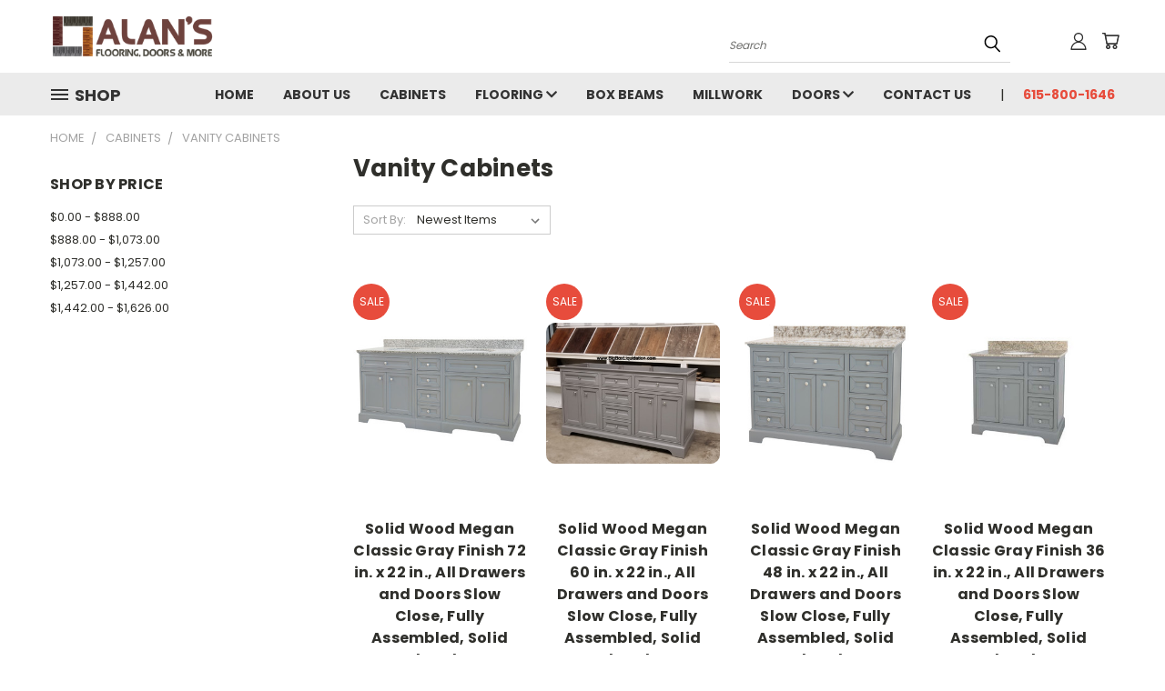

--- FILE ---
content_type: text/html; charset=UTF-8
request_url: https://alansflooringdoorsmore.com/cabinets/vanity-cabinets/
body_size: 23263
content:


<!DOCTYPE html>
<html class="no-js" lang="en">
    <head>
        <title>Cabinets - Vanity Cabinets - Page 1 - Alan&#x27;s Flooring, Doors &amp; More</title>
        <link rel="dns-prefetch preconnect" href="https://cdn11.bigcommerce.com/s-xn4ieq9gf4" crossorigin><link rel="dns-prefetch preconnect" href="https://fonts.googleapis.com/" crossorigin><link rel="dns-prefetch preconnect" href="https://fonts.gstatic.com/" crossorigin>
        <meta name="keywords" content="Kitchen Cabinets, Box Beams, Flooring, Engineered Hardwood, Prefinished Engineered Hardwood, HDF Hardwood, Flooring, Solid Hardwood, Doors, Carpet, Millwork, Baseboard, Luxury Vinyl Plank, LVT, LVP,  Mahogany Doors, Interior Doors, Crown Molding, Exterior Doors, "><link rel='canonical' href='https://alansflooringdoorsmore.com/cabinets/vanity-cabinets/' /><meta name='platform' content='bigcommerce.stencil' />
        
                <link rel="next" href="https://alansflooringdoorsmore.com/cabinets/vanity-cabinets/?page=2">


        <link href="https://cdn11.bigcommerce.com/s-xn4ieq9gf4/product_images/3.%20Alan%27s_Favicon_32x32-01.png?t=1765134839" rel="shortcut icon">
        <meta name="viewport" content="width=device-width, initial-scale=1">

        <script nonce="">
            document.documentElement.className = document.documentElement.className.replace('no-js', 'js');
        </script>

        <script nonce="">
    function browserSupportsAllFeatures() {
        return window.Promise
            && window.fetch
            && window.URL
            && window.URLSearchParams
            && window.WeakMap
            // object-fit support
            && ('objectFit' in document.documentElement.style);
    }

    function loadScript(src) {
        var js = document.createElement('script');
        js.src = src;
        js.onerror = function () {
            console.error('Failed to load polyfill script ' + src);
        };
        document.head.appendChild(js);
    }

    if (!browserSupportsAllFeatures()) {
        loadScript('https://cdn11.bigcommerce.com/s-xn4ieq9gf4/stencil/2f90c270-bc07-013e-c102-52e29638511a/e/8e616d70-c486-013e-7b33-7a0f4438c7c3/dist/theme-bundle.polyfills.js');
    }
</script>
        <script nonce="">window.consentManagerTranslations = `{"locale":"en","locales":{},"translations":{}}`;</script>

        <script nonce="">
            window.lazySizesConfig = window.lazySizesConfig || {};
            window.lazySizesConfig.loadMode = 1;
        </script>
        <script nonce="" async src="https://cdn11.bigcommerce.com/s-xn4ieq9gf4/stencil/2f90c270-bc07-013e-c102-52e29638511a/e/8e616d70-c486-013e-7b33-7a0f4438c7c3/dist/theme-bundle.head_async.js"></script>

        <script src="https://ajax.googleapis.com/ajax/libs/webfont/1.6.26/webfont.js"></script>

        <script>
            WebFont.load({
                custom: {
                    families: ['Karla', 'Roboto', 'Source Sans Pro']
                },
                classes: false
            });
        </script>


        <link href="https://fonts.googleapis.com/css?family=Poppins:400,700&display=swap" rel="stylesheet">
        <link data-stencil-stylesheet href="https://cdn11.bigcommerce.com/s-xn4ieq9gf4/stencil/2f90c270-bc07-013e-c102-52e29638511a/e/8e616d70-c486-013e-7b33-7a0f4438c7c3/css/theme-a6cf4b40-ccff-013e-c39c-06e85acb73f2.css" rel="stylesheet">
        <link data-stencil-stylesheet href="https://cdn11.bigcommerce.com/s-xn4ieq9gf4/stencil/2f90c270-bc07-013e-c102-52e29638511a/e/8e616d70-c486-013e-7b33-7a0f4438c7c3/css/vault-a6cf4b40-ccff-013e-c39c-06e85acb73f2.css" rel="stylesheet">
        <link data-stencil-stylesheet href="https://cdn11.bigcommerce.com/s-xn4ieq9gf4/stencil/2f90c270-bc07-013e-c102-52e29638511a/e/8e616d70-c486-013e-7b33-7a0f4438c7c3/css/custom-a6cf4b40-ccff-013e-c39c-06e85acb73f2.css" rel="stylesheet">

        <!-- Start Tracking Code for analytics_googleanalytics -->

<meta name="google-site-verification" content="XUgg__OQ6ryQObvjGCv7CwT8GLvh0G5D8HMCWCrMb5A">




<script async src="https://www.googletagmanager.com/gtag/js?id=UA-154414441-1x"></script>
<script>
window.dataLayer = window.dataLayer || [];
function gtag(){dataLayer.push(arguments);}
gtag('js', new Date());
gtag('config', 'UA-154414441-1');

function trackEcommerce() {
    function gaAddTrans(orderID, store, total, tax, shipping, city, state, country, currency, channelInfo) {
        var transaction = {
            id: orderID,
            affiliation: store,
            revenue: total,
            tax: tax,
            shipping: shipping,
            city: city,
            state: state,
            country: country
        };

        if (currency) {
            transaction.currency = currency;
        }

        ga('ecommerce:addTransaction', transaction);
    }
    
    function gaAddItems(orderID, sku, product, variation, price, qty) {
        ga('ecommerce:addItem', {
            id: orderID,
            sku: sku,
            name: product,
            category: variation,
            price: price,
            quantity: qty
        });
    }

    function gaTrackTrans() {
        ga('ecommerce:send');
    }

    function gtagAddTrans(orderID, store, total, tax, shipping, city, state, country, currency, channelInfo) {
        this.transaction = {
            transaction_id: orderID,
            affiliation: store,
            value: total,
            tax: tax,
            shipping: shipping,
            items: []
        };

        if (currency) {
            this.transaction.currency = currency;
        }
    }

    function gtagAddItem(orderID, sku, product, variation, price, qty) {
        this.transaction.items.push({
            id: sku,
            name: product,
            category: variation,
            price: price,
            quantity: qty
        });
    }

    function gtagTrackTrans() {
        gtag('event', 'purchase', this.transaction);        
        this.transaction = null;
    }

    if (typeof gtag === 'function') {
        this._addTrans = gtagAddTrans;
        this._addItem = gtagAddItem;
        this._trackTrans = gtagTrackTrans;
    } else if (typeof ga === 'function') {
        this._addTrans = gaAddTrans;
        this._addItem = gaAddItems;
        this._trackTrans = gaTrackTrans;
    }
}

var pageTracker = new trackEcommerce();

</script>  

<!-- End Tracking Code for analytics_googleanalytics -->

<!-- Start Tracking Code for analytics_siteverification -->

<meta name="google-site-verification" content="2buEurvWyWPL_LUH89GK3dJblBFxkwaDDCzjoQmx5PQ" />

<!-- End Tracking Code for analytics_siteverification -->


<script type="text/javascript">
var BCData = {};
</script>

<script nonce="">
(function () {
    var xmlHttp = new XMLHttpRequest();

    xmlHttp.open('POST', 'https://bes.gcp.data.bigcommerce.com/nobot');
    xmlHttp.setRequestHeader('Content-Type', 'application/json');
    xmlHttp.send('{"store_id":"10159538","timezone_offset":"-6.0","timestamp":"2026-01-16T19:55:53.39118700Z","visit_id":"4a1108b0-1e3d-454e-a833-7d6645092a0d","channel_id":1}');
})();
</script>

    </head>
    <body>
      <!-- ACTIVE SHOPNAV DIM PAGE -->
      <div id="shopnav-dim-page" style="display: none;">
        <div style="top: 50%; left: 50%; display: none;" id="dialog" class="window">
          <div id="san"></div>
        </div>
        <div style="width: 2478px; font-size: 32pt; color:white; height: 1202px; display: none; opacity: 0.4;" id="mask"></div>
      </div>
      <!-- END ACTIVE SHOPNAV DIM PAGE -->
      <svg data-src="https://cdn11.bigcommerce.com/s-xn4ieq9gf4/stencil/2f90c270-bc07-013e-c102-52e29638511a/e/8e616d70-c486-013e-7b33-7a0f4438c7c3/img/icon-sprite.svg" class="icons-svg-sprite"></svg>

      <header class="header header-logo--left" role="banner">
    <a href="#" class="mobileMenu-toggle" data-mobile-menu-toggle="menu">
        <span class="mobileMenu-toggleIcon">Toggle menu</span>
    </a>

  <div class="logo-user-section container">
        <div class="header-logo header-logo--left">
            <a href="https://alansflooringdoorsmore.com/">
            <div class="header-logo-image-container">
                <img class="header-logo-image" src="https://cdn11.bigcommerce.com/s-xn4ieq9gf4/images/stencil/250x100/alans_floor_logo_1766650943__21277.original.png" alt="Alan&#x27;s Flooring, Doors &amp; More" title="Alan&#x27;s Flooring, Doors &amp; More">
            </div>
</a>
        </div>
        <nav class="navUser">
    <ul class="navUser-section navUser-section--alt">

        <div class="dropdown dropdown--quickSearch desktop" id="quickSearch" aria-hidden="true" tabindex="-1" data-prevent-quick-search-close>
            <div class="container">
  <a href="#" class="quickSearch-mobileToggle" alt="Submit Search">
      <span class="mobileMenu-toggleIcon"></span>
  </a>
    <form class="form" action="/search.php">
        <fieldset class="form-fieldset">
            <div class="form-field">
                <label class="is-srOnly" for="search_query">Search</label>
                <input class="form-input" data-search-quick name="search_query" id="search_query" data-error-message="Search field cannot be empty." placeholder="Search" autocomplete="off">
                <!-- <input class="button button--primary form-prefixPostfix-button--postfix" type="submit" value=""><svg class="header-icon search-icon"><use xlink:href="#icon-search"></use></svg> -->
            </div>
        </fieldset>
        <div class="search-icon submit">
          <input alt="Submit Search" class="button button--primary form-prefixPostfix-button--postfix" type="submit" value="">
          <svg class="header-icon search-icon" title="submit" alt="submit"><use xlink:href="#icon-search"></use></svg>
        </div>
    </form>
    <section class="quickSearchResults" data-bind="html: results"></section>
</div>
        </div>

        <div class="user-icons">
          <!-- <li class="navUser-item navUser-item--cart user-icons">
              <a
                  class="navUser-action"
                  data-cart-preview
                  data-dropdown="cart-preview-dropdown"
                  data-options="align:right"
                  href="/cart.php"
                  aria-label="Cart with 0 items"
                  <span class="navUser-item-cartLabel"><svg class="header-icon cart-icon"><use xlink:href="#icon-cart"></use></svg></span> <span class="countPill cart-quantity"></span>
              </a>

              <div class="dropdown-menu" id="cart-preview-dropdown" data-dropdown-content aria-hidden="true"></div>
          </li> -->

          <li class="navUser-item navUser-item--cart user-icons">
            <a class="navUser-action"
               data-cart-preview
               data-dropdown="cart-preview-dropdown"
               data-options="align:right"
               href="/cart.php"
               aria-label="Cart with 0 items"
            >
                <!-- <span class="navUser-item-cartLabel">Cart</span>
                <span class="countPill cart-quantity"></span> -->
                <span class="navUser-item-cartLabel"><svg class="header-icon cart-icon"><use xlink:href="#icon-cart"></use></svg></span> <span class="countPill cart-quantity"></span>
            </a>

            <div class="dropdown-menu" id="cart-preview-dropdown" data-dropdown-content aria-hidden="true"></div>
        </li>

          

        <a class="navUser-action navUser-item--compare" href="/compare" data-compare-nav><svg class="header-icon compare-icon"><use xlink:href="#icon-compare"></use></svg><span class="countPill countPill--positive countPill--alt compare"></span></a>

        <!-- <li class="navUser-item navUser-item--account user-icons account"> -->
                    <!-- <a class="navUser-action" href="/login.php"><svg class="header-icon account-icon"><use xlink:href="#icon-account"></use></svg></a> -->
                    <!-- <ul class="account-link enabled"> -->
    <li class="navUser-item navUser-item--account user-icons account">
        <a class="navUser-action account signin-list" alt="User Toolbox" href="/login.php"><svg class="header-icon account-icon"><use xlink:href="#icon-account"></use></svg></a>
        <!-- <a class="navUser-action login" href="/login.php">Sign in</a> -->
        <div class="dropdown-menu signin-list" id="account-dropdown-signin-list">
          <!-- <h2 class="container-header">Account Info</h2> -->
            <nav class="navBar navBar--sub navBar--account signin-list">
    <ul class="navBar-section signout-list">
      <li>
        <a class="navBar-action signout-list" href="/login.php">Sign in  </a>
          <span class="navUser-or"> or </span>
          <a class="navBar-action signout-list" href="/login.php?action=create_account">  Register</a></li>
    </ul>
</nav>
            <!-- <hr class="left full-width" /> -->
            <!-- { {> components / common / currency-selector-dropdown } } -->
            <!-- <a class="button button--primary signin-register logout-button" href="/login.php">Sign in</a> -->
        </div>
     </li>
<!-- </ul> -->
        <!-- </li> -->

        <li class="navUser-item quicksearch mobile">
            <a class="navUser-action navUser-action--quickSearch desktop-toggle" href="#" data-search="quickSearch" aria-controls="quickSearch" aria-expanded="false"><svg class="header-icon search-icon"><use xlink:href="#icon-search"></use></svg></a>
        </li>

    </ul>
    </div>

</nav>
  </div>
    <div id="menu-wrapper">
        <div class="navPages-container" id="menu" data-menu>
          <div class="navPages-wider desktop">
  <div class="nav-minus-logo">
  <div class="mega-cat-nav ">
    <li class="navPages-item navPages-item-page container-header btn">
      <a class="navPages-action">
        <svg class="mega-menu-icon open"><use xlink:href="#icon-v-menu" /></svg><svg class="mega-menu-icon close"><use xlink:href="#icon-close" /><span class="burger-menu">Shop</span><span class="burger-menu fixed">Menu</span>
      </a>
      <div class="clear"></div>
    </li>
    <nav class="navPages">
      <div class="mega-cat-dropdown">
        <div class="inner">

        <div id="page-wrapper">
        <div class="category-list">
          <h2 class="container-header mobile">Categories</h2>
          <li class="navPages-item top-level categories activePage">
              <div class="desktop">
    <a class="navPages-action navPages-action-depth-max has-subMenu is-root second-level-parent sideNavTopLevel needsclick activePage" href="https://alansflooringdoorsmore.com/cabinets/">Cabinets
    <i class="icon navPages-action-moreIcon closed topLevel" aria-hidden="true"><svg><use xlink:href="#icon-chevron-down" /></svg></i>
    </a>
    <div class="navPage-subMenu navPage-subMenu-horizontal second-level-flyout" id="navPages-59" aria-hidden="true" tabindex="-1">
  <div class="category-title">
    <h2><a class="category-title" href="https://alansflooringdoorsmore.com/cabinets/">Cabinets</a></h2>
    <div class="flyout-pagination-container top">
      <a class="navPages-action previous">
        <i class="icon prev" aria-hidden="true">
          <svg><use xlink:href="#icon-circle-left" /></svg>
        </i>
      </a>
      <!-- <span class="dots"></span> -->
      <a class="navPages-action next">
        <i class="icon next" aria-hidden="true">
          <svg><use xlink:href="#icon-circle-right" /></svg>
        </i>
      </a>
    </div>
  </div>
  <div class="flyout-pagination-container bottom">
    <a class="navPages-action previous">
      <i class="icon prev" aria-hidden="true">
        <svg><use xlink:href="#icon-chevron-left" /></svg>
      </i>
    </a>
    <span class="dots"></span>
    <a class="navPages-action next">
      <i class="icon next" aria-hidden="true">
        <svg><use xlink:href="#icon-chevron-left" /></svg>
      </i>
    </a>
  </div>

  <div class="desktop">
    <ul class="navPage-subMenu-list all-second-level-plus-container flyout-page-wrapper">
            <li class="navPage-subMenu-item-child second-level">
                    <a class="navPage-subMenu-action navPages-action second-level" href="https://alansflooringdoorsmore.com/cabinets/kitchen-cabinets/">Kitchen Cabinets</a>
                    <!-- <a class="navPage-subMenu-action navPages-action navPages-action-depth-max view-all" href="https://alansflooringdoorsmore.com/cabinets/kitchen-cabinets/">View All</a> -->
            </li>
            <li class="navPage-subMenu-item-child second-level">
                    <a class="navPage-subMenu-action navPages-action activePage second-level" href="https://alansflooringdoorsmore.com/cabinets/vanity-cabinets/">Vanity Cabinets</a>
                    <!-- <a class="navPage-subMenu-action navPages-action navPages-action-depth-max view-all" href="https://alansflooringdoorsmore.com/cabinets/vanity-cabinets/">View All</a> -->
            </li>
        <!-- <div class="flyout-pagination-container bottom">
          <a class="navPages-action previous">
            <i class="icon prev" aria-hidden="true">
              <svg><use xlink:href="#icon-chevron-left" /></svg>
            </i>
          </a>
          <span class="dots"></span>
          <a class="navPages-action next">
            <i class="icon next" aria-hidden="true">
              <svg><use xlink:href="#icon-chevron-left" /></svg>
            </i>
          </a>
        </div> -->

    </ul>
    </div>

<div class="mobile">
    <ul class="navPage-subMenu-list all-second-level-plus-container flyout-page-wrapper">
            <li class="navPage-subMenu-item-child second-level">
                    <a class="navPage-subMenu-action navPages-action second-level" href="https://alansflooringdoorsmore.com/cabinets/kitchen-cabinets/">Kitchen Cabinets</a>
                    <!-- <a class="navPage-subMenu-action navPages-action navPages-action-depth-max view-all" href="https://alansflooringdoorsmore.com/cabinets/kitchen-cabinets/">View All</a> -->
            </li>
            <li class="navPage-subMenu-item-child second-level">
                    <a class="navPage-subMenu-action navPages-action activePage second-level" href="https://alansflooringdoorsmore.com/cabinets/vanity-cabinets/">Vanity Cabinets</a>
                    <!-- <a class="navPage-subMenu-action navPages-action navPages-action-depth-max view-all" href="https://alansflooringdoorsmore.com/cabinets/vanity-cabinets/">View All</a> -->
            </li>
        <!-- <div class="flyout-pagination-container bottom">
          <a class="navPages-action previous">
            <i class="icon prev" aria-hidden="true">
              <svg><use xlink:href="#icon-chevron-left" /></svg>
            </i>
          </a>
          <span class="dots"></span>
          <a class="navPages-action next">
            <i class="icon next" aria-hidden="true">
              <svg><use xlink:href="#icon-chevron-left" /></svg>
            </i>
          </a>
        </div> -->

    </ul>
    </div>
</div>
</div>

<div class="mobile">
    <a class="navPages-action navPages-action-depth-max has-subMenu is-root second-level-parent sideNavTopLevel needsclick activePage" href="https://alansflooringdoorsmore.com/cabinets/">Cabinets
    </a>
     <i class="icon navPages-action-moreIcon closed topLevel" aria-hidden="true"><svg><use xlink:href="#icon-chevron-down" /></svg></i>
    <div class="navPage-subMenu navPage-subMenu-horizontal second-level-flyout" id="navPages-59" aria-hidden="true" tabindex="-1">
  <div class="category-title">
    <h2><a class="category-title" href="https://alansflooringdoorsmore.com/cabinets/">Cabinets</a></h2>
    <div class="flyout-pagination-container top">
      <a class="navPages-action previous">
        <i class="icon prev" aria-hidden="true">
          <svg><use xlink:href="#icon-circle-left" /></svg>
        </i>
      </a>
      <!-- <span class="dots"></span> -->
      <a class="navPages-action next">
        <i class="icon next" aria-hidden="true">
          <svg><use xlink:href="#icon-circle-right" /></svg>
        </i>
      </a>
    </div>
  </div>
  <div class="flyout-pagination-container bottom">
    <a class="navPages-action previous">
      <i class="icon prev" aria-hidden="true">
        <svg><use xlink:href="#icon-chevron-left" /></svg>
      </i>
    </a>
    <span class="dots"></span>
    <a class="navPages-action next">
      <i class="icon next" aria-hidden="true">
        <svg><use xlink:href="#icon-chevron-left" /></svg>
      </i>
    </a>
  </div>

  <div class="desktop">
    <ul class="navPage-subMenu-list all-second-level-plus-container flyout-page-wrapper">
            <li class="navPage-subMenu-item-child second-level">
                    <a class="navPage-subMenu-action navPages-action second-level" href="https://alansflooringdoorsmore.com/cabinets/kitchen-cabinets/">Kitchen Cabinets</a>
                    <!-- <a class="navPage-subMenu-action navPages-action navPages-action-depth-max view-all" href="https://alansflooringdoorsmore.com/cabinets/kitchen-cabinets/">View All</a> -->
            </li>
            <li class="navPage-subMenu-item-child second-level">
                    <a class="navPage-subMenu-action navPages-action activePage second-level" href="https://alansflooringdoorsmore.com/cabinets/vanity-cabinets/">Vanity Cabinets</a>
                    <!-- <a class="navPage-subMenu-action navPages-action navPages-action-depth-max view-all" href="https://alansflooringdoorsmore.com/cabinets/vanity-cabinets/">View All</a> -->
            </li>
        <!-- <div class="flyout-pagination-container bottom">
          <a class="navPages-action previous">
            <i class="icon prev" aria-hidden="true">
              <svg><use xlink:href="#icon-chevron-left" /></svg>
            </i>
          </a>
          <span class="dots"></span>
          <a class="navPages-action next">
            <i class="icon next" aria-hidden="true">
              <svg><use xlink:href="#icon-chevron-left" /></svg>
            </i>
          </a>
        </div> -->

    </ul>
    </div>

<div class="mobile">
    <ul class="navPage-subMenu-list all-second-level-plus-container flyout-page-wrapper">
            <li class="navPage-subMenu-item-child second-level">
                    <a class="navPage-subMenu-action navPages-action second-level" href="https://alansflooringdoorsmore.com/cabinets/kitchen-cabinets/">Kitchen Cabinets</a>
                    <!-- <a class="navPage-subMenu-action navPages-action navPages-action-depth-max view-all" href="https://alansflooringdoorsmore.com/cabinets/kitchen-cabinets/">View All</a> -->
            </li>
            <li class="navPage-subMenu-item-child second-level">
                    <a class="navPage-subMenu-action navPages-action activePage second-level" href="https://alansflooringdoorsmore.com/cabinets/vanity-cabinets/">Vanity Cabinets</a>
                    <!-- <a class="navPage-subMenu-action navPages-action navPages-action-depth-max view-all" href="https://alansflooringdoorsmore.com/cabinets/vanity-cabinets/">View All</a> -->
            </li>
        <!-- <div class="flyout-pagination-container bottom">
          <a class="navPages-action previous">
            <i class="icon prev" aria-hidden="true">
              <svg><use xlink:href="#icon-chevron-left" /></svg>
            </i>
          </a>
          <span class="dots"></span>
          <a class="navPages-action next">
            <i class="icon next" aria-hidden="true">
              <svg><use xlink:href="#icon-chevron-left" /></svg>
            </i>
          </a>
        </div> -->

    </ul>
    </div>
</div>
</div>
          </li>
          <li class="navPages-item top-level categories">
              <div class="desktop">
    <a class="navPages-action navPages-action-depth-max has-subMenu is-root second-level-parent sideNavTopLevel needsclick" href="https://alansflooringdoorsmore.com/flooring/">Flooring
    <i class="icon navPages-action-moreIcon closed topLevel" aria-hidden="true"><svg><use xlink:href="#icon-chevron-down" /></svg></i>
    </a>
    <div class="navPage-subMenu navPage-subMenu-horizontal second-level-flyout" id="navPages-24" aria-hidden="true" tabindex="-1">
  <div class="category-title">
    <h2><a class="category-title" href="https://alansflooringdoorsmore.com/flooring/">Flooring</a></h2>
    <div class="flyout-pagination-container top">
      <a class="navPages-action previous">
        <i class="icon prev" aria-hidden="true">
          <svg><use xlink:href="#icon-circle-left" /></svg>
        </i>
      </a>
      <!-- <span class="dots"></span> -->
      <a class="navPages-action next">
        <i class="icon next" aria-hidden="true">
          <svg><use xlink:href="#icon-circle-right" /></svg>
        </i>
      </a>
    </div>
  </div>
  <div class="flyout-pagination-container bottom">
    <a class="navPages-action previous">
      <i class="icon prev" aria-hidden="true">
        <svg><use xlink:href="#icon-chevron-left" /></svg>
      </i>
    </a>
    <span class="dots"></span>
    <a class="navPages-action next">
      <i class="icon next" aria-hidden="true">
        <svg><use xlink:href="#icon-chevron-left" /></svg>
      </i>
    </a>
  </div>

  <div class="desktop">
    <ul class="navPage-subMenu-list all-second-level-plus-container flyout-page-wrapper">
            <li class="navPage-subMenu-item-child second-level">
                    <a class="navPage-subMenu-action navPages-action second-level" href="https://alansflooringdoorsmore.com/flooring/vinyl-luxury-lvt/">Vinyl Luxury LVT</a>
                    <!-- <a class="navPage-subMenu-action navPages-action navPages-action-depth-max view-all" href="https://alansflooringdoorsmore.com/flooring/vinyl-luxury-lvt/">View All</a> -->
            </li>
            <li class="navPage-subMenu-item-child second-level">
                    <a class="navPage-subMenu-action navPages-action second-level" href="https://alansflooringdoorsmore.com/flooring/prefinished-hdf-hardwood/">Pre-Finished  HDF Hardwood</a>
                    <!-- <a class="navPage-subMenu-action navPages-action navPages-action-depth-max view-all" href="https://alansflooringdoorsmore.com/flooring/prefinished-hdf-hardwood/">View All</a> -->
            </li>
            <li class="navPage-subMenu-item-child second-level">
                    <a class="navPage-subMenu-action navPages-action second-level" href="https://alansflooringdoorsmore.com/flooring/solid-hardwood/">Solid Hardwood</a>
                    <!-- <a class="navPage-subMenu-action navPages-action navPages-action-depth-max view-all" href="https://alansflooringdoorsmore.com/flooring/solid-hardwood/">View All</a> -->
            </li>
        <!-- <div class="flyout-pagination-container bottom">
          <a class="navPages-action previous">
            <i class="icon prev" aria-hidden="true">
              <svg><use xlink:href="#icon-chevron-left" /></svg>
            </i>
          </a>
          <span class="dots"></span>
          <a class="navPages-action next">
            <i class="icon next" aria-hidden="true">
              <svg><use xlink:href="#icon-chevron-left" /></svg>
            </i>
          </a>
        </div> -->

    </ul>
    </div>

<div class="mobile">
    <ul class="navPage-subMenu-list all-second-level-plus-container flyout-page-wrapper">
            <li class="navPage-subMenu-item-child second-level">
                    <a class="navPage-subMenu-action navPages-action second-level" href="https://alansflooringdoorsmore.com/flooring/vinyl-luxury-lvt/">Vinyl Luxury LVT</a>
                    <!-- <a class="navPage-subMenu-action navPages-action navPages-action-depth-max view-all" href="https://alansflooringdoorsmore.com/flooring/vinyl-luxury-lvt/">View All</a> -->
            </li>
            <li class="navPage-subMenu-item-child second-level">
                    <a class="navPage-subMenu-action navPages-action second-level" href="https://alansflooringdoorsmore.com/flooring/prefinished-hdf-hardwood/">Pre-Finished  HDF Hardwood</a>
                    <!-- <a class="navPage-subMenu-action navPages-action navPages-action-depth-max view-all" href="https://alansflooringdoorsmore.com/flooring/prefinished-hdf-hardwood/">View All</a> -->
            </li>
            <li class="navPage-subMenu-item-child second-level">
                    <a class="navPage-subMenu-action navPages-action second-level" href="https://alansflooringdoorsmore.com/flooring/solid-hardwood/">Solid Hardwood</a>
                    <!-- <a class="navPage-subMenu-action navPages-action navPages-action-depth-max view-all" href="https://alansflooringdoorsmore.com/flooring/solid-hardwood/">View All</a> -->
            </li>
        <!-- <div class="flyout-pagination-container bottom">
          <a class="navPages-action previous">
            <i class="icon prev" aria-hidden="true">
              <svg><use xlink:href="#icon-chevron-left" /></svg>
            </i>
          </a>
          <span class="dots"></span>
          <a class="navPages-action next">
            <i class="icon next" aria-hidden="true">
              <svg><use xlink:href="#icon-chevron-left" /></svg>
            </i>
          </a>
        </div> -->

    </ul>
    </div>
</div>
</div>

<div class="mobile">
    <a class="navPages-action navPages-action-depth-max has-subMenu is-root second-level-parent sideNavTopLevel needsclick" href="https://alansflooringdoorsmore.com/flooring/">Flooring
    </a>
     <i class="icon navPages-action-moreIcon closed topLevel" aria-hidden="true"><svg><use xlink:href="#icon-chevron-down" /></svg></i>
    <div class="navPage-subMenu navPage-subMenu-horizontal second-level-flyout" id="navPages-24" aria-hidden="true" tabindex="-1">
  <div class="category-title">
    <h2><a class="category-title" href="https://alansflooringdoorsmore.com/flooring/">Flooring</a></h2>
    <div class="flyout-pagination-container top">
      <a class="navPages-action previous">
        <i class="icon prev" aria-hidden="true">
          <svg><use xlink:href="#icon-circle-left" /></svg>
        </i>
      </a>
      <!-- <span class="dots"></span> -->
      <a class="navPages-action next">
        <i class="icon next" aria-hidden="true">
          <svg><use xlink:href="#icon-circle-right" /></svg>
        </i>
      </a>
    </div>
  </div>
  <div class="flyout-pagination-container bottom">
    <a class="navPages-action previous">
      <i class="icon prev" aria-hidden="true">
        <svg><use xlink:href="#icon-chevron-left" /></svg>
      </i>
    </a>
    <span class="dots"></span>
    <a class="navPages-action next">
      <i class="icon next" aria-hidden="true">
        <svg><use xlink:href="#icon-chevron-left" /></svg>
      </i>
    </a>
  </div>

  <div class="desktop">
    <ul class="navPage-subMenu-list all-second-level-plus-container flyout-page-wrapper">
            <li class="navPage-subMenu-item-child second-level">
                    <a class="navPage-subMenu-action navPages-action second-level" href="https://alansflooringdoorsmore.com/flooring/vinyl-luxury-lvt/">Vinyl Luxury LVT</a>
                    <!-- <a class="navPage-subMenu-action navPages-action navPages-action-depth-max view-all" href="https://alansflooringdoorsmore.com/flooring/vinyl-luxury-lvt/">View All</a> -->
            </li>
            <li class="navPage-subMenu-item-child second-level">
                    <a class="navPage-subMenu-action navPages-action second-level" href="https://alansflooringdoorsmore.com/flooring/prefinished-hdf-hardwood/">Pre-Finished  HDF Hardwood</a>
                    <!-- <a class="navPage-subMenu-action navPages-action navPages-action-depth-max view-all" href="https://alansflooringdoorsmore.com/flooring/prefinished-hdf-hardwood/">View All</a> -->
            </li>
            <li class="navPage-subMenu-item-child second-level">
                    <a class="navPage-subMenu-action navPages-action second-level" href="https://alansflooringdoorsmore.com/flooring/solid-hardwood/">Solid Hardwood</a>
                    <!-- <a class="navPage-subMenu-action navPages-action navPages-action-depth-max view-all" href="https://alansflooringdoorsmore.com/flooring/solid-hardwood/">View All</a> -->
            </li>
        <!-- <div class="flyout-pagination-container bottom">
          <a class="navPages-action previous">
            <i class="icon prev" aria-hidden="true">
              <svg><use xlink:href="#icon-chevron-left" /></svg>
            </i>
          </a>
          <span class="dots"></span>
          <a class="navPages-action next">
            <i class="icon next" aria-hidden="true">
              <svg><use xlink:href="#icon-chevron-left" /></svg>
            </i>
          </a>
        </div> -->

    </ul>
    </div>

<div class="mobile">
    <ul class="navPage-subMenu-list all-second-level-plus-container flyout-page-wrapper">
            <li class="navPage-subMenu-item-child second-level">
                    <a class="navPage-subMenu-action navPages-action second-level" href="https://alansflooringdoorsmore.com/flooring/vinyl-luxury-lvt/">Vinyl Luxury LVT</a>
                    <!-- <a class="navPage-subMenu-action navPages-action navPages-action-depth-max view-all" href="https://alansflooringdoorsmore.com/flooring/vinyl-luxury-lvt/">View All</a> -->
            </li>
            <li class="navPage-subMenu-item-child second-level">
                    <a class="navPage-subMenu-action navPages-action second-level" href="https://alansflooringdoorsmore.com/flooring/prefinished-hdf-hardwood/">Pre-Finished  HDF Hardwood</a>
                    <!-- <a class="navPage-subMenu-action navPages-action navPages-action-depth-max view-all" href="https://alansflooringdoorsmore.com/flooring/prefinished-hdf-hardwood/">View All</a> -->
            </li>
            <li class="navPage-subMenu-item-child second-level">
                    <a class="navPage-subMenu-action navPages-action second-level" href="https://alansflooringdoorsmore.com/flooring/solid-hardwood/">Solid Hardwood</a>
                    <!-- <a class="navPage-subMenu-action navPages-action navPages-action-depth-max view-all" href="https://alansflooringdoorsmore.com/flooring/solid-hardwood/">View All</a> -->
            </li>
        <!-- <div class="flyout-pagination-container bottom">
          <a class="navPages-action previous">
            <i class="icon prev" aria-hidden="true">
              <svg><use xlink:href="#icon-chevron-left" /></svg>
            </i>
          </a>
          <span class="dots"></span>
          <a class="navPages-action next">
            <i class="icon next" aria-hidden="true">
              <svg><use xlink:href="#icon-chevron-left" /></svg>
            </i>
          </a>
        </div> -->

    </ul>
    </div>
</div>
</div>
          </li>
          <li class="navPages-item top-level categories">
              <div class="desktop">
    <a class="navPages-action single-level sideNavTopLevel needsclick" href="https://alansflooringdoorsmore.com/box-beams/">Box Beams</a>
</div>

<div class="mobile">
    <a class="navPages-action single-level sideNavTopLevel needsclick" href="https://alansflooringdoorsmore.com/box-beams/">Box Beams</a>
</div>
          </li>
          <li class="navPages-item top-level categories">
              <div class="desktop">
    <a class="navPages-action navPages-action-depth-max has-subMenu is-root second-level-parent sideNavTopLevel needsclick" href="https://alansflooringdoorsmore.com/doors/">Doors
    <i class="icon navPages-action-moreIcon closed topLevel" aria-hidden="true"><svg><use xlink:href="#icon-chevron-down" /></svg></i>
    </a>
    <div class="navPage-subMenu navPage-subMenu-horizontal second-level-flyout" id="navPages-154" aria-hidden="true" tabindex="-1">
  <div class="category-title">
    <h2><a class="category-title" href="https://alansflooringdoorsmore.com/doors/">Doors</a></h2>
    <div class="flyout-pagination-container top">
      <a class="navPages-action previous">
        <i class="icon prev" aria-hidden="true">
          <svg><use xlink:href="#icon-circle-left" /></svg>
        </i>
      </a>
      <!-- <span class="dots"></span> -->
      <a class="navPages-action next">
        <i class="icon next" aria-hidden="true">
          <svg><use xlink:href="#icon-circle-right" /></svg>
        </i>
      </a>
    </div>
  </div>
  <div class="flyout-pagination-container bottom">
    <a class="navPages-action previous">
      <i class="icon prev" aria-hidden="true">
        <svg><use xlink:href="#icon-chevron-left" /></svg>
      </i>
    </a>
    <span class="dots"></span>
    <a class="navPages-action next">
      <i class="icon next" aria-hidden="true">
        <svg><use xlink:href="#icon-chevron-left" /></svg>
      </i>
    </a>
  </div>

  <div class="desktop">
    <ul class="navPage-subMenu-list all-second-level-plus-container flyout-page-wrapper">
            <li class="navPage-subMenu-item-child second-level">
                    <a class="navPage-subMenu-action navPages-action second-level" href="https://alansflooringdoorsmore.com/doors/interior-doors/">Interior Doors</a>
                    <!-- <a class="navPage-subMenu-action navPages-action navPages-action-depth-max view-all" href="https://alansflooringdoorsmore.com/doors/interior-doors/">View All</a> -->
            </li>
            <li class="navPage-subMenu-item-child second-level">
                    <a class="navPage-subMenu-action navPages-action second-level" href="https://alansflooringdoorsmore.com/doors/mahogany-exterior/">Mahogany Exterior</a>
                    <!-- <a class="navPage-subMenu-action navPages-action navPages-action-depth-max view-all" href="https://alansflooringdoorsmore.com/doors/mahogany-exterior/">View All</a> -->
            </li>
            <li class="navPage-subMenu-item-child second-level">
                    <a class="navPage-subMenu-action navPages-action second-level" href="https://alansflooringdoorsmore.com/doors/fir-exterior/">Fir Exterior</a>
                    <!-- <a class="navPage-subMenu-action navPages-action navPages-action-depth-max view-all" href="https://alansflooringdoorsmore.com/doors/fir-exterior/">View All</a> -->
            </li>
            <li class="navPage-subMenu-item-child second-level">
                    <a class="navPage-subMenu-action navPages-action second-level" href="https://alansflooringdoorsmore.com/doors/fiberglass-exterior/">Fiberglass Exterior</a>
                    <!-- <a class="navPage-subMenu-action navPages-action navPages-action-depth-max view-all" href="https://alansflooringdoorsmore.com/doors/fiberglass-exterior/">View All</a> -->
            </li>
        <!-- <div class="flyout-pagination-container bottom">
          <a class="navPages-action previous">
            <i class="icon prev" aria-hidden="true">
              <svg><use xlink:href="#icon-chevron-left" /></svg>
            </i>
          </a>
          <span class="dots"></span>
          <a class="navPages-action next">
            <i class="icon next" aria-hidden="true">
              <svg><use xlink:href="#icon-chevron-left" /></svg>
            </i>
          </a>
        </div> -->

    </ul>
    </div>

<div class="mobile">
    <ul class="navPage-subMenu-list all-second-level-plus-container flyout-page-wrapper">
            <li class="navPage-subMenu-item-child second-level">
                    <a class="navPage-subMenu-action navPages-action second-level" href="https://alansflooringdoorsmore.com/doors/interior-doors/">Interior Doors</a>
                    <!-- <a class="navPage-subMenu-action navPages-action navPages-action-depth-max view-all" href="https://alansflooringdoorsmore.com/doors/interior-doors/">View All</a> -->
            </li>
            <li class="navPage-subMenu-item-child second-level">
                    <a class="navPage-subMenu-action navPages-action second-level" href="https://alansflooringdoorsmore.com/doors/mahogany-exterior/">Mahogany Exterior</a>
                    <!-- <a class="navPage-subMenu-action navPages-action navPages-action-depth-max view-all" href="https://alansflooringdoorsmore.com/doors/mahogany-exterior/">View All</a> -->
            </li>
            <li class="navPage-subMenu-item-child second-level">
                    <a class="navPage-subMenu-action navPages-action second-level" href="https://alansflooringdoorsmore.com/doors/fir-exterior/">Fir Exterior</a>
                    <!-- <a class="navPage-subMenu-action navPages-action navPages-action-depth-max view-all" href="https://alansflooringdoorsmore.com/doors/fir-exterior/">View All</a> -->
            </li>
            <li class="navPage-subMenu-item-child second-level">
                    <a class="navPage-subMenu-action navPages-action second-level" href="https://alansflooringdoorsmore.com/doors/fiberglass-exterior/">Fiberglass Exterior</a>
                    <!-- <a class="navPage-subMenu-action navPages-action navPages-action-depth-max view-all" href="https://alansflooringdoorsmore.com/doors/fiberglass-exterior/">View All</a> -->
            </li>
        <!-- <div class="flyout-pagination-container bottom">
          <a class="navPages-action previous">
            <i class="icon prev" aria-hidden="true">
              <svg><use xlink:href="#icon-chevron-left" /></svg>
            </i>
          </a>
          <span class="dots"></span>
          <a class="navPages-action next">
            <i class="icon next" aria-hidden="true">
              <svg><use xlink:href="#icon-chevron-left" /></svg>
            </i>
          </a>
        </div> -->

    </ul>
    </div>
</div>
</div>

<div class="mobile">
    <a class="navPages-action navPages-action-depth-max has-subMenu is-root second-level-parent sideNavTopLevel needsclick" href="https://alansflooringdoorsmore.com/doors/">Doors
    </a>
     <i class="icon navPages-action-moreIcon closed topLevel" aria-hidden="true"><svg><use xlink:href="#icon-chevron-down" /></svg></i>
    <div class="navPage-subMenu navPage-subMenu-horizontal second-level-flyout" id="navPages-154" aria-hidden="true" tabindex="-1">
  <div class="category-title">
    <h2><a class="category-title" href="https://alansflooringdoorsmore.com/doors/">Doors</a></h2>
    <div class="flyout-pagination-container top">
      <a class="navPages-action previous">
        <i class="icon prev" aria-hidden="true">
          <svg><use xlink:href="#icon-circle-left" /></svg>
        </i>
      </a>
      <!-- <span class="dots"></span> -->
      <a class="navPages-action next">
        <i class="icon next" aria-hidden="true">
          <svg><use xlink:href="#icon-circle-right" /></svg>
        </i>
      </a>
    </div>
  </div>
  <div class="flyout-pagination-container bottom">
    <a class="navPages-action previous">
      <i class="icon prev" aria-hidden="true">
        <svg><use xlink:href="#icon-chevron-left" /></svg>
      </i>
    </a>
    <span class="dots"></span>
    <a class="navPages-action next">
      <i class="icon next" aria-hidden="true">
        <svg><use xlink:href="#icon-chevron-left" /></svg>
      </i>
    </a>
  </div>

  <div class="desktop">
    <ul class="navPage-subMenu-list all-second-level-plus-container flyout-page-wrapper">
            <li class="navPage-subMenu-item-child second-level">
                    <a class="navPage-subMenu-action navPages-action second-level" href="https://alansflooringdoorsmore.com/doors/interior-doors/">Interior Doors</a>
                    <!-- <a class="navPage-subMenu-action navPages-action navPages-action-depth-max view-all" href="https://alansflooringdoorsmore.com/doors/interior-doors/">View All</a> -->
            </li>
            <li class="navPage-subMenu-item-child second-level">
                    <a class="navPage-subMenu-action navPages-action second-level" href="https://alansflooringdoorsmore.com/doors/mahogany-exterior/">Mahogany Exterior</a>
                    <!-- <a class="navPage-subMenu-action navPages-action navPages-action-depth-max view-all" href="https://alansflooringdoorsmore.com/doors/mahogany-exterior/">View All</a> -->
            </li>
            <li class="navPage-subMenu-item-child second-level">
                    <a class="navPage-subMenu-action navPages-action second-level" href="https://alansflooringdoorsmore.com/doors/fir-exterior/">Fir Exterior</a>
                    <!-- <a class="navPage-subMenu-action navPages-action navPages-action-depth-max view-all" href="https://alansflooringdoorsmore.com/doors/fir-exterior/">View All</a> -->
            </li>
            <li class="navPage-subMenu-item-child second-level">
                    <a class="navPage-subMenu-action navPages-action second-level" href="https://alansflooringdoorsmore.com/doors/fiberglass-exterior/">Fiberglass Exterior</a>
                    <!-- <a class="navPage-subMenu-action navPages-action navPages-action-depth-max view-all" href="https://alansflooringdoorsmore.com/doors/fiberglass-exterior/">View All</a> -->
            </li>
        <!-- <div class="flyout-pagination-container bottom">
          <a class="navPages-action previous">
            <i class="icon prev" aria-hidden="true">
              <svg><use xlink:href="#icon-chevron-left" /></svg>
            </i>
          </a>
          <span class="dots"></span>
          <a class="navPages-action next">
            <i class="icon next" aria-hidden="true">
              <svg><use xlink:href="#icon-chevron-left" /></svg>
            </i>
          </a>
        </div> -->

    </ul>
    </div>

<div class="mobile">
    <ul class="navPage-subMenu-list all-second-level-plus-container flyout-page-wrapper">
            <li class="navPage-subMenu-item-child second-level">
                    <a class="navPage-subMenu-action navPages-action second-level" href="https://alansflooringdoorsmore.com/doors/interior-doors/">Interior Doors</a>
                    <!-- <a class="navPage-subMenu-action navPages-action navPages-action-depth-max view-all" href="https://alansflooringdoorsmore.com/doors/interior-doors/">View All</a> -->
            </li>
            <li class="navPage-subMenu-item-child second-level">
                    <a class="navPage-subMenu-action navPages-action second-level" href="https://alansflooringdoorsmore.com/doors/mahogany-exterior/">Mahogany Exterior</a>
                    <!-- <a class="navPage-subMenu-action navPages-action navPages-action-depth-max view-all" href="https://alansflooringdoorsmore.com/doors/mahogany-exterior/">View All</a> -->
            </li>
            <li class="navPage-subMenu-item-child second-level">
                    <a class="navPage-subMenu-action navPages-action second-level" href="https://alansflooringdoorsmore.com/doors/fir-exterior/">Fir Exterior</a>
                    <!-- <a class="navPage-subMenu-action navPages-action navPages-action-depth-max view-all" href="https://alansflooringdoorsmore.com/doors/fir-exterior/">View All</a> -->
            </li>
            <li class="navPage-subMenu-item-child second-level">
                    <a class="navPage-subMenu-action navPages-action second-level" href="https://alansflooringdoorsmore.com/doors/fiberglass-exterior/">Fiberglass Exterior</a>
                    <!-- <a class="navPage-subMenu-action navPages-action navPages-action-depth-max view-all" href="https://alansflooringdoorsmore.com/doors/fiberglass-exterior/">View All</a> -->
            </li>
        <!-- <div class="flyout-pagination-container bottom">
          <a class="navPages-action previous">
            <i class="icon prev" aria-hidden="true">
              <svg><use xlink:href="#icon-chevron-left" /></svg>
            </i>
          </a>
          <span class="dots"></span>
          <a class="navPages-action next">
            <i class="icon next" aria-hidden="true">
              <svg><use xlink:href="#icon-chevron-left" /></svg>
            </i>
          </a>
        </div> -->

    </ul>
    </div>
</div>
</div>
          </li>
          <li class="navPages-item top-level categories">
              <div class="desktop">
    <a class="navPages-action single-level sideNavTopLevel needsclick" href="https://alansflooringdoorsmore.com/carpet/">Carpet</a>
</div>

<div class="mobile">
    <a class="navPages-action single-level sideNavTopLevel needsclick" href="https://alansflooringdoorsmore.com/carpet/">Carpet</a>
</div>
          </li>
          <li class="navPages-item top-level categories">
              <div class="desktop">
    <a class="navPages-action single-level sideNavTopLevel needsclick" href="https://alansflooringdoorsmore.com/millwork/">Millwork</a>
</div>

<div class="mobile">
    <a class="navPages-action single-level sideNavTopLevel needsclick" href="https://alansflooringdoorsmore.com/millwork/">Millwork</a>
</div>
          </li>
          <li class="navPages-item top-level categories">
              <div class="desktop">
    <a class="navPages-action navPages-action-depth-max has-subMenu is-root second-level-parent sideNavTopLevel needsclick" href="https://alansflooringdoorsmore.com/solid-hardwood/">Solid Hardwood
    <i class="icon navPages-action-moreIcon closed topLevel" aria-hidden="true"><svg><use xlink:href="#icon-chevron-down" /></svg></i>
    </a>
    <div class="navPage-subMenu navPage-subMenu-horizontal second-level-flyout" id="navPages-163" aria-hidden="true" tabindex="-1">
  <div class="category-title">
    <h2><a class="category-title" href="https://alansflooringdoorsmore.com/solid-hardwood/">Solid Hardwood</a></h2>
    <div class="flyout-pagination-container top">
      <a class="navPages-action previous">
        <i class="icon prev" aria-hidden="true">
          <svg><use xlink:href="#icon-circle-left" /></svg>
        </i>
      </a>
      <!-- <span class="dots"></span> -->
      <a class="navPages-action next">
        <i class="icon next" aria-hidden="true">
          <svg><use xlink:href="#icon-circle-right" /></svg>
        </i>
      </a>
    </div>
  </div>
  <div class="flyout-pagination-container bottom">
    <a class="navPages-action previous">
      <i class="icon prev" aria-hidden="true">
        <svg><use xlink:href="#icon-chevron-left" /></svg>
      </i>
    </a>
    <span class="dots"></span>
    <a class="navPages-action next">
      <i class="icon next" aria-hidden="true">
        <svg><use xlink:href="#icon-chevron-left" /></svg>
      </i>
    </a>
  </div>

  <div class="desktop">
    <ul class="navPage-subMenu-list all-second-level-plus-container flyout-page-wrapper">
            <li class="navPage-subMenu-item-child second-level">
                    <a class="navPage-subMenu-action navPages-action second-level" href="https://alansflooringdoorsmore.com/solid-hardwood/hickory/">Hickory</a>
                    <!-- <a class="navPage-subMenu-action navPages-action navPages-action-depth-max view-all" href="https://alansflooringdoorsmore.com/solid-hardwood/hickory/">View All</a> -->
            </li>
            <li class="navPage-subMenu-item-child second-level">
                    <a class="navPage-subMenu-action navPages-action second-level" href="https://alansflooringdoorsmore.com/solid-hardwood/maple/">Maple</a>
                    <!-- <a class="navPage-subMenu-action navPages-action navPages-action-depth-max view-all" href="https://alansflooringdoorsmore.com/solid-hardwood/maple/">View All</a> -->
            </li>
            <li class="navPage-subMenu-item-child second-level">
                    <a class="navPage-subMenu-action navPages-action second-level" href="https://alansflooringdoorsmore.com/solid-hardwood/red-oak/">Red Oak</a>
                    <!-- <a class="navPage-subMenu-action navPages-action navPages-action-depth-max view-all" href="https://alansflooringdoorsmore.com/solid-hardwood/red-oak/">View All</a> -->
            </li>
            <li class="navPage-subMenu-item-child second-level">
                    <a class="navPage-subMenu-action navPages-action second-level" href="https://alansflooringdoorsmore.com/solid-hardwood/white-oak/">White Oak</a>
                    <!-- <a class="navPage-subMenu-action navPages-action navPages-action-depth-max view-all" href="https://alansflooringdoorsmore.com/solid-hardwood/white-oak/">View All</a> -->
            </li>
        <!-- <div class="flyout-pagination-container bottom">
          <a class="navPages-action previous">
            <i class="icon prev" aria-hidden="true">
              <svg><use xlink:href="#icon-chevron-left" /></svg>
            </i>
          </a>
          <span class="dots"></span>
          <a class="navPages-action next">
            <i class="icon next" aria-hidden="true">
              <svg><use xlink:href="#icon-chevron-left" /></svg>
            </i>
          </a>
        </div> -->

    </ul>
    </div>

<div class="mobile">
    <ul class="navPage-subMenu-list all-second-level-plus-container flyout-page-wrapper">
            <li class="navPage-subMenu-item-child second-level">
                    <a class="navPage-subMenu-action navPages-action second-level" href="https://alansflooringdoorsmore.com/solid-hardwood/hickory/">Hickory</a>
                    <!-- <a class="navPage-subMenu-action navPages-action navPages-action-depth-max view-all" href="https://alansflooringdoorsmore.com/solid-hardwood/hickory/">View All</a> -->
            </li>
            <li class="navPage-subMenu-item-child second-level">
                    <a class="navPage-subMenu-action navPages-action second-level" href="https://alansflooringdoorsmore.com/solid-hardwood/maple/">Maple</a>
                    <!-- <a class="navPage-subMenu-action navPages-action navPages-action-depth-max view-all" href="https://alansflooringdoorsmore.com/solid-hardwood/maple/">View All</a> -->
            </li>
            <li class="navPage-subMenu-item-child second-level">
                    <a class="navPage-subMenu-action navPages-action second-level" href="https://alansflooringdoorsmore.com/solid-hardwood/red-oak/">Red Oak</a>
                    <!-- <a class="navPage-subMenu-action navPages-action navPages-action-depth-max view-all" href="https://alansflooringdoorsmore.com/solid-hardwood/red-oak/">View All</a> -->
            </li>
            <li class="navPage-subMenu-item-child second-level">
                    <a class="navPage-subMenu-action navPages-action second-level" href="https://alansflooringdoorsmore.com/solid-hardwood/white-oak/">White Oak</a>
                    <!-- <a class="navPage-subMenu-action navPages-action navPages-action-depth-max view-all" href="https://alansflooringdoorsmore.com/solid-hardwood/white-oak/">View All</a> -->
            </li>
        <!-- <div class="flyout-pagination-container bottom">
          <a class="navPages-action previous">
            <i class="icon prev" aria-hidden="true">
              <svg><use xlink:href="#icon-chevron-left" /></svg>
            </i>
          </a>
          <span class="dots"></span>
          <a class="navPages-action next">
            <i class="icon next" aria-hidden="true">
              <svg><use xlink:href="#icon-chevron-left" /></svg>
            </i>
          </a>
        </div> -->

    </ul>
    </div>
</div>
</div>

<div class="mobile">
    <a class="navPages-action navPages-action-depth-max has-subMenu is-root second-level-parent sideNavTopLevel needsclick" href="https://alansflooringdoorsmore.com/solid-hardwood/">Solid Hardwood
    </a>
     <i class="icon navPages-action-moreIcon closed topLevel" aria-hidden="true"><svg><use xlink:href="#icon-chevron-down" /></svg></i>
    <div class="navPage-subMenu navPage-subMenu-horizontal second-level-flyout" id="navPages-163" aria-hidden="true" tabindex="-1">
  <div class="category-title">
    <h2><a class="category-title" href="https://alansflooringdoorsmore.com/solid-hardwood/">Solid Hardwood</a></h2>
    <div class="flyout-pagination-container top">
      <a class="navPages-action previous">
        <i class="icon prev" aria-hidden="true">
          <svg><use xlink:href="#icon-circle-left" /></svg>
        </i>
      </a>
      <!-- <span class="dots"></span> -->
      <a class="navPages-action next">
        <i class="icon next" aria-hidden="true">
          <svg><use xlink:href="#icon-circle-right" /></svg>
        </i>
      </a>
    </div>
  </div>
  <div class="flyout-pagination-container bottom">
    <a class="navPages-action previous">
      <i class="icon prev" aria-hidden="true">
        <svg><use xlink:href="#icon-chevron-left" /></svg>
      </i>
    </a>
    <span class="dots"></span>
    <a class="navPages-action next">
      <i class="icon next" aria-hidden="true">
        <svg><use xlink:href="#icon-chevron-left" /></svg>
      </i>
    </a>
  </div>

  <div class="desktop">
    <ul class="navPage-subMenu-list all-second-level-plus-container flyout-page-wrapper">
            <li class="navPage-subMenu-item-child second-level">
                    <a class="navPage-subMenu-action navPages-action second-level" href="https://alansflooringdoorsmore.com/solid-hardwood/hickory/">Hickory</a>
                    <!-- <a class="navPage-subMenu-action navPages-action navPages-action-depth-max view-all" href="https://alansflooringdoorsmore.com/solid-hardwood/hickory/">View All</a> -->
            </li>
            <li class="navPage-subMenu-item-child second-level">
                    <a class="navPage-subMenu-action navPages-action second-level" href="https://alansflooringdoorsmore.com/solid-hardwood/maple/">Maple</a>
                    <!-- <a class="navPage-subMenu-action navPages-action navPages-action-depth-max view-all" href="https://alansflooringdoorsmore.com/solid-hardwood/maple/">View All</a> -->
            </li>
            <li class="navPage-subMenu-item-child second-level">
                    <a class="navPage-subMenu-action navPages-action second-level" href="https://alansflooringdoorsmore.com/solid-hardwood/red-oak/">Red Oak</a>
                    <!-- <a class="navPage-subMenu-action navPages-action navPages-action-depth-max view-all" href="https://alansflooringdoorsmore.com/solid-hardwood/red-oak/">View All</a> -->
            </li>
            <li class="navPage-subMenu-item-child second-level">
                    <a class="navPage-subMenu-action navPages-action second-level" href="https://alansflooringdoorsmore.com/solid-hardwood/white-oak/">White Oak</a>
                    <!-- <a class="navPage-subMenu-action navPages-action navPages-action-depth-max view-all" href="https://alansflooringdoorsmore.com/solid-hardwood/white-oak/">View All</a> -->
            </li>
        <!-- <div class="flyout-pagination-container bottom">
          <a class="navPages-action previous">
            <i class="icon prev" aria-hidden="true">
              <svg><use xlink:href="#icon-chevron-left" /></svg>
            </i>
          </a>
          <span class="dots"></span>
          <a class="navPages-action next">
            <i class="icon next" aria-hidden="true">
              <svg><use xlink:href="#icon-chevron-left" /></svg>
            </i>
          </a>
        </div> -->

    </ul>
    </div>

<div class="mobile">
    <ul class="navPage-subMenu-list all-second-level-plus-container flyout-page-wrapper">
            <li class="navPage-subMenu-item-child second-level">
                    <a class="navPage-subMenu-action navPages-action second-level" href="https://alansflooringdoorsmore.com/solid-hardwood/hickory/">Hickory</a>
                    <!-- <a class="navPage-subMenu-action navPages-action navPages-action-depth-max view-all" href="https://alansflooringdoorsmore.com/solid-hardwood/hickory/">View All</a> -->
            </li>
            <li class="navPage-subMenu-item-child second-level">
                    <a class="navPage-subMenu-action navPages-action second-level" href="https://alansflooringdoorsmore.com/solid-hardwood/maple/">Maple</a>
                    <!-- <a class="navPage-subMenu-action navPages-action navPages-action-depth-max view-all" href="https://alansflooringdoorsmore.com/solid-hardwood/maple/">View All</a> -->
            </li>
            <li class="navPage-subMenu-item-child second-level">
                    <a class="navPage-subMenu-action navPages-action second-level" href="https://alansflooringdoorsmore.com/solid-hardwood/red-oak/">Red Oak</a>
                    <!-- <a class="navPage-subMenu-action navPages-action navPages-action-depth-max view-all" href="https://alansflooringdoorsmore.com/solid-hardwood/red-oak/">View All</a> -->
            </li>
            <li class="navPage-subMenu-item-child second-level">
                    <a class="navPage-subMenu-action navPages-action second-level" href="https://alansflooringdoorsmore.com/solid-hardwood/white-oak/">White Oak</a>
                    <!-- <a class="navPage-subMenu-action navPages-action navPages-action-depth-max view-all" href="https://alansflooringdoorsmore.com/solid-hardwood/white-oak/">View All</a> -->
            </li>
        <!-- <div class="flyout-pagination-container bottom">
          <a class="navPages-action previous">
            <i class="icon prev" aria-hidden="true">
              <svg><use xlink:href="#icon-chevron-left" /></svg>
            </i>
          </a>
          <span class="dots"></span>
          <a class="navPages-action next">
            <i class="icon next" aria-hidden="true">
              <svg><use xlink:href="#icon-chevron-left" /></svg>
            </i>
          </a>
        </div> -->

    </ul>
    </div>
</div>
</div>
          </li>
          <li class="navPages-item top-level categories">
              <div class="desktop">
    <a class="navPages-action single-level sideNavTopLevel needsclick" href="https://alansflooringdoorsmore.com/vanity-cabinets/">Vanity Cabinets</a>
</div>

<div class="mobile">
    <a class="navPages-action single-level sideNavTopLevel needsclick" href="https://alansflooringdoorsmore.com/vanity-cabinets/">Vanity Cabinets</a>
</div>
          </li>
          <li class="navPages-item top-level categories">
              <div class="desktop">
    <a class="navPages-action single-level sideNavTopLevel needsclick" href="https://alansflooringdoorsmore.com/windows/">Windows</a>
</div>

<div class="mobile">
    <a class="navPages-action single-level sideNavTopLevel needsclick" href="https://alansflooringdoorsmore.com/windows/">Windows</a>
</div>
          </li>
        </div>
      <div class="pagination-container"><a class="navPages-action previous"><i class="icon prev" aria-hidden="true"><svg><use xlink:href="#icon-chevron-left" /></svg></i></a><span class="dots"></span><a class="navPages-action next"><i class="icon next" aria-hidden="true"><svg><use xlink:href="#icon-chevron-left" /></svg></i></a></div>
      <hr class="sidenav"/>
        </div>
        </div>

        <div class="sticky-navpages">
          <h2 class="container-header mobile">Navigation</h2>
            <li class="navPages-item top-level pages mega-nav-pages">
                <div class="nav-page-list mega-nav-page-list">
    <a class="navPages-action sideNavTopLevel" href="https://alansflooringdoorsmore.com/">Home</a>
    <div class="clear"></div>
    </div>
                </li>
            <li class="navPages-item top-level pages mega-nav-pages">
                <div class="nav-page-list mega-nav-page-list">
    <a class="navPages-action sideNavTopLevel" href="https://alansflooringdoorsmore.com/about-us/">About Us</a>
    <div class="clear"></div>
    </div>
                </li>
            <li class="navPages-item top-level pages mega-nav-pages">
                <div class="nav-page-list mega-nav-page-list">
    <a class="navPages-action sideNavTopLevel" href="https://alansflooringdoorsmore.com/cabinets/">Cabinets</a>
    <div class="clear"></div>
    </div>
                </li>
            <li class="navPages-item top-level pages mega-nav-pages">
                <div class="nav-page-list mega-nav-page-list">
    <a class="navPages-action navPages-action-depth-max has-subMenu is-root second-level-parent topLevel sideNavTopLevel" href="https://alansflooringdoorsmore.com/flooring/">
        Flooring <i class="icon mega-nav-pages" aria-hidden="true"><svg><use xlink:href="#icon-chevron-down" /></svg></i>
        <i class="icon navPages-action-moreIcon fixed-dropdown" aria-hidden="true"><svg><use xlink:href="#icon-chevron-down" /></svg></i>
    </a>
    <div class="navPage-subMenu navPage-subMenu-horizontal second-level-flyout" id="navPages-" aria-hidden="true" tabindex="-1">
        <ul class="navPage-subMenu-list">
    
                <li class="navPage-subMenu-item-child second-level">
                        <a class="navPage-subMenu-action navPages-action second-level" href="/flooring/vinyl-luxury-lvt/">Vinyl Flooring</a>
                </li>
                <li class="navPage-subMenu-item-child second-level">
                        <a class="navPage-subMenu-action navPages-action second-level" href="https://alansflooringdoorsmore.com/flooring/prefinished-hdf-hardwood/">Engineered Hardwood</a>
                </li>
                <li class="navPage-subMenu-item-child second-level">
                        <a
                            class="navPage-subMenu-action navPages-action has-subMenu second-level"
                            href="https://alansflooringdoorsmore.com/solid-hardwood/">
                            Solid Hardwood <i class="icon mega-nav-pages" aria-hidden="true"><svg><use xlink:href="#icon-chevron-down" /></svg></i>
                        </a>
                        <ul class="navPage-childList" id="navPages-">
                            <li class="navPage-childList-item">
                                <a class="navPage-childList-action navPages-action" href="https://alansflooringdoorsmore.com/solid-hardwood/hickory/">Hickory </a>
                            </li>
                            <li class="navPage-childList-item">
                                <a class="navPage-childList-action navPages-action" href="https://alansflooringdoorsmore.com/solid-hardwood/maple/">Maple </a>
                            </li>
                            <li class="navPage-childList-item">
                                <a class="navPage-childList-action navPages-action" href="https://alansflooringdoorsmore.com/solid-hardwood/red-oak/">Red Oak </a>
                            </li>
                            <li class="navPage-childList-item">
                                <a class="navPage-childList-action navPages-action" href="https://alansflooringdoorsmore.com/solid-hardwood/white-oak/">White Oak </a>
                            </li>
                        </ul>
                </li>
        </ul>
    </div>
    <div class="clear"></div>
    </div>
                </li>
            <li class="navPages-item top-level pages mega-nav-pages">
                <div class="nav-page-list mega-nav-page-list">
    <a class="navPages-action sideNavTopLevel" href="https://alansflooringdoorsmore.com/box-beams/">Box Beams</a>
    <div class="clear"></div>
    </div>
                </li>
            <li class="navPages-item top-level pages mega-nav-pages">
                <div class="nav-page-list mega-nav-page-list">
    <a class="navPages-action sideNavTopLevel" href="https://alansflooringdoorsmore.com/millwork/">Millwork </a>
    <div class="clear"></div>
    </div>
                </li>
            <li class="navPages-item top-level pages mega-nav-pages">
                <div class="nav-page-list mega-nav-page-list">
    <a class="navPages-action navPages-action-depth-max has-subMenu is-root second-level-parent topLevel sideNavTopLevel" href="https://AlansFlooringDoorsMore.com/doors/">
        Doors <i class="icon mega-nav-pages" aria-hidden="true"><svg><use xlink:href="#icon-chevron-down" /></svg></i>
        <i class="icon navPages-action-moreIcon fixed-dropdown" aria-hidden="true"><svg><use xlink:href="#icon-chevron-down" /></svg></i>
    </a>
    <div class="navPage-subMenu navPage-subMenu-horizontal second-level-flyout" id="navPages-" aria-hidden="true" tabindex="-1">
        <ul class="navPage-subMenu-list">
    
                <li class="navPage-subMenu-item-child second-level">
                        <a class="navPage-subMenu-action navPages-action second-level" href="https://alansflooringdoorsmore.com/doors/interior-doors/">Interior Doors</a>
                </li>
                <li class="navPage-subMenu-item-child second-level">
                        <a class="navPage-subMenu-action navPages-action second-level" href="https://alansflooringdoorsmore.com/doors/mahogany-exterior/">Mahogany Exterior</a>
                </li>
                <li class="navPage-subMenu-item-child second-level">
                        <a class="navPage-subMenu-action navPages-action second-level" href="https://alansflooringdoorsmore.com/doors/fir-exterior/">Fir Exterior</a>
                </li>
                <li class="navPage-subMenu-item-child second-level">
                        <a class="navPage-subMenu-action navPages-action second-level" href="https://alansflooringdoorsmore.com/doors/fiberglass-exterior/">Fiberglass Exterior</a>
                </li>
        </ul>
    </div>
    <div class="clear"></div>
    </div>
                </li>
            <li class="navPages-item top-level pages mega-nav-pages">
                <div class="nav-page-list mega-nav-page-list">
    <a class="navPages-action sideNavTopLevel" href="https://alansflooringdoorsmore.com/contact-us/">Contact Us</a>
    <div class="clear"></div>
    </div>
                </li>
        </div>

        <!-- BRANDS VISIBILITY -->
        <div class="brands brands-hidden sticky-brands-hidden">
          <h2 class="container-header mobile">Brands</h2>
                   <li class="navPages-item mobile">
                        <a class="navPages-action" href="https://alansflooringdoorsmore.com/[base64]/">*** Valleywood Cabinets when added to the shopping cart to purchase require shipping, which the shopping cart can&#x27;t calculate.  If more than 80  miles from 38401, please call for  delivery or shipping cost to  complete your order.</a>
                    </li>
                   <li class="navPages-item mobile">
                        <a class="navPages-action" href="https://alansflooringdoorsmore.com/[base64]/">To purchase interior doors, add doors to shopping cart &amp; complete purchase. IF MORE THAN 40 MILES FROM 38401, PLEASE CALL FOR PALLET SHIPPING COST because the shopping cart cannot calculate shipping. *** Local Pick Up is free *** Delivery Available ***</a>
                    </li>
                   <li class="navPages-item mobile">
                        <a class="navPages-action" href="https://alansflooringdoorsmore.com/product-is-available-call-to-place-order-615-800-1646/">Product is Available. Call to Place Order. 615-800-1646</a>
                    </li>
                   <li class="navPages-item mobile">
                        <a class="navPages-action" href="https://alansflooringdoorsmore.com/[base64]/">Item is sold in shopping cart in 14 ft lengths * $1.00 per LF ($14.00 ea. 14 ft) * If more than 40 miles from 38401, please call for delivery / shipping cost * Local Pick Up and Delivery in 14 ft * For shipping call 615-800-1646</a>
                    </li>
                   <li class="navPages-item mobile">
                        <a class="navPages-action" href="https://alansflooringdoorsmore.com/resolve/">Resolve</a>
                    </li>
                   <li class="navPages-item mobile">
                        <a class="navPages-action" href="https://alansflooringdoorsmore.com/[base64]/">*** Valleywood Cabinets when added to the shopping cart to purchase require shipping, which the shopping cart can&#x27;t calculate. If more than 80 miles from 38401, please call for delivery or shipping cost to complete your order.</a>
                    </li>
                   <li class="navPages-item mobile">
                        <a class="navPages-action" href="https://alansflooringdoorsmore.com/manufactured-in-usa/">Manufactured in USA</a>
                    </li>
                   <li class="navPages-item mobile">
                        <a class="navPages-action" href="https://alansflooringdoorsmore.com/[base64]/">Item is sold in shopping cart in 16 ft lengths * $0.56 per LF ($8.96 ea. 16 ft) * If more than 40 miles from 38401, please call for delivery / shipping cost * Local Pick Up and Delivery in 16 ft * Ships in 8 ft lengths</a>
                    </li>
                   <li class="navPages-item mobile">
                        <a class="navPages-action" href="https://alansflooringdoorsmore.com/[base64]/">*** This door when added to the shopping cart to purchase requires pallet shipping, which the shopping cart can&#x27;t calculate. If more than 80 miles from 38401, please call for delivery or shipping cost to complete your order.</a>
                    </li>
                   <li class="navPages-item mobile">
                        <a class="navPages-action" href="https://alansflooringdoorsmore.com/walnut-ridge-free-shipping-to-store-solid-wood/">Walnut Ridge - FREE SHIPPING to STORE - SOLID WOOD </a>
                    </li>
                    <li class="navPages-item mobile view-all brands">
                        <a class="navPages-action" href="/brands/">View all Brands</a>
                    </li>
        </div>
            <div class="clear"></div>

        <div class="clear"></div>
      </div>
      <div class="clear"></div>
    </div>
    <div class="nav-right-fixed">
    <div class="nav-right">
    <ul class="navPages-list nav-page-list one  navPages-list-depth-max">
        <ul class="navPages-list nav-page-list two">
           <li class="navPages-item">
               <div class="nav-page-list">
<a class="navPages-action" href="https://alansflooringdoorsmore.com/">Home</a>
<div class="clear"></div>
</div>
           </li>
           <li class="navPages-item">
               <div class="nav-page-list">
<a class="navPages-action" href="https://alansflooringdoorsmore.com/about-us/">About Us</a>
<div class="clear"></div>
</div>
           </li>
           <li class="navPages-item">
               <div class="nav-page-list">
<a class="navPages-action" href="https://alansflooringdoorsmore.com/cabinets/">Cabinets</a>
<div class="clear"></div>
</div>
           </li>
           <li class="navPages-item">
               <div class="nav-page-list">
<a class="navPages-action navPages-action-depth-max has-subMenu is-root topLevel" href="https://alansflooringdoorsmore.com/flooring/">
    Flooring <i class="fa fa-chevron-down main-nav desktop-only" aria-hidden="true"></i>
    <i class="icon navPages-action-moreIcon fixed-dropdown mobile-only" aria-hidden="true"><svg><use xlink:href="#icon-chevron-down" /></svg></i>
</a>
<div class="navPage-subMenu" id="navPages-" aria-hidden="true" tabindex="-1">
    <ul class="navPage-subMenu-list">

            <li class="navPage-subMenu-item">
                    <a class="navPage-subMenu-action navPages-action" href="/flooring/vinyl-luxury-lvt/">Vinyl Flooring</a>
            </li>
            <li class="navPage-subMenu-item">
                    <a class="navPage-subMenu-action navPages-action" href="https://alansflooringdoorsmore.com/flooring/prefinished-hdf-hardwood/">Engineered Hardwood</a>
            </li>
            <li class="navPage-subMenu-item">
                    <a
                        class="navPage-subMenu-action navPages-action has-subMenu"
                        href="https://alansflooringdoorsmore.com/solid-hardwood/"
                        data-collapsible="navPages-"
                        data-collapsible-disabled-breakpoint="medium"
                        data-collapsible-disabled-state="open"
                        data-collapsible-enabled-state="closed">
                        Solid Hardwood
                    </a>
                    <ul class="navPage-childList" id="navPages-">
                        <li class="navPage-childList-item">
                            <a class="navPage-childList-action navPages-action" href="https://alansflooringdoorsmore.com/solid-hardwood/hickory/">Hickory</a>
                        </li>
                        <li class="navPage-childList-item">
                            <a class="navPage-childList-action navPages-action" href="https://alansflooringdoorsmore.com/solid-hardwood/maple/">Maple</a>
                        </li>
                        <li class="navPage-childList-item">
                            <a class="navPage-childList-action navPages-action" href="https://alansflooringdoorsmore.com/solid-hardwood/red-oak/">Red Oak</a>
                        </li>
                        <li class="navPage-childList-item">
                            <a class="navPage-childList-action navPages-action" href="https://alansflooringdoorsmore.com/solid-hardwood/white-oak/">White Oak</a>
                        </li>
                    </ul>
            </li>
    </ul>
</div>
<div class="clear"></div>
</div>
           </li>
           <li class="navPages-item">
               <div class="nav-page-list">
<a class="navPages-action" href="https://alansflooringdoorsmore.com/box-beams/">Box Beams</a>
<div class="clear"></div>
</div>
           </li>
           <li class="navPages-item">
               <div class="nav-page-list">
<a class="navPages-action" href="https://alansflooringdoorsmore.com/millwork/">Millwork </a>
<div class="clear"></div>
</div>
           </li>
           <li class="navPages-item">
               <div class="nav-page-list">
<a class="navPages-action navPages-action-depth-max has-subMenu is-root topLevel" href="https://AlansFlooringDoorsMore.com/doors/">
    Doors <i class="fa fa-chevron-down main-nav desktop-only" aria-hidden="true"></i>
    <i class="icon navPages-action-moreIcon fixed-dropdown mobile-only" aria-hidden="true"><svg><use xlink:href="#icon-chevron-down" /></svg></i>
</a>
<div class="navPage-subMenu" id="navPages-" aria-hidden="true" tabindex="-1">
    <ul class="navPage-subMenu-list">

            <li class="navPage-subMenu-item">
                    <a class="navPage-subMenu-action navPages-action" href="https://alansflooringdoorsmore.com/doors/interior-doors/">Interior Doors</a>
            </li>
            <li class="navPage-subMenu-item">
                    <a class="navPage-subMenu-action navPages-action" href="https://alansflooringdoorsmore.com/doors/mahogany-exterior/">Mahogany Exterior</a>
            </li>
            <li class="navPage-subMenu-item">
                    <a class="navPage-subMenu-action navPages-action" href="https://alansflooringdoorsmore.com/doors/fir-exterior/">Fir Exterior</a>
            </li>
            <li class="navPage-subMenu-item">
                    <a class="navPage-subMenu-action navPages-action" href="https://alansflooringdoorsmore.com/doors/fiberglass-exterior/">Fiberglass Exterior</a>
            </li>
    </ul>
</div>
<div class="clear"></div>
</div>
           </li>
           <li class="navPages-item">
               <div class="nav-page-list">
<a class="navPages-action" href="https://alansflooringdoorsmore.com/contact-us/">Contact Us</a>
<div class="clear"></div>
</div>
           </li>
         <li class="navPages-item navPages-item-page pages phone-number">
           <a class="navPages-action phone-number" href="tel:615-800-1646">615-800-1646</a>
         </li>
   </ul>

    </ul>
    </div>



</nav>

</div>

</div>
</div>
          <div class="clear"></div>
        </div>
      <div class="clear"></div>
    </div>
    <div class="clear"></div>

</header>
<div class="below_nav_container">
    <div data-content-region="header_below_nav--global"><div data-layout-id="84f9efb8-8319-496d-8496-0a5b7921db6c">       <div data-sub-layout-container="d56a9be3-6555-4578-b3e9-fb5ca4e0451c" data-layout-name="Layout">
    <style data-container-styling="d56a9be3-6555-4578-b3e9-fb5ca4e0451c">
        [data-sub-layout-container="d56a9be3-6555-4578-b3e9-fb5ca4e0451c"] {
            box-sizing: border-box;
            display: flex;
            flex-wrap: wrap;
            z-index: 0;
            position: relative;
            height: ;
            padding-top: 0px;
            padding-right: 0px;
            padding-bottom: 0px;
            padding-left: 0px;
            margin-top: 0px;
            margin-right: 0px;
            margin-bottom: 0px;
            margin-left: 0px;
            border-width: 0px;
            border-style: solid;
            border-color: #333333;
        }

        [data-sub-layout-container="d56a9be3-6555-4578-b3e9-fb5ca4e0451c"]:after {
            display: block;
            position: absolute;
            top: 0;
            left: 0;
            bottom: 0;
            right: 0;
            background-size: cover;
            z-index: auto;
        }
    </style>

    <div data-sub-layout="e8d0f2dd-d769-4f4b-8d74-3fe5758bfa74">
        <style data-column-styling="e8d0f2dd-d769-4f4b-8d74-3fe5758bfa74">
            [data-sub-layout="e8d0f2dd-d769-4f4b-8d74-3fe5758bfa74"] {
                display: flex;
                flex-direction: column;
                box-sizing: border-box;
                flex-basis: 100%;
                max-width: 100%;
                z-index: 0;
                position: relative;
                height: ;
                padding-top: 0px;
                padding-right: 0px;
                padding-bottom: 0px;
                padding-left: 0px;
                margin-top: 0px;
                margin-right: 0px;
                margin-bottom: 0px;
                margin-left: 0px;
                border-width: 0px;
                border-style: solid;
                border-color: #333333;
                justify-content: center;
            }
            [data-sub-layout="e8d0f2dd-d769-4f4b-8d74-3fe5758bfa74"]:after {
                display: block;
                position: absolute;
                top: 0;
                left: 0;
                bottom: 0;
                right: 0;
                background-size: cover;
                z-index: auto;
            }
            @media only screen and (max-width: 700px) {
                [data-sub-layout="e8d0f2dd-d769-4f4b-8d74-3fe5758bfa74"] {
                    flex-basis: 100%;
                    max-width: 100%;
                }
            }
        </style>
    </div>
</div>

</div></div>
</div>
<div class="below_nav_clear clear" style="margin-top: 0px;"></div>
      <div class="body" data-currency-code="USD">
     
    <div class="container">
        
<ul class="breadcrumbs">
        <li class="breadcrumb ">
                <a href="https://alansflooringdoorsmore.com/" class="breadcrumb-label"><span>Home</span></a>
            
        </li>
        <li class="breadcrumb ">
                <a href="https://alansflooringdoorsmore.com/cabinets/" class="breadcrumb-label"><span>Cabinets</span></a>
            
        </li>
        <li class="breadcrumb is-active">
                
                <span class="breadcrumb-label">Vanity Cabinets</span>
            
        </li>
</ul>
<div class="category-main-image">
    <img src="https://cdn11.bigcommerce.com/s-xn4ieq9gf4/images/stencil/1280x1280/u/vanity%20cabinets__00493.original.png" alt="Vanity Cabinets" title="Vanity Cabinets" data-sizes="auto"
    srcset="https://cdn11.bigcommerce.com/s-xn4ieq9gf4/images/stencil/80w/u/vanity%20cabinets__00493.original.png"
data-srcset="https://cdn11.bigcommerce.com/s-xn4ieq9gf4/images/stencil/80w/u/vanity%20cabinets__00493.original.png 80w, https://cdn11.bigcommerce.com/s-xn4ieq9gf4/images/stencil/160w/u/vanity%20cabinets__00493.original.png 160w, https://cdn11.bigcommerce.com/s-xn4ieq9gf4/images/stencil/320w/u/vanity%20cabinets__00493.original.png 320w, https://cdn11.bigcommerce.com/s-xn4ieq9gf4/images/stencil/640w/u/vanity%20cabinets__00493.original.png 640w, https://cdn11.bigcommerce.com/s-xn4ieq9gf4/images/stencil/960w/u/vanity%20cabinets__00493.original.png 960w, https://cdn11.bigcommerce.com/s-xn4ieq9gf4/images/stencil/1280w/u/vanity%20cabinets__00493.original.png 1280w, https://cdn11.bigcommerce.com/s-xn4ieq9gf4/images/stencil/1920w/u/vanity%20cabinets__00493.original.png 1920w, https://cdn11.bigcommerce.com/s-xn4ieq9gf4/images/stencil/2560w/u/vanity%20cabinets__00493.original.png 2560w"

class="lazyload"

 />
</div>

<div class="page category">
             <aside class="page-sidebar" id="faceted-search-container">
                <nav>

            <div class="sidebarBlock">
        <h5 class="sidebarBlock-heading">Shop By Price</h5>
        <ul class="navList">
            <li class="navList-item">
                <a class="navList-action " href="https://alansflooringdoorsmore.com/cabinets/vanity-cabinets/?price_min=0&amp;price_max=888&amp;sort=newest" alt="$0.00 - $888.00" title="$0.00 - $888.00">$0.00 - $888.00</a>
            </li>
            <li class="navList-item">
                <a class="navList-action " href="https://alansflooringdoorsmore.com/cabinets/vanity-cabinets/?price_min=888&amp;price_max=1073&amp;sort=newest" alt="$888.00 - $1,073.00" title="$888.00 - $1,073.00">$888.00 - $1,073.00</a>
            </li>
            <li class="navList-item">
                <a class="navList-action " href="https://alansflooringdoorsmore.com/cabinets/vanity-cabinets/?price_min=1073&amp;price_max=1257&amp;sort=newest" alt="$1,073.00 - $1,257.00" title="$1,073.00 - $1,257.00">$1,073.00 - $1,257.00</a>
            </li>
            <li class="navList-item">
                <a class="navList-action " href="https://alansflooringdoorsmore.com/cabinets/vanity-cabinets/?price_min=1257&amp;price_max=1442&amp;sort=newest" alt="$1,257.00 - $1,442.00" title="$1,257.00 - $1,442.00">$1,257.00 - $1,442.00</a>
            </li>
            <li class="navList-item">
                <a class="navList-action " href="https://alansflooringdoorsmore.com/cabinets/vanity-cabinets/?price_min=1442&amp;price_max=1626&amp;sort=newest" alt="$1,442.00 - $1,626.00" title="$1,442.00 - $1,626.00">$1,442.00 - $1,626.00</a>
            </li>

        </ul>
    </div>
</nav>
            </aside>
    
    <main class="page-content" id="product-listing-container">
      <h1 class="page-heading">Vanity Cabinets</h1>
      <div data-content-region="category_below_header"></div>
      
      <!--LONE STAR CUSTOM SUBCATEGORY GRID-->
      
            <form class="actionBar" method="get" data-sort-by>
    <fieldset class="form-fieldset actionBar-section">
    <div class="form-field">
        <label class="form-label" for="sort">Sort By:</label>
        <select class="form-select form-select--small" name="sort" id="sort">
            <option value="featured" >Featured Items</option>
            <option value="newest" selected>Newest Items</option>
            <option value="bestselling" >Best Selling</option>
            <option value="alphaasc" >A to Z</option>
            <option value="alphadesc" >Z to A</option>
            <option value="avgcustomerreview" >By Review</option>
            <option value="priceasc" >Price: Ascending</option>
            <option value="pricedesc" >Price: Descending</option>
        </select>
    </div>
</fieldset>

</form>

<form action="/compare" method='POST'  data-product-compare>
            <ul class="productGrid">
    <li class="product">
            <article class="card " >
    <figure class="card-figure">
                <div class="sale-flag-side">
                    <span class="sale-text">Sale</span>
                </div>
        <a href="https://alansflooringdoorsmore.com/solid-wood-megan-classic-gray-finish-72-in-x-22-in-all-drawers-and-doors-slow-close-fully-assembled-solid-wood-bathroom-vanity-cabinet-only/" >
           <div class="card-img-container">
               <img src="https://cdn11.bigcommerce.com/s-xn4ieq9gf4/images/stencil/500x659/products/1981/8933/3_Cabinet_Vanity_72x22_Megan_Classic_Gray_1__50514.1637980303.jpg?c=2" alt="Solid Wood Megan Classic Gray Finish 72 in. x 22 in., All Drawers and Doors Slow Close, Fully Assembled, Solid Wood Bathroom Vanity Cabinet Only

Pallet Shipping to Your Location Available, 615-800-1646" title="Solid Wood Megan Classic Gray Finish 72 in. x 22 in., All Drawers and Doors Slow Close, Fully Assembled, Solid Wood Bathroom Vanity Cabinet Only

Pallet Shipping to Your Location Available, 615-800-1646" data-sizes="auto"
    srcset="https://cdn11.bigcommerce.com/s-xn4ieq9gf4/images/stencil/80w/products/1981/8933/3_Cabinet_Vanity_72x22_Megan_Classic_Gray_1__50514.1637980303.jpg?c=2"
data-srcset="https://cdn11.bigcommerce.com/s-xn4ieq9gf4/images/stencil/80w/products/1981/8933/3_Cabinet_Vanity_72x22_Megan_Classic_Gray_1__50514.1637980303.jpg?c=2 80w, https://cdn11.bigcommerce.com/s-xn4ieq9gf4/images/stencil/160w/products/1981/8933/3_Cabinet_Vanity_72x22_Megan_Classic_Gray_1__50514.1637980303.jpg?c=2 160w, https://cdn11.bigcommerce.com/s-xn4ieq9gf4/images/stencil/320w/products/1981/8933/3_Cabinet_Vanity_72x22_Megan_Classic_Gray_1__50514.1637980303.jpg?c=2 320w, https://cdn11.bigcommerce.com/s-xn4ieq9gf4/images/stencil/640w/products/1981/8933/3_Cabinet_Vanity_72x22_Megan_Classic_Gray_1__50514.1637980303.jpg?c=2 640w, https://cdn11.bigcommerce.com/s-xn4ieq9gf4/images/stencil/960w/products/1981/8933/3_Cabinet_Vanity_72x22_Megan_Classic_Gray_1__50514.1637980303.jpg?c=2 960w, https://cdn11.bigcommerce.com/s-xn4ieq9gf4/images/stencil/1280w/products/1981/8933/3_Cabinet_Vanity_72x22_Megan_Classic_Gray_1__50514.1637980303.jpg?c=2 1280w, https://cdn11.bigcommerce.com/s-xn4ieq9gf4/images/stencil/1920w/products/1981/8933/3_Cabinet_Vanity_72x22_Megan_Classic_Gray_1__50514.1637980303.jpg?c=2 1920w, https://cdn11.bigcommerce.com/s-xn4ieq9gf4/images/stencil/2560w/products/1981/8933/3_Cabinet_Vanity_72x22_Megan_Classic_Gray_1__50514.1637980303.jpg?c=2 2560w"

class="lazyload card-image"

 />
           </div>
       </a>
        <figcaption class="card-figcaption desktop">
            <div class="card-figcaption-body">
                                <a href="#" class="button button--small card-figcaption-button quickview" data-product-id="1981">Quick view</a>
                    <label class="button button--small card-figcaption-button" for="compare-1981">
                        Compare <input type="checkbox" name="products[]" value="1981" id="compare-1981" data-compare-id="1981">
                    </label>
                            <a href="https://alansflooringdoorsmore.com/cart.php?action=add&amp;product_id=1981" data-event-type="product-click" class="button button--small card-figcaption-button">Add to Cart</a>
             </div>
        </figcaption> <!-- card-figcaption desktop -->
    </figure>
    <div class="card-body">
        <h4 class="card-title">
                <a href="https://alansflooringdoorsmore.com/solid-wood-megan-classic-gray-finish-72-in-x-22-in-all-drawers-and-doors-slow-close-fully-assembled-solid-wood-bathroom-vanity-cabinet-only/" >Solid Wood Megan Classic Gray Finish 72 in. x 22 in., All Drawers and Doors Slow Close, Fully Assembled, Solid Wood Bathroom Vanity Cabinet Only</a>
        </h4>

        <div class="card-text" data-test-info-type="price">
                
        <div class="price-section price-section--withoutTax rrp-price--withoutTax" style="display: none;">
            MSRP:
            <span data-product-rrp-price-without-tax class="price price--rrp">
                
            </span>
        </div>
        <div class="price-section price-section--withoutTax non-sale-price--withoutTax" >
            Was:
            <span data-product-non-sale-price-without-tax class="price price--non-sale">
                $2,089.54
            </span>
        </div>
        <div class="price-section price-section--withoutTax">
            <span class="price-label" style="display: none;">
                
            </span>
            <span class="price-now-label" >
                Now:
            </span>
            <span data-product-price-without-tax class="price price--withoutTax">$1,625.05</span>
        </div>
        </div>
            </div>
    <figcaption class="card-figcaption mobile">
        <div class="card-figcaption-body">
                            <a href="#" class="button button--small card-figcaption-button quickview" data-product-id="1981">Quick view</a>
                <label class="button button--small card-figcaption-button" for="compare-1981">
                    Compare <input type="checkbox" name="products[]" value="1981" id="compare-1981" data-compare-id="1981">
                </label>
                        <a href="https://alansflooringdoorsmore.com/cart.php?action=add&amp;product_id=1981" data-event-type="product-click" class="button button--small card-figcaption-button">Add to Cart</a>
         </div>
    </figcaption> <!-- card-figcaption mobile -->
</article>
    </li>
    <li class="product">
            <article class="card " >
    <figure class="card-figure">
                <div class="sale-flag-side">
                    <span class="sale-text">Sale</span>
                </div>
        <a href="https://alansflooringdoorsmore.com/solid-wood-megan-classic-gray-finish-60-in-x-22-in-all-drawers-and-doors-slow-close-fully-assembled-solid-wood-bathroom-vanity-cabinet-only/" >
           <div class="card-img-container">
               <img src="https://cdn11.bigcommerce.com/s-xn4ieq9gf4/images/stencil/500x659/products/1980/8913/3_Cabinet_Vanity_60x22_Megan_Classic_Gray_1__59212.1637979125.jpg?c=2" alt="Solid Wood Megan Classic Gray Finish 60 in. x 22 in., All Drawers and Doors Slow Close, Fully Assembled, Solid Wood Bathroom Vanity Cabinet Only

Pallet Shipping to Your Location Available, 615-800-1646" title="Solid Wood Megan Classic Gray Finish 60 in. x 22 in., All Drawers and Doors Slow Close, Fully Assembled, Solid Wood Bathroom Vanity Cabinet Only

Pallet Shipping to Your Location Available, 615-800-1646" data-sizes="auto"
    srcset="https://cdn11.bigcommerce.com/s-xn4ieq9gf4/images/stencil/80w/products/1980/8913/3_Cabinet_Vanity_60x22_Megan_Classic_Gray_1__59212.1637979125.jpg?c=2"
data-srcset="https://cdn11.bigcommerce.com/s-xn4ieq9gf4/images/stencil/80w/products/1980/8913/3_Cabinet_Vanity_60x22_Megan_Classic_Gray_1__59212.1637979125.jpg?c=2 80w, https://cdn11.bigcommerce.com/s-xn4ieq9gf4/images/stencil/160w/products/1980/8913/3_Cabinet_Vanity_60x22_Megan_Classic_Gray_1__59212.1637979125.jpg?c=2 160w, https://cdn11.bigcommerce.com/s-xn4ieq9gf4/images/stencil/320w/products/1980/8913/3_Cabinet_Vanity_60x22_Megan_Classic_Gray_1__59212.1637979125.jpg?c=2 320w, https://cdn11.bigcommerce.com/s-xn4ieq9gf4/images/stencil/640w/products/1980/8913/3_Cabinet_Vanity_60x22_Megan_Classic_Gray_1__59212.1637979125.jpg?c=2 640w, https://cdn11.bigcommerce.com/s-xn4ieq9gf4/images/stencil/960w/products/1980/8913/3_Cabinet_Vanity_60x22_Megan_Classic_Gray_1__59212.1637979125.jpg?c=2 960w, https://cdn11.bigcommerce.com/s-xn4ieq9gf4/images/stencil/1280w/products/1980/8913/3_Cabinet_Vanity_60x22_Megan_Classic_Gray_1__59212.1637979125.jpg?c=2 1280w, https://cdn11.bigcommerce.com/s-xn4ieq9gf4/images/stencil/1920w/products/1980/8913/3_Cabinet_Vanity_60x22_Megan_Classic_Gray_1__59212.1637979125.jpg?c=2 1920w, https://cdn11.bigcommerce.com/s-xn4ieq9gf4/images/stencil/2560w/products/1980/8913/3_Cabinet_Vanity_60x22_Megan_Classic_Gray_1__59212.1637979125.jpg?c=2 2560w"

class="lazyload card-image"

 />
           </div>
       </a>
        <figcaption class="card-figcaption desktop">
            <div class="card-figcaption-body">
                                <a href="#" class="button button--small card-figcaption-button quickview" data-product-id="1980">Quick view</a>
                    <label class="button button--small card-figcaption-button" for="compare-1980">
                        Compare <input type="checkbox" name="products[]" value="1980" id="compare-1980" data-compare-id="1980">
                    </label>
                            <a href="https://alansflooringdoorsmore.com/cart.php?action=add&amp;product_id=1980" data-event-type="product-click" class="button button--small card-figcaption-button">Add to Cart</a>
             </div>
        </figcaption> <!-- card-figcaption desktop -->
    </figure>
    <div class="card-body">
        <h4 class="card-title">
                <a href="https://alansflooringdoorsmore.com/solid-wood-megan-classic-gray-finish-60-in-x-22-in-all-drawers-and-doors-slow-close-fully-assembled-solid-wood-bathroom-vanity-cabinet-only/" >Solid Wood Megan Classic Gray Finish 60 in. x 22 in., All Drawers and Doors Slow Close, Fully Assembled, Solid Wood Bathroom Vanity Cabinet Only</a>
        </h4>

        <div class="card-text" data-test-info-type="price">
                
        <div class="price-section price-section--withoutTax rrp-price--withoutTax" style="display: none;">
            MSRP:
            <span data-product-rrp-price-without-tax class="price price--rrp">
                
            </span>
        </div>
        <div class="price-section price-section--withoutTax non-sale-price--withoutTax" >
            Was:
            <span data-product-non-sale-price-without-tax class="price price--non-sale">
                $1,479.38
            </span>
        </div>
        <div class="price-section price-section--withoutTax">
            <span class="price-label" style="display: none;">
                
            </span>
            <span class="price-now-label" >
                Now:
            </span>
            <span data-product-price-without-tax class="price price--withoutTax">$1,089.23</span>
        </div>
        </div>
            </div>
    <figcaption class="card-figcaption mobile">
        <div class="card-figcaption-body">
                            <a href="#" class="button button--small card-figcaption-button quickview" data-product-id="1980">Quick view</a>
                <label class="button button--small card-figcaption-button" for="compare-1980">
                    Compare <input type="checkbox" name="products[]" value="1980" id="compare-1980" data-compare-id="1980">
                </label>
                        <a href="https://alansflooringdoorsmore.com/cart.php?action=add&amp;product_id=1980" data-event-type="product-click" class="button button--small card-figcaption-button">Add to Cart</a>
         </div>
    </figcaption> <!-- card-figcaption mobile -->
</article>
    </li>
    <li class="product">
            <article class="card " >
    <figure class="card-figure">
                <div class="sale-flag-side">
                    <span class="sale-text">Sale</span>
                </div>
        <a href="https://alansflooringdoorsmore.com/solid-wood-megan-classic-gray-finish-48-in-x-22-in-all-drawers-and-doors-slow-close-fully-assembled-solid-wood-bathroom-vanity-cabinet-only/" >
           <div class="card-img-container">
               <img src="https://cdn11.bigcommerce.com/s-xn4ieq9gf4/images/stencil/500x659/products/1979/8907/3_Cabinet_Vanity_48x22_Megan_Classic_Gray_1__61208.1637979192.jpg?c=2" alt="Solid Wood Megan Classic Gray Finish 48 in. x 22 in., All Drawers and Doors Slow Close, Fully Assembled, Solid Wood Bathroom Vanity Cabinet Only

Pallet Shipping to Your Location Available, 615-800-1646" title="Solid Wood Megan Classic Gray Finish 48 in. x 22 in., All Drawers and Doors Slow Close, Fully Assembled, Solid Wood Bathroom Vanity Cabinet Only

Pallet Shipping to Your Location Available, 615-800-1646" data-sizes="auto"
    srcset="https://cdn11.bigcommerce.com/s-xn4ieq9gf4/images/stencil/80w/products/1979/8907/3_Cabinet_Vanity_48x22_Megan_Classic_Gray_1__61208.1637979192.jpg?c=2"
data-srcset="https://cdn11.bigcommerce.com/s-xn4ieq9gf4/images/stencil/80w/products/1979/8907/3_Cabinet_Vanity_48x22_Megan_Classic_Gray_1__61208.1637979192.jpg?c=2 80w, https://cdn11.bigcommerce.com/s-xn4ieq9gf4/images/stencil/160w/products/1979/8907/3_Cabinet_Vanity_48x22_Megan_Classic_Gray_1__61208.1637979192.jpg?c=2 160w, https://cdn11.bigcommerce.com/s-xn4ieq9gf4/images/stencil/320w/products/1979/8907/3_Cabinet_Vanity_48x22_Megan_Classic_Gray_1__61208.1637979192.jpg?c=2 320w, https://cdn11.bigcommerce.com/s-xn4ieq9gf4/images/stencil/640w/products/1979/8907/3_Cabinet_Vanity_48x22_Megan_Classic_Gray_1__61208.1637979192.jpg?c=2 640w, https://cdn11.bigcommerce.com/s-xn4ieq9gf4/images/stencil/960w/products/1979/8907/3_Cabinet_Vanity_48x22_Megan_Classic_Gray_1__61208.1637979192.jpg?c=2 960w, https://cdn11.bigcommerce.com/s-xn4ieq9gf4/images/stencil/1280w/products/1979/8907/3_Cabinet_Vanity_48x22_Megan_Classic_Gray_1__61208.1637979192.jpg?c=2 1280w, https://cdn11.bigcommerce.com/s-xn4ieq9gf4/images/stencil/1920w/products/1979/8907/3_Cabinet_Vanity_48x22_Megan_Classic_Gray_1__61208.1637979192.jpg?c=2 1920w, https://cdn11.bigcommerce.com/s-xn4ieq9gf4/images/stencil/2560w/products/1979/8907/3_Cabinet_Vanity_48x22_Megan_Classic_Gray_1__61208.1637979192.jpg?c=2 2560w"

class="lazyload card-image"

 />
           </div>
       </a>
        <figcaption class="card-figcaption desktop">
            <div class="card-figcaption-body">
                                <a href="#" class="button button--small card-figcaption-button quickview" data-product-id="1979">Quick view</a>
                    <label class="button button--small card-figcaption-button" for="compare-1979">
                        Compare <input type="checkbox" name="products[]" value="1979" id="compare-1979" data-compare-id="1979">
                    </label>
                            <a href="https://alansflooringdoorsmore.com/cart.php?action=add&amp;product_id=1979" data-event-type="product-click" class="button button--small card-figcaption-button">Add to Cart</a>
             </div>
        </figcaption> <!-- card-figcaption desktop -->
    </figure>
    <div class="card-body">
        <h4 class="card-title">
                <a href="https://alansflooringdoorsmore.com/solid-wood-megan-classic-gray-finish-48-in-x-22-in-all-drawers-and-doors-slow-close-fully-assembled-solid-wood-bathroom-vanity-cabinet-only/" >Solid Wood Megan Classic Gray Finish 48 in. x 22 in., All Drawers and Doors Slow Close, Fully Assembled, Solid Wood Bathroom Vanity Cabinet Only</a>
        </h4>

        <div class="card-text" data-test-info-type="price">
                
        <div class="price-section price-section--withoutTax rrp-price--withoutTax" style="display: none;">
            MSRP:
            <span data-product-rrp-price-without-tax class="price price--rrp">
                
            </span>
        </div>
        <div class="price-section price-section--withoutTax non-sale-price--withoutTax" >
            Was:
            <span data-product-non-sale-price-without-tax class="price price--non-sale">
                $1,429.34
            </span>
        </div>
        <div class="price-section price-section--withoutTax">
            <span class="price-label" style="display: none;">
                
            </span>
            <span class="price-now-label" >
                Now:
            </span>
            <span data-product-price-without-tax class="price price--withoutTax">$967.37</span>
        </div>
        </div>
            </div>
    <figcaption class="card-figcaption mobile">
        <div class="card-figcaption-body">
                            <a href="#" class="button button--small card-figcaption-button quickview" data-product-id="1979">Quick view</a>
                <label class="button button--small card-figcaption-button" for="compare-1979">
                    Compare <input type="checkbox" name="products[]" value="1979" id="compare-1979" data-compare-id="1979">
                </label>
                        <a href="https://alansflooringdoorsmore.com/cart.php?action=add&amp;product_id=1979" data-event-type="product-click" class="button button--small card-figcaption-button">Add to Cart</a>
         </div>
    </figcaption> <!-- card-figcaption mobile -->
</article>
    </li>
    <li class="product">
            <article class="card " >
    <figure class="card-figure">
                <div class="sale-flag-side">
                    <span class="sale-text">Sale</span>
                </div>
        <a href="https://alansflooringdoorsmore.com/solid-wood-megan-classic-gray-finish-36-in-x-22-in-all-drawers-and-doors-slow-close-fully-assembled-solid-wood-bathroom-vanity-cabinet-only/" >
           <div class="card-img-container">
               <img src="https://cdn11.bigcommerce.com/s-xn4ieq9gf4/images/stencil/500x659/products/1978/8900/3_Cabinet_Vanity_36x22_Megan_Classic_Gray_1__79492.1637979206.jpg?c=2" alt="Solid Wood Megan Classic Gray Finish 36 in. x 22 in., All Drawers and Doors Slow Close, Fully Assembled, Solid Wood Bathroom Vanity Cabinet Only

Pallet Shipping to Your Location Available, 615-800-1646" title="Solid Wood Megan Classic Gray Finish 36 in. x 22 in., All Drawers and Doors Slow Close, Fully Assembled, Solid Wood Bathroom Vanity Cabinet Only

Pallet Shipping to Your Location Available, 615-800-1646" data-sizes="auto"
    srcset="https://cdn11.bigcommerce.com/s-xn4ieq9gf4/images/stencil/80w/products/1978/8900/3_Cabinet_Vanity_36x22_Megan_Classic_Gray_1__79492.1637979206.jpg?c=2"
data-srcset="https://cdn11.bigcommerce.com/s-xn4ieq9gf4/images/stencil/80w/products/1978/8900/3_Cabinet_Vanity_36x22_Megan_Classic_Gray_1__79492.1637979206.jpg?c=2 80w, https://cdn11.bigcommerce.com/s-xn4ieq9gf4/images/stencil/160w/products/1978/8900/3_Cabinet_Vanity_36x22_Megan_Classic_Gray_1__79492.1637979206.jpg?c=2 160w, https://cdn11.bigcommerce.com/s-xn4ieq9gf4/images/stencil/320w/products/1978/8900/3_Cabinet_Vanity_36x22_Megan_Classic_Gray_1__79492.1637979206.jpg?c=2 320w, https://cdn11.bigcommerce.com/s-xn4ieq9gf4/images/stencil/640w/products/1978/8900/3_Cabinet_Vanity_36x22_Megan_Classic_Gray_1__79492.1637979206.jpg?c=2 640w, https://cdn11.bigcommerce.com/s-xn4ieq9gf4/images/stencil/960w/products/1978/8900/3_Cabinet_Vanity_36x22_Megan_Classic_Gray_1__79492.1637979206.jpg?c=2 960w, https://cdn11.bigcommerce.com/s-xn4ieq9gf4/images/stencil/1280w/products/1978/8900/3_Cabinet_Vanity_36x22_Megan_Classic_Gray_1__79492.1637979206.jpg?c=2 1280w, https://cdn11.bigcommerce.com/s-xn4ieq9gf4/images/stencil/1920w/products/1978/8900/3_Cabinet_Vanity_36x22_Megan_Classic_Gray_1__79492.1637979206.jpg?c=2 1920w, https://cdn11.bigcommerce.com/s-xn4ieq9gf4/images/stencil/2560w/products/1978/8900/3_Cabinet_Vanity_36x22_Megan_Classic_Gray_1__79492.1637979206.jpg?c=2 2560w"

class="lazyload card-image"

 />
           </div>
       </a>
        <figcaption class="card-figcaption desktop">
            <div class="card-figcaption-body">
                                <a href="#" class="button button--small card-figcaption-button quickview" data-product-id="1978">Quick view</a>
                    <label class="button button--small card-figcaption-button" for="compare-1978">
                        Compare <input type="checkbox" name="products[]" value="1978" id="compare-1978" data-compare-id="1978">
                    </label>
                            <a href="https://alansflooringdoorsmore.com/cart.php?action=add&amp;product_id=1978" data-event-type="product-click" class="button button--small card-figcaption-button">Add to Cart</a>
             </div>
        </figcaption> <!-- card-figcaption desktop -->
    </figure>
    <div class="card-body">
        <h4 class="card-title">
                <a href="https://alansflooringdoorsmore.com/solid-wood-megan-classic-gray-finish-36-in-x-22-in-all-drawers-and-doors-slow-close-fully-assembled-solid-wood-bathroom-vanity-cabinet-only/" >Solid Wood Megan Classic Gray Finish 36 in. x 22 in., All Drawers and Doors Slow Close, Fully Assembled, Solid Wood Bathroom Vanity Cabinet Only</a>
        </h4>

        <div class="card-text" data-test-info-type="price">
                
        <div class="price-section price-section--withoutTax rrp-price--withoutTax" style="display: none;">
            MSRP:
            <span data-product-rrp-price-without-tax class="price price--rrp">
                
            </span>
        </div>
        <div class="price-section price-section--withoutTax non-sale-price--withoutTax" >
            Was:
            <span data-product-non-sale-price-without-tax class="price price--non-sale">
                $949.39
            </span>
        </div>
        <div class="price-section price-section--withoutTax">
            <span class="price-label" style="display: none;">
                
            </span>
            <span class="price-now-label" >
                Now:
            </span>
            <span data-product-price-without-tax class="price price--withoutTax">$764.29</span>
        </div>
        </div>
            </div>
    <figcaption class="card-figcaption mobile">
        <div class="card-figcaption-body">
                            <a href="#" class="button button--small card-figcaption-button quickview" data-product-id="1978">Quick view</a>
                <label class="button button--small card-figcaption-button" for="compare-1978">
                    Compare <input type="checkbox" name="products[]" value="1978" id="compare-1978" data-compare-id="1978">
                </label>
                        <a href="https://alansflooringdoorsmore.com/cart.php?action=add&amp;product_id=1978" data-event-type="product-click" class="button button--small card-figcaption-button">Add to Cart</a>
         </div>
    </figcaption> <!-- card-figcaption mobile -->
</article>
    </li>
    <li class="product">
            <article class="card " >
    <figure class="card-figure">
                <div class="sale-flag-side">
                    <span class="sale-text">Sale</span>
                </div>
        <a href="https://alansflooringdoorsmore.com/solid-wood-megan-classic-gray-finish-30-in-x-22-in-all-drawers-and-doors-slow-close-fully-assembled-solid-wood-bathroom-vanity-cabinet-only/" >
           <div class="card-img-container">
               <img src="https://cdn11.bigcommerce.com/s-xn4ieq9gf4/images/stencil/500x659/products/1977/8893/3_Cabinet_Vanity_Megan_Classic_Gray_1__98358.1637975766.jpg?c=2" alt="Solid Wood Megan Classic Gray Finish 30 in. x 22 in., All Drawers and Doors Slow Close, Fully Assembled, Solid Wood Bathroom Vanity Cabinet Only

Pallet Shipping to Your Location Available, 615-800-1646" title="Solid Wood Megan Classic Gray Finish 30 in. x 22 in., All Drawers and Doors Slow Close, Fully Assembled, Solid Wood Bathroom Vanity Cabinet Only

Pallet Shipping to Your Location Available, 615-800-1646" data-sizes="auto"
    srcset="https://cdn11.bigcommerce.com/s-xn4ieq9gf4/images/stencil/80w/products/1977/8893/3_Cabinet_Vanity_Megan_Classic_Gray_1__98358.1637975766.jpg?c=2"
data-srcset="https://cdn11.bigcommerce.com/s-xn4ieq9gf4/images/stencil/80w/products/1977/8893/3_Cabinet_Vanity_Megan_Classic_Gray_1__98358.1637975766.jpg?c=2 80w, https://cdn11.bigcommerce.com/s-xn4ieq9gf4/images/stencil/160w/products/1977/8893/3_Cabinet_Vanity_Megan_Classic_Gray_1__98358.1637975766.jpg?c=2 160w, https://cdn11.bigcommerce.com/s-xn4ieq9gf4/images/stencil/320w/products/1977/8893/3_Cabinet_Vanity_Megan_Classic_Gray_1__98358.1637975766.jpg?c=2 320w, https://cdn11.bigcommerce.com/s-xn4ieq9gf4/images/stencil/640w/products/1977/8893/3_Cabinet_Vanity_Megan_Classic_Gray_1__98358.1637975766.jpg?c=2 640w, https://cdn11.bigcommerce.com/s-xn4ieq9gf4/images/stencil/960w/products/1977/8893/3_Cabinet_Vanity_Megan_Classic_Gray_1__98358.1637975766.jpg?c=2 960w, https://cdn11.bigcommerce.com/s-xn4ieq9gf4/images/stencil/1280w/products/1977/8893/3_Cabinet_Vanity_Megan_Classic_Gray_1__98358.1637975766.jpg?c=2 1280w, https://cdn11.bigcommerce.com/s-xn4ieq9gf4/images/stencil/1920w/products/1977/8893/3_Cabinet_Vanity_Megan_Classic_Gray_1__98358.1637975766.jpg?c=2 1920w, https://cdn11.bigcommerce.com/s-xn4ieq9gf4/images/stencil/2560w/products/1977/8893/3_Cabinet_Vanity_Megan_Classic_Gray_1__98358.1637975766.jpg?c=2 2560w"

class="lazyload card-image"

 />
           </div>
       </a>
        <figcaption class="card-figcaption desktop">
            <div class="card-figcaption-body">
                                <a href="#" class="button button--small card-figcaption-button quickview" data-product-id="1977">Quick view</a>
                    <label class="button button--small card-figcaption-button" for="compare-1977">
                        Compare <input type="checkbox" name="products[]" value="1977" id="compare-1977" data-compare-id="1977">
                    </label>
                            <a href="https://alansflooringdoorsmore.com/cart.php?action=add&amp;product_id=1977" data-event-type="product-click" class="button button--small card-figcaption-button">Add to Cart</a>
             </div>
        </figcaption> <!-- card-figcaption desktop -->
    </figure>
    <div class="card-body">
        <h4 class="card-title">
                <a href="https://alansflooringdoorsmore.com/solid-wood-megan-classic-gray-finish-30-in-x-22-in-all-drawers-and-doors-slow-close-fully-assembled-solid-wood-bathroom-vanity-cabinet-only/" >Solid Wood Megan Classic Gray Finish 30 in. x 22 in., All Drawers and Doors Slow Close, Fully Assembled, Solid Wood Bathroom Vanity Cabinet Only</a>
        </h4>

        <div class="card-text" data-test-info-type="price">
                
        <div class="price-section price-section--withoutTax rrp-price--withoutTax" style="display: none;">
            MSRP:
            <span data-product-rrp-price-without-tax class="price price--rrp">
                
            </span>
        </div>
        <div class="price-section price-section--withoutTax non-sale-price--withoutTax" >
            Was:
            <span data-product-non-sale-price-without-tax class="price price--non-sale">
                $859.69
            </span>
        </div>
        <div class="price-section price-section--withoutTax">
            <span class="price-label" style="display: none;">
                
            </span>
            <span class="price-now-label" >
                Now:
            </span>
            <span data-product-price-without-tax class="price price--withoutTax">$703.37</span>
        </div>
        </div>
            </div>
    <figcaption class="card-figcaption mobile">
        <div class="card-figcaption-body">
                            <a href="#" class="button button--small card-figcaption-button quickview" data-product-id="1977">Quick view</a>
                <label class="button button--small card-figcaption-button" for="compare-1977">
                    Compare <input type="checkbox" name="products[]" value="1977" id="compare-1977" data-compare-id="1977">
                </label>
                        <a href="https://alansflooringdoorsmore.com/cart.php?action=add&amp;product_id=1977" data-event-type="product-click" class="button button--small card-figcaption-button">Add to Cart</a>
         </div>
    </figcaption> <!-- card-figcaption mobile -->
</article>
    </li>
    <li class="product">
            <article class="card " >
    <figure class="card-figure">
                <div class="sale-flag-side">
                    <span class="sale-text">Sale</span>
                </div>
        <a href="https://alansflooringdoorsmore.com/solid-wood-mary-soft-white-finish-72-in-x-22-in-all-drawers-and-doors-slow-close-fully-assembled-solid-wood-bathroom-vanity-cabinet-only/" >
           <div class="card-img-container">
               <img src="https://cdn11.bigcommerce.com/s-xn4ieq9gf4/images/stencil/500x659/products/1959/8609/2_Cabinet_Vanity_Mary_White_with_Pewter_Glaze_Finish_26__89090.1609032067.jpg?c=2" alt="Solid Wood Mary Soft White Finish 72 in. x 22 in., All Drawers Slow Close, Fully Assembled, Bath Vanity Cabinet Only

Pallet Shipping to Your Location Available, 615-800-1646" title="Solid Wood Mary Soft White Finish 72 in. x 22 in., All Drawers Slow Close, Fully Assembled, Bath Vanity Cabinet Only

Pallet Shipping to Your Location Available, 615-800-1646" data-sizes="auto"
    srcset="https://cdn11.bigcommerce.com/s-xn4ieq9gf4/images/stencil/80w/products/1959/8609/2_Cabinet_Vanity_Mary_White_with_Pewter_Glaze_Finish_26__89090.1609032067.jpg?c=2"
data-srcset="https://cdn11.bigcommerce.com/s-xn4ieq9gf4/images/stencil/80w/products/1959/8609/2_Cabinet_Vanity_Mary_White_with_Pewter_Glaze_Finish_26__89090.1609032067.jpg?c=2 80w, https://cdn11.bigcommerce.com/s-xn4ieq9gf4/images/stencil/160w/products/1959/8609/2_Cabinet_Vanity_Mary_White_with_Pewter_Glaze_Finish_26__89090.1609032067.jpg?c=2 160w, https://cdn11.bigcommerce.com/s-xn4ieq9gf4/images/stencil/320w/products/1959/8609/2_Cabinet_Vanity_Mary_White_with_Pewter_Glaze_Finish_26__89090.1609032067.jpg?c=2 320w, https://cdn11.bigcommerce.com/s-xn4ieq9gf4/images/stencil/640w/products/1959/8609/2_Cabinet_Vanity_Mary_White_with_Pewter_Glaze_Finish_26__89090.1609032067.jpg?c=2 640w, https://cdn11.bigcommerce.com/s-xn4ieq9gf4/images/stencil/960w/products/1959/8609/2_Cabinet_Vanity_Mary_White_with_Pewter_Glaze_Finish_26__89090.1609032067.jpg?c=2 960w, https://cdn11.bigcommerce.com/s-xn4ieq9gf4/images/stencil/1280w/products/1959/8609/2_Cabinet_Vanity_Mary_White_with_Pewter_Glaze_Finish_26__89090.1609032067.jpg?c=2 1280w, https://cdn11.bigcommerce.com/s-xn4ieq9gf4/images/stencil/1920w/products/1959/8609/2_Cabinet_Vanity_Mary_White_with_Pewter_Glaze_Finish_26__89090.1609032067.jpg?c=2 1920w, https://cdn11.bigcommerce.com/s-xn4ieq9gf4/images/stencil/2560w/products/1959/8609/2_Cabinet_Vanity_Mary_White_with_Pewter_Glaze_Finish_26__89090.1609032067.jpg?c=2 2560w"

class="lazyload card-image"

 />
           </div>
       </a>
        <figcaption class="card-figcaption desktop">
            <div class="card-figcaption-body">
                                <a href="#" class="button button--small card-figcaption-button quickview" data-product-id="1959">Quick view</a>
                    <label class="button button--small card-figcaption-button" for="compare-1959">
                        Compare <input type="checkbox" name="products[]" value="1959" id="compare-1959" data-compare-id="1959">
                    </label>
                            <a href="https://alansflooringdoorsmore.com/cart.php?action=add&amp;product_id=1959" data-event-type="product-click" class="button button--small card-figcaption-button">Add to Cart</a>
             </div>
        </figcaption> <!-- card-figcaption desktop -->
    </figure>
    <div class="card-body">
        <h4 class="card-title">
                <a href="https://alansflooringdoorsmore.com/solid-wood-mary-soft-white-finish-72-in-x-22-in-all-drawers-and-doors-slow-close-fully-assembled-solid-wood-bathroom-vanity-cabinet-only/" >Solid Wood Mary Soft White Finish 72 in. x 22 in., All Drawers and Doors Slow Close, Fully Assembled, Solid Wood Bathroom Vanity Cabinet Only</a>
        </h4>

        <div class="card-text" data-test-info-type="price">
                
        <div class="price-section price-section--withoutTax rrp-price--withoutTax" style="display: none;">
            MSRP:
            <span data-product-rrp-price-without-tax class="price price--rrp">
                
            </span>
        </div>
        <div class="price-section price-section--withoutTax non-sale-price--withoutTax" >
            Was:
            <span data-product-non-sale-price-without-tax class="price price--non-sale">
                $1,999.79
            </span>
        </div>
        <div class="price-section price-section--withoutTax">
            <span class="price-label" style="display: none;">
                
            </span>
            <span class="price-now-label" >
                Now:
            </span>
            <span data-product-price-without-tax class="price price--withoutTax">$1,485.66</span>
        </div>
        </div>
            </div>
    <figcaption class="card-figcaption mobile">
        <div class="card-figcaption-body">
                            <a href="#" class="button button--small card-figcaption-button quickview" data-product-id="1959">Quick view</a>
                <label class="button button--small card-figcaption-button" for="compare-1959">
                    Compare <input type="checkbox" name="products[]" value="1959" id="compare-1959" data-compare-id="1959">
                </label>
                        <a href="https://alansflooringdoorsmore.com/cart.php?action=add&amp;product_id=1959" data-event-type="product-click" class="button button--small card-figcaption-button">Add to Cart</a>
         </div>
    </figcaption> <!-- card-figcaption mobile -->
</article>
    </li>
    <li class="product">
            <article class="card " >
    <figure class="card-figure">
                <div class="sale-flag-side">
                    <span class="sale-text">Sale</span>
                </div>
        <a href="https://alansflooringdoorsmore.com/solid-wood-mary-soft-white-finish-60-in-x-22-in-all-drawers-and-doors-slow-close-fully-assembled-solid-wood-bathroom-vanity-cabinet-only/" >
           <div class="card-img-container">
               <img src="https://cdn11.bigcommerce.com/s-xn4ieq9gf4/images/stencil/500x659/products/1958/8607/2_Cabinet_Vanity_Mary_White_with_Pewter_Glaze_Finish_24__88437.1609032041.jpg?c=2" alt="Solid Wood Mary Soft White Finish 60 in. x 22 in., All Drawers Slow Close, Fully Assembled, Bath Vanity Cabinet Only

Pallet Shipping to Your Location Available, 615-800-1646" title="Solid Wood Mary Soft White Finish 60 in. x 22 in., All Drawers Slow Close, Fully Assembled, Bath Vanity Cabinet Only

Pallet Shipping to Your Location Available, 615-800-1646" data-sizes="auto"
    srcset="https://cdn11.bigcommerce.com/s-xn4ieq9gf4/images/stencil/80w/products/1958/8607/2_Cabinet_Vanity_Mary_White_with_Pewter_Glaze_Finish_24__88437.1609032041.jpg?c=2"
data-srcset="https://cdn11.bigcommerce.com/s-xn4ieq9gf4/images/stencil/80w/products/1958/8607/2_Cabinet_Vanity_Mary_White_with_Pewter_Glaze_Finish_24__88437.1609032041.jpg?c=2 80w, https://cdn11.bigcommerce.com/s-xn4ieq9gf4/images/stencil/160w/products/1958/8607/2_Cabinet_Vanity_Mary_White_with_Pewter_Glaze_Finish_24__88437.1609032041.jpg?c=2 160w, https://cdn11.bigcommerce.com/s-xn4ieq9gf4/images/stencil/320w/products/1958/8607/2_Cabinet_Vanity_Mary_White_with_Pewter_Glaze_Finish_24__88437.1609032041.jpg?c=2 320w, https://cdn11.bigcommerce.com/s-xn4ieq9gf4/images/stencil/640w/products/1958/8607/2_Cabinet_Vanity_Mary_White_with_Pewter_Glaze_Finish_24__88437.1609032041.jpg?c=2 640w, https://cdn11.bigcommerce.com/s-xn4ieq9gf4/images/stencil/960w/products/1958/8607/2_Cabinet_Vanity_Mary_White_with_Pewter_Glaze_Finish_24__88437.1609032041.jpg?c=2 960w, https://cdn11.bigcommerce.com/s-xn4ieq9gf4/images/stencil/1280w/products/1958/8607/2_Cabinet_Vanity_Mary_White_with_Pewter_Glaze_Finish_24__88437.1609032041.jpg?c=2 1280w, https://cdn11.bigcommerce.com/s-xn4ieq9gf4/images/stencil/1920w/products/1958/8607/2_Cabinet_Vanity_Mary_White_with_Pewter_Glaze_Finish_24__88437.1609032041.jpg?c=2 1920w, https://cdn11.bigcommerce.com/s-xn4ieq9gf4/images/stencil/2560w/products/1958/8607/2_Cabinet_Vanity_Mary_White_with_Pewter_Glaze_Finish_24__88437.1609032041.jpg?c=2 2560w"

class="lazyload card-image"

 />
           </div>
       </a>
        <figcaption class="card-figcaption desktop">
            <div class="card-figcaption-body">
                                <a href="#" class="button button--small card-figcaption-button quickview" data-product-id="1958">Quick view</a>
                    <label class="button button--small card-figcaption-button" for="compare-1958">
                        Compare <input type="checkbox" name="products[]" value="1958" id="compare-1958" data-compare-id="1958">
                    </label>
                            <a href="https://alansflooringdoorsmore.com/cart.php?action=add&amp;product_id=1958" data-event-type="product-click" class="button button--small card-figcaption-button">Add to Cart</a>
             </div>
        </figcaption> <!-- card-figcaption desktop -->
    </figure>
    <div class="card-body">
        <h4 class="card-title">
                <a href="https://alansflooringdoorsmore.com/solid-wood-mary-soft-white-finish-60-in-x-22-in-all-drawers-and-doors-slow-close-fully-assembled-solid-wood-bathroom-vanity-cabinet-only/" >Solid Wood Mary Soft White Finish 60 in. x 22 in., All Drawers and Doors Slow Close, Fully Assembled, Solid Wood Bathroom Vanity Cabinet Only</a>
        </h4>

        <div class="card-text" data-test-info-type="price">
                
        <div class="price-section price-section--withoutTax rrp-price--withoutTax" style="display: none;">
            MSRP:
            <span data-product-rrp-price-without-tax class="price price--rrp">
                
            </span>
        </div>
        <div class="price-section price-section--withoutTax non-sale-price--withoutTax" >
            Was:
            <span data-product-non-sale-price-without-tax class="price price--non-sale">
                $1,499.59
            </span>
        </div>
        <div class="price-section price-section--withoutTax">
            <span class="price-label" style="display: none;">
                
            </span>
            <span class="price-now-label" >
                Now:
            </span>
            <span data-product-price-without-tax class="price price--withoutTax">$1,089.23</span>
        </div>
        </div>
            </div>
    <figcaption class="card-figcaption mobile">
        <div class="card-figcaption-body">
                            <a href="#" class="button button--small card-figcaption-button quickview" data-product-id="1958">Quick view</a>
                <label class="button button--small card-figcaption-button" for="compare-1958">
                    Compare <input type="checkbox" name="products[]" value="1958" id="compare-1958" data-compare-id="1958">
                </label>
                        <a href="https://alansflooringdoorsmore.com/cart.php?action=add&amp;product_id=1958" data-event-type="product-click" class="button button--small card-figcaption-button">Add to Cart</a>
         </div>
    </figcaption> <!-- card-figcaption mobile -->
</article>
    </li>
    <li class="product">
            <article class="card " >
    <figure class="card-figure">
                <div class="sale-flag-side">
                    <span class="sale-text">Sale</span>
                </div>
        <a href="https://alansflooringdoorsmore.com/solid-wood-mary-soft-white-finish-48-in-x-22-in-all-drawers-and-doors-slow-close-fully-assembled-solid-wood-bathroom-vanity-cabinet-only/" >
           <div class="card-img-container">
               <img src="https://cdn11.bigcommerce.com/s-xn4ieq9gf4/images/stencil/500x659/products/1957/8587/2_Cabinet_Vanity_Mary_White_with_Pewter_Glaze_Finish_20__97281.1609028953.jpg?c=2" alt="Solid Wood Mary Soft White Finish 48 in. x 22 in., All Drawers Slow Close, Fully Assembled, Bath Vanity Cabinet Only

Pallet Shipping to Your Location Available, 615-800-1646" title="Solid Wood Mary Soft White Finish 48 in. x 22 in., All Drawers Slow Close, Fully Assembled, Bath Vanity Cabinet Only

Pallet Shipping to Your Location Available, 615-800-1646" data-sizes="auto"
    srcset="https://cdn11.bigcommerce.com/s-xn4ieq9gf4/images/stencil/80w/products/1957/8587/2_Cabinet_Vanity_Mary_White_with_Pewter_Glaze_Finish_20__97281.1609028953.jpg?c=2"
data-srcset="https://cdn11.bigcommerce.com/s-xn4ieq9gf4/images/stencil/80w/products/1957/8587/2_Cabinet_Vanity_Mary_White_with_Pewter_Glaze_Finish_20__97281.1609028953.jpg?c=2 80w, https://cdn11.bigcommerce.com/s-xn4ieq9gf4/images/stencil/160w/products/1957/8587/2_Cabinet_Vanity_Mary_White_with_Pewter_Glaze_Finish_20__97281.1609028953.jpg?c=2 160w, https://cdn11.bigcommerce.com/s-xn4ieq9gf4/images/stencil/320w/products/1957/8587/2_Cabinet_Vanity_Mary_White_with_Pewter_Glaze_Finish_20__97281.1609028953.jpg?c=2 320w, https://cdn11.bigcommerce.com/s-xn4ieq9gf4/images/stencil/640w/products/1957/8587/2_Cabinet_Vanity_Mary_White_with_Pewter_Glaze_Finish_20__97281.1609028953.jpg?c=2 640w, https://cdn11.bigcommerce.com/s-xn4ieq9gf4/images/stencil/960w/products/1957/8587/2_Cabinet_Vanity_Mary_White_with_Pewter_Glaze_Finish_20__97281.1609028953.jpg?c=2 960w, https://cdn11.bigcommerce.com/s-xn4ieq9gf4/images/stencil/1280w/products/1957/8587/2_Cabinet_Vanity_Mary_White_with_Pewter_Glaze_Finish_20__97281.1609028953.jpg?c=2 1280w, https://cdn11.bigcommerce.com/s-xn4ieq9gf4/images/stencil/1920w/products/1957/8587/2_Cabinet_Vanity_Mary_White_with_Pewter_Glaze_Finish_20__97281.1609028953.jpg?c=2 1920w, https://cdn11.bigcommerce.com/s-xn4ieq9gf4/images/stencil/2560w/products/1957/8587/2_Cabinet_Vanity_Mary_White_with_Pewter_Glaze_Finish_20__97281.1609028953.jpg?c=2 2560w"

class="lazyload card-image"

 />
           </div>
       </a>
        <figcaption class="card-figcaption desktop">
            <div class="card-figcaption-body">
                                <a href="#" class="button button--small card-figcaption-button quickview" data-product-id="1957">Quick view</a>
                    <label class="button button--small card-figcaption-button" for="compare-1957">
                        Compare <input type="checkbox" name="products[]" value="1957" id="compare-1957" data-compare-id="1957">
                    </label>
                            <a href="https://alansflooringdoorsmore.com/cart.php?action=add&amp;product_id=1957" data-event-type="product-click" class="button button--small card-figcaption-button">Add to Cart</a>
             </div>
        </figcaption> <!-- card-figcaption desktop -->
    </figure>
    <div class="card-body">
        <h4 class="card-title">
                <a href="https://alansflooringdoorsmore.com/solid-wood-mary-soft-white-finish-48-in-x-22-in-all-drawers-and-doors-slow-close-fully-assembled-solid-wood-bathroom-vanity-cabinet-only/" >Solid Wood Mary Soft White Finish 48 in. x 22 in.,  All Drawers and Doors Slow Close, Fully Assembled, Solid Wood Bathroom Vanity Cabinet Only</a>
        </h4>

        <div class="card-text" data-test-info-type="price">
                
        <div class="price-section price-section--withoutTax rrp-price--withoutTax" style="display: none;">
            MSRP:
            <span data-product-rrp-price-without-tax class="price price--rrp">
                
            </span>
        </div>
        <div class="price-section price-section--withoutTax non-sale-price--withoutTax" >
            Was:
            <span data-product-non-sale-price-without-tax class="price price--non-sale">
                $1,389.49
            </span>
        </div>
        <div class="price-section price-section--withoutTax">
            <span class="price-label" style="display: none;">
                
            </span>
            <span class="price-now-label" >
                Now:
            </span>
            <span data-product-price-without-tax class="price price--withoutTax">$967.37</span>
        </div>
        </div>
            </div>
    <figcaption class="card-figcaption mobile">
        <div class="card-figcaption-body">
                            <a href="#" class="button button--small card-figcaption-button quickview" data-product-id="1957">Quick view</a>
                <label class="button button--small card-figcaption-button" for="compare-1957">
                    Compare <input type="checkbox" name="products[]" value="1957" id="compare-1957" data-compare-id="1957">
                </label>
                        <a href="https://alansflooringdoorsmore.com/cart.php?action=add&amp;product_id=1957" data-event-type="product-click" class="button button--small card-figcaption-button">Add to Cart</a>
         </div>
    </figcaption> <!-- card-figcaption mobile -->
</article>
    </li>
    <li class="product">
            <article class="card " >
    <figure class="card-figure">
                <div class="sale-flag-side">
                    <span class="sale-text">Sale</span>
                </div>
        <a href="https://alansflooringdoorsmore.com/solid-wood-mary-soft-white-finish-36-in-x-22-in-all-drawers-and-doors-slow-close-fully-assembled-solid-wood-bathroom-vanity-cabinet-only/" >
           <div class="card-img-container">
               <img src="https://cdn11.bigcommerce.com/s-xn4ieq9gf4/images/stencil/500x659/products/1956/8551/2_Cabinet_Vanity_Mary_White_with_Pewter_Glaze_Finish_12__19049.1609025387.jpg?c=2" alt="Solid Wood Mary Soft White Finish 36 in. x 22 in., All Drawers Slow Close, Fully Assembled, Bath Vanity Cabinet Only

Pallet Shipping to Your Location Available, 615-800-1646" title="Solid Wood Mary Soft White Finish 36 in. x 22 in., All Drawers Slow Close, Fully Assembled, Bath Vanity Cabinet Only

Pallet Shipping to Your Location Available, 615-800-1646" data-sizes="auto"
    srcset="https://cdn11.bigcommerce.com/s-xn4ieq9gf4/images/stencil/80w/products/1956/8551/2_Cabinet_Vanity_Mary_White_with_Pewter_Glaze_Finish_12__19049.1609025387.jpg?c=2"
data-srcset="https://cdn11.bigcommerce.com/s-xn4ieq9gf4/images/stencil/80w/products/1956/8551/2_Cabinet_Vanity_Mary_White_with_Pewter_Glaze_Finish_12__19049.1609025387.jpg?c=2 80w, https://cdn11.bigcommerce.com/s-xn4ieq9gf4/images/stencil/160w/products/1956/8551/2_Cabinet_Vanity_Mary_White_with_Pewter_Glaze_Finish_12__19049.1609025387.jpg?c=2 160w, https://cdn11.bigcommerce.com/s-xn4ieq9gf4/images/stencil/320w/products/1956/8551/2_Cabinet_Vanity_Mary_White_with_Pewter_Glaze_Finish_12__19049.1609025387.jpg?c=2 320w, https://cdn11.bigcommerce.com/s-xn4ieq9gf4/images/stencil/640w/products/1956/8551/2_Cabinet_Vanity_Mary_White_with_Pewter_Glaze_Finish_12__19049.1609025387.jpg?c=2 640w, https://cdn11.bigcommerce.com/s-xn4ieq9gf4/images/stencil/960w/products/1956/8551/2_Cabinet_Vanity_Mary_White_with_Pewter_Glaze_Finish_12__19049.1609025387.jpg?c=2 960w, https://cdn11.bigcommerce.com/s-xn4ieq9gf4/images/stencil/1280w/products/1956/8551/2_Cabinet_Vanity_Mary_White_with_Pewter_Glaze_Finish_12__19049.1609025387.jpg?c=2 1280w, https://cdn11.bigcommerce.com/s-xn4ieq9gf4/images/stencil/1920w/products/1956/8551/2_Cabinet_Vanity_Mary_White_with_Pewter_Glaze_Finish_12__19049.1609025387.jpg?c=2 1920w, https://cdn11.bigcommerce.com/s-xn4ieq9gf4/images/stencil/2560w/products/1956/8551/2_Cabinet_Vanity_Mary_White_with_Pewter_Glaze_Finish_12__19049.1609025387.jpg?c=2 2560w"

class="lazyload card-image"

 />
           </div>
       </a>
        <figcaption class="card-figcaption desktop">
            <div class="card-figcaption-body">
                                <a href="#" class="button button--small card-figcaption-button quickview" data-product-id="1956">Quick view</a>
                    <label class="button button--small card-figcaption-button" for="compare-1956">
                        Compare <input type="checkbox" name="products[]" value="1956" id="compare-1956" data-compare-id="1956">
                    </label>
                            <a href="https://alansflooringdoorsmore.com/cart.php?action=add&amp;product_id=1956" data-event-type="product-click" class="button button--small card-figcaption-button">Add to Cart</a>
             </div>
        </figcaption> <!-- card-figcaption desktop -->
    </figure>
    <div class="card-body">
        <h4 class="card-title">
                <a href="https://alansflooringdoorsmore.com/solid-wood-mary-soft-white-finish-36-in-x-22-in-all-drawers-and-doors-slow-close-fully-assembled-solid-wood-bathroom-vanity-cabinet-only/" >Solid Wood Mary Soft White Finish 36 in. x 22 in.,  All Drawers and Doors Slow Close, Fully Assembled, Solid Wood Bathroom Vanity Cabinet Only</a>
        </h4>

        <div class="card-text" data-test-info-type="price">
                
        <div class="price-section price-section--withoutTax rrp-price--withoutTax" style="display: none;">
            MSRP:
            <span data-product-rrp-price-without-tax class="price price--rrp">
                
            </span>
        </div>
        <div class="price-section price-section--withoutTax non-sale-price--withoutTax" >
            Was:
            <span data-product-non-sale-price-without-tax class="price price--non-sale">
                $913.79
            </span>
        </div>
        <div class="price-section price-section--withoutTax">
            <span class="price-label" style="display: none;">
                
            </span>
            <span class="price-now-label" >
                Now:
            </span>
            <span data-product-price-without-tax class="price price--withoutTax">$764.29</span>
        </div>
        </div>
            </div>
    <figcaption class="card-figcaption mobile">
        <div class="card-figcaption-body">
                            <a href="#" class="button button--small card-figcaption-button quickview" data-product-id="1956">Quick view</a>
                <label class="button button--small card-figcaption-button" for="compare-1956">
                    Compare <input type="checkbox" name="products[]" value="1956" id="compare-1956" data-compare-id="1956">
                </label>
                        <a href="https://alansflooringdoorsmore.com/cart.php?action=add&amp;product_id=1956" data-event-type="product-click" class="button button--small card-figcaption-button">Add to Cart</a>
         </div>
    </figcaption> <!-- card-figcaption mobile -->
</article>
    </li>
    <li class="product">
            <article class="card " >
    <figure class="card-figure">
                <div class="sale-flag-side">
                    <span class="sale-text">Sale</span>
                </div>
        <a href="https://alansflooringdoorsmore.com/solid-wood-mary-soft-white-finish-30-in-x-22-in-all-drawers-and-doors-slow-close-fully-assembled-solid-wood-bathroom-vanity-cabinet-only/" >
           <div class="card-img-container">
               <img src="https://cdn11.bigcommerce.com/s-xn4ieq9gf4/images/stencil/500x659/products/1955/8530/2_Cabinet_Vanity_Mary_White_with_Pewter_Glaze_Finish_12__86455.1637969708.jpg?c=2" alt="Solid Wood Mary Soft White Finish 30 in. x 22 in., All Drawers and Doors Slow Close, Fully Assembled, Solid Wood Bathroom Vanity Cabinet Only

Pallet Shipping to Your Location Available, 615-800-1646" title="Solid Wood Mary Soft White Finish 30 in. x 22 in., All Drawers and Doors Slow Close, Fully Assembled, Solid Wood Bathroom Vanity Cabinet Only

Pallet Shipping to Your Location Available, 615-800-1646" data-sizes="auto"
    srcset="https://cdn11.bigcommerce.com/s-xn4ieq9gf4/images/stencil/80w/products/1955/8530/2_Cabinet_Vanity_Mary_White_with_Pewter_Glaze_Finish_12__86455.1637969708.jpg?c=2"
data-srcset="https://cdn11.bigcommerce.com/s-xn4ieq9gf4/images/stencil/80w/products/1955/8530/2_Cabinet_Vanity_Mary_White_with_Pewter_Glaze_Finish_12__86455.1637969708.jpg?c=2 80w, https://cdn11.bigcommerce.com/s-xn4ieq9gf4/images/stencil/160w/products/1955/8530/2_Cabinet_Vanity_Mary_White_with_Pewter_Glaze_Finish_12__86455.1637969708.jpg?c=2 160w, https://cdn11.bigcommerce.com/s-xn4ieq9gf4/images/stencil/320w/products/1955/8530/2_Cabinet_Vanity_Mary_White_with_Pewter_Glaze_Finish_12__86455.1637969708.jpg?c=2 320w, https://cdn11.bigcommerce.com/s-xn4ieq9gf4/images/stencil/640w/products/1955/8530/2_Cabinet_Vanity_Mary_White_with_Pewter_Glaze_Finish_12__86455.1637969708.jpg?c=2 640w, https://cdn11.bigcommerce.com/s-xn4ieq9gf4/images/stencil/960w/products/1955/8530/2_Cabinet_Vanity_Mary_White_with_Pewter_Glaze_Finish_12__86455.1637969708.jpg?c=2 960w, https://cdn11.bigcommerce.com/s-xn4ieq9gf4/images/stencil/1280w/products/1955/8530/2_Cabinet_Vanity_Mary_White_with_Pewter_Glaze_Finish_12__86455.1637969708.jpg?c=2 1280w, https://cdn11.bigcommerce.com/s-xn4ieq9gf4/images/stencil/1920w/products/1955/8530/2_Cabinet_Vanity_Mary_White_with_Pewter_Glaze_Finish_12__86455.1637969708.jpg?c=2 1920w, https://cdn11.bigcommerce.com/s-xn4ieq9gf4/images/stencil/2560w/products/1955/8530/2_Cabinet_Vanity_Mary_White_with_Pewter_Glaze_Finish_12__86455.1637969708.jpg?c=2 2560w"

class="lazyload card-image"

 />
           </div>
       </a>
        <figcaption class="card-figcaption desktop">
            <div class="card-figcaption-body">
                                <a href="#" class="button button--small card-figcaption-button quickview" data-product-id="1955">Quick view</a>
                    <label class="button button--small card-figcaption-button" for="compare-1955">
                        Compare <input type="checkbox" name="products[]" value="1955" id="compare-1955" data-compare-id="1955">
                    </label>
                            <a href="https://alansflooringdoorsmore.com/cart.php?action=add&amp;product_id=1955" data-event-type="product-click" class="button button--small card-figcaption-button">Add to Cart</a>
             </div>
        </figcaption> <!-- card-figcaption desktop -->
    </figure>
    <div class="card-body">
        <h4 class="card-title">
                <a href="https://alansflooringdoorsmore.com/solid-wood-mary-soft-white-finish-30-in-x-22-in-all-drawers-and-doors-slow-close-fully-assembled-solid-wood-bathroom-vanity-cabinet-only/" >Solid Wood Mary Soft White Finish 30 in. x 22 in.,  All Drawers and Doors Slow Close, Fully Assembled, Solid Wood Bathroom Vanity Cabinet Only</a>
        </h4>

        <div class="card-text" data-test-info-type="price">
                
        <div class="price-section price-section--withoutTax rrp-price--withoutTax" style="display: none;">
            MSRP:
            <span data-product-rrp-price-without-tax class="price price--rrp">
                
            </span>
        </div>
        <div class="price-section price-section--withoutTax non-sale-price--withoutTax" >
            Was:
            <span data-product-non-sale-price-without-tax class="price price--non-sale">
                $849.89
            </span>
        </div>
        <div class="price-section price-section--withoutTax">
            <span class="price-label" style="display: none;">
                
            </span>
            <span class="price-now-label" >
                Now:
            </span>
            <span data-product-price-without-tax class="price price--withoutTax">$703.37</span>
        </div>
        </div>
            </div>
    <figcaption class="card-figcaption mobile">
        <div class="card-figcaption-body">
                            <a href="#" class="button button--small card-figcaption-button quickview" data-product-id="1955">Quick view</a>
                <label class="button button--small card-figcaption-button" for="compare-1955">
                    Compare <input type="checkbox" name="products[]" value="1955" id="compare-1955" data-compare-id="1955">
                </label>
                        <a href="https://alansflooringdoorsmore.com/cart.php?action=add&amp;product_id=1955" data-event-type="product-click" class="button button--small card-figcaption-button">Add to Cart</a>
         </div>
    </figcaption> <!-- card-figcaption mobile -->
</article>
    </li>
    <li class="product">
            <article class="card " >
    <figure class="card-figure">
                <div class="sale-flag-side">
                    <span class="sale-text">Sale</span>
                </div>
        <a href="https://alansflooringdoorsmore.com/solid-wood-ann-distressed-weathered-gray-stained-72-in-x-22-in-all-drawers-and-doors-slow-close-fully-assembled-solid-wood-bathroom-vanity-cabinet-only/" >
           <div class="card-img-container">
               <img src="https://cdn11.bigcommerce.com/s-xn4ieq9gf4/images/stencil/500x659/products/1929/8610/1_Cabinet_Vanity_72_inch_x_22_inch_Solid_Wood_Ann_Stained_Weather_Gray_1__32329.1609032135.jpg?c=2" alt="Solid Wood Ann Stained Weathered Gray 72 in. x 22 in., All Drawers Slow Close, Fully Assembled, Bath Vanity Cabinet

Pallet Shipping to Your Location Available, 615-800-1646" title="Solid Wood Ann Stained Weathered Gray 72 in. x 22 in., All Drawers Slow Close, Fully Assembled, Bath Vanity Cabinet

Pallet Shipping to Your Location Available, 615-800-1646" data-sizes="auto"
    srcset="https://cdn11.bigcommerce.com/s-xn4ieq9gf4/images/stencil/80w/products/1929/8610/1_Cabinet_Vanity_72_inch_x_22_inch_Solid_Wood_Ann_Stained_Weather_Gray_1__32329.1609032135.jpg?c=2"
data-srcset="https://cdn11.bigcommerce.com/s-xn4ieq9gf4/images/stencil/80w/products/1929/8610/1_Cabinet_Vanity_72_inch_x_22_inch_Solid_Wood_Ann_Stained_Weather_Gray_1__32329.1609032135.jpg?c=2 80w, https://cdn11.bigcommerce.com/s-xn4ieq9gf4/images/stencil/160w/products/1929/8610/1_Cabinet_Vanity_72_inch_x_22_inch_Solid_Wood_Ann_Stained_Weather_Gray_1__32329.1609032135.jpg?c=2 160w, https://cdn11.bigcommerce.com/s-xn4ieq9gf4/images/stencil/320w/products/1929/8610/1_Cabinet_Vanity_72_inch_x_22_inch_Solid_Wood_Ann_Stained_Weather_Gray_1__32329.1609032135.jpg?c=2 320w, https://cdn11.bigcommerce.com/s-xn4ieq9gf4/images/stencil/640w/products/1929/8610/1_Cabinet_Vanity_72_inch_x_22_inch_Solid_Wood_Ann_Stained_Weather_Gray_1__32329.1609032135.jpg?c=2 640w, https://cdn11.bigcommerce.com/s-xn4ieq9gf4/images/stencil/960w/products/1929/8610/1_Cabinet_Vanity_72_inch_x_22_inch_Solid_Wood_Ann_Stained_Weather_Gray_1__32329.1609032135.jpg?c=2 960w, https://cdn11.bigcommerce.com/s-xn4ieq9gf4/images/stencil/1280w/products/1929/8610/1_Cabinet_Vanity_72_inch_x_22_inch_Solid_Wood_Ann_Stained_Weather_Gray_1__32329.1609032135.jpg?c=2 1280w, https://cdn11.bigcommerce.com/s-xn4ieq9gf4/images/stencil/1920w/products/1929/8610/1_Cabinet_Vanity_72_inch_x_22_inch_Solid_Wood_Ann_Stained_Weather_Gray_1__32329.1609032135.jpg?c=2 1920w, https://cdn11.bigcommerce.com/s-xn4ieq9gf4/images/stencil/2560w/products/1929/8610/1_Cabinet_Vanity_72_inch_x_22_inch_Solid_Wood_Ann_Stained_Weather_Gray_1__32329.1609032135.jpg?c=2 2560w"

class="lazyload card-image"

 />
           </div>
       </a>
        <figcaption class="card-figcaption desktop">
            <div class="card-figcaption-body">
                                <a href="#" class="button button--small card-figcaption-button quickview" data-product-id="1929">Quick view</a>
                    <label class="button button--small card-figcaption-button" for="compare-1929">
                        Compare <input type="checkbox" name="products[]" value="1929" id="compare-1929" data-compare-id="1929">
                    </label>
                            <a href="https://alansflooringdoorsmore.com/cart.php?action=add&amp;product_id=1929" data-event-type="product-click" class="button button--small card-figcaption-button">Add to Cart</a>
             </div>
        </figcaption> <!-- card-figcaption desktop -->
    </figure>
    <div class="card-body">
        <h4 class="card-title">
                <a href="https://alansflooringdoorsmore.com/solid-wood-ann-distressed-weathered-gray-stained-72-in-x-22-in-all-drawers-and-doors-slow-close-fully-assembled-solid-wood-bathroom-vanity-cabinet-only/" >Solid Wood Ann Distressed Weathered Gray Stained 72 in. x 22 in., All Drawers and Doors Slow Close, Fully Assembled, Solid Wood Bathroom Vanity Cabinet Only</a>
        </h4>

        <div class="card-text" data-test-info-type="price">
                
        <div class="price-section price-section--withoutTax rrp-price--withoutTax" style="display: none;">
            MSRP:
            <span data-product-rrp-price-without-tax class="price price--rrp">
                
            </span>
        </div>
        <div class="price-section price-section--withoutTax non-sale-price--withoutTax" >
            Was:
            <span data-product-non-sale-price-without-tax class="price price--non-sale">
                $2,049.89
            </span>
        </div>
        <div class="price-section price-section--withoutTax">
            <span class="price-label" style="display: none;">
                
            </span>
            <span class="price-now-label" >
                Now:
            </span>
            <span data-product-price-without-tax class="price price--withoutTax">$1,485.66</span>
        </div>
        </div>
            </div>
    <figcaption class="card-figcaption mobile">
        <div class="card-figcaption-body">
                            <a href="#" class="button button--small card-figcaption-button quickview" data-product-id="1929">Quick view</a>
                <label class="button button--small card-figcaption-button" for="compare-1929">
                    Compare <input type="checkbox" name="products[]" value="1929" id="compare-1929" data-compare-id="1929">
                </label>
                        <a href="https://alansflooringdoorsmore.com/cart.php?action=add&amp;product_id=1929" data-event-type="product-click" class="button button--small card-figcaption-button">Add to Cart</a>
         </div>
    </figcaption> <!-- card-figcaption mobile -->
</article>
    </li>
    <li class="product">
            <article class="card " >
    <figure class="card-figure">
                <div class="sale-flag-side">
                    <span class="sale-text">Sale</span>
                </div>
        <a href="https://alansflooringdoorsmore.com/solid-wood-ann-distressed-weathered-gray-stained-60-in-x-22-in-all-drawers-and-doors-slow-close-fully-assembled-solid-wood-bathroom-vanity-cabinet-only/" >
           <div class="card-img-container">
               <img src="https://cdn11.bigcommerce.com/s-xn4ieq9gf4/images/stencil/500x659/products/1928/8886/1_Ann_60_Vanity_Cabinet_1__74175.1637973220.jpg?c=2" alt="Solid Wood Ann Distressed Weathered Gray Stained 60 in. x 22 in., All Drawers and Doors Slow Close, Fully Assembled, Solid Wood Bathroom Vanity Cabinet Only 

Pallet Shipping to Your Location Available, 615-800-1646" title="Solid Wood Ann Distressed Weathered Gray Stained 60 in. x 22 in., All Drawers and Doors Slow Close, Fully Assembled, Solid Wood Bathroom Vanity Cabinet Only 

Pallet Shipping to Your Location Available, 615-800-1646" data-sizes="auto"
    srcset="https://cdn11.bigcommerce.com/s-xn4ieq9gf4/images/stencil/80w/products/1928/8886/1_Ann_60_Vanity_Cabinet_1__74175.1637973220.jpg?c=2"
data-srcset="https://cdn11.bigcommerce.com/s-xn4ieq9gf4/images/stencil/80w/products/1928/8886/1_Ann_60_Vanity_Cabinet_1__74175.1637973220.jpg?c=2 80w, https://cdn11.bigcommerce.com/s-xn4ieq9gf4/images/stencil/160w/products/1928/8886/1_Ann_60_Vanity_Cabinet_1__74175.1637973220.jpg?c=2 160w, https://cdn11.bigcommerce.com/s-xn4ieq9gf4/images/stencil/320w/products/1928/8886/1_Ann_60_Vanity_Cabinet_1__74175.1637973220.jpg?c=2 320w, https://cdn11.bigcommerce.com/s-xn4ieq9gf4/images/stencil/640w/products/1928/8886/1_Ann_60_Vanity_Cabinet_1__74175.1637973220.jpg?c=2 640w, https://cdn11.bigcommerce.com/s-xn4ieq9gf4/images/stencil/960w/products/1928/8886/1_Ann_60_Vanity_Cabinet_1__74175.1637973220.jpg?c=2 960w, https://cdn11.bigcommerce.com/s-xn4ieq9gf4/images/stencil/1280w/products/1928/8886/1_Ann_60_Vanity_Cabinet_1__74175.1637973220.jpg?c=2 1280w, https://cdn11.bigcommerce.com/s-xn4ieq9gf4/images/stencil/1920w/products/1928/8886/1_Ann_60_Vanity_Cabinet_1__74175.1637973220.jpg?c=2 1920w, https://cdn11.bigcommerce.com/s-xn4ieq9gf4/images/stencil/2560w/products/1928/8886/1_Ann_60_Vanity_Cabinet_1__74175.1637973220.jpg?c=2 2560w"

class="lazyload card-image"

 />
           </div>
       </a>
        <figcaption class="card-figcaption desktop">
            <div class="card-figcaption-body">
                                <a href="#" class="button button--small card-figcaption-button quickview" data-product-id="1928">Quick view</a>
                    <label class="button button--small card-figcaption-button" for="compare-1928">
                        Compare <input type="checkbox" name="products[]" value="1928" id="compare-1928" data-compare-id="1928">
                    </label>
                            <a href="https://alansflooringdoorsmore.com/cart.php?action=add&amp;product_id=1928" data-event-type="product-click" class="button button--small card-figcaption-button">Add to Cart</a>
             </div>
        </figcaption> <!-- card-figcaption desktop -->
    </figure>
    <div class="card-body">
        <h4 class="card-title">
                <a href="https://alansflooringdoorsmore.com/solid-wood-ann-distressed-weathered-gray-stained-60-in-x-22-in-all-drawers-and-doors-slow-close-fully-assembled-solid-wood-bathroom-vanity-cabinet-only/" >Solid Wood Ann Distressed Weathered Gray Stained 60 in. x 22 in., All Drawers and Doors Slow Close, Fully Assembled, Solid Wood Bathroom Vanity Cabinet Only</a>
        </h4>

        <div class="card-text" data-test-info-type="price">
                
        <div class="price-section price-section--withoutTax rrp-price--withoutTax" style="display: none;">
            MSRP:
            <span data-product-rrp-price-without-tax class="price price--rrp">
                
            </span>
        </div>
        <div class="price-section price-section--withoutTax non-sale-price--withoutTax" >
            Was:
            <span data-product-non-sale-price-without-tax class="price price--non-sale">
                $1,589.74
            </span>
        </div>
        <div class="price-section price-section--withoutTax">
            <span class="price-label" style="display: none;">
                
            </span>
            <span class="price-now-label" >
                Now:
            </span>
            <span data-product-price-without-tax class="price price--withoutTax">$1,129.89</span>
        </div>
        </div>
            </div>
    <figcaption class="card-figcaption mobile">
        <div class="card-figcaption-body">
                            <a href="#" class="button button--small card-figcaption-button quickview" data-product-id="1928">Quick view</a>
                <label class="button button--small card-figcaption-button" for="compare-1928">
                    Compare <input type="checkbox" name="products[]" value="1928" id="compare-1928" data-compare-id="1928">
                </label>
                        <a href="https://alansflooringdoorsmore.com/cart.php?action=add&amp;product_id=1928" data-event-type="product-click" class="button button--small card-figcaption-button">Add to Cart</a>
         </div>
    </figcaption> <!-- card-figcaption mobile -->
</article>
    </li>

</ul>
</form>

<div class="pagination">
    <ul class="pagination-list">
                <li class="pagination-item pagination-item--current">
                    <a class="pagination-link" href="/cabinets/vanity-cabinets/?page=1" data-faceted-search-facet>1</a>
                </li>
                <li class="pagination-item">
                    <a class="pagination-link" href="/cabinets/vanity-cabinets/?page=2" data-faceted-search-facet>2</a>
                </li>

            <li class="pagination-item pagination-item--next">
                <a class="pagination-link" href="https://alansflooringdoorsmore.com/cabinets/vanity-cabinets/?page=2" data-faceted-search-facet>
                    <!-- Next -->
                    <i class="icon" aria-hidden="true">
                        <svg>
                            <use xmlns:xlink="http://www.w3.org/1999/xlink" xlink:href="#icon-chevron-right"></use>
                        </svg>
                    </i>
                </a>
            </li>
    </ul>
</div>
        <div data-content-region="category_below_content"></div>
    </main>

        <a class="navUser-action navUser-item--compare bottom" href="/compare" data-compare-nav>Compare Selected<span class="countPill countPill--positive countPill--alt compare"></span></a>

</div>


    </div>
    <div id="modal" class="modal" data-reveal data-prevent-quick-search-close>
    <button class="modal-close"
        type="button"
        title="Close"
        
>
    <span class="aria-description--hidden">Close</span>
    <span aria-hidden="true">&#215;</span>
</button>
    <div class="modal-content"></div>
    <div class="loadingOverlay"></div>
</div>
    <div id="alert-modal" class="modal modal--alert modal--small" data-reveal data-prevent-quick-search-close>
    <div class="swal2-icon swal2-error swal2-icon-show"><span class="swal2-x-mark"><span class="swal2-x-mark-line-left"></span><span class="swal2-x-mark-line-right"></span></span></div>

    <div class="modal-content"></div>

    <div class="button-container"><button type="button" class="confirm button" data-reveal-close>OK</button></div>
</div>
</div>
      <div data-content-region="footer_above_full_width--global"></div>


<div class="newsletter-subscription-section">
  <article class="newsletter cta" data-section-type="newsletterSubscription">
        <div class="half left">
  <h2 class="newsletter-heading">Join our newsletter</h5>
</div>

<div class="half right">
<form class="form" action="/subscribe.php" method="post">
    <fieldset class="form-fieldset">
        <input type="hidden" name="action" value="subscribe">
        <input type="hidden" name="nl_first_name" value="bc">
        <input type="hidden" name="check" value="1">
        <div class="form-field">
            <label class="form-label is-srOnly" for="nl_email">Email Address</label>
            <div class="form-prefixPostfix wrap">
                <input class="form-input" id="nl_email" name="nl_email" type="email" value="" placeholder="email address">
                <input class="button button--primary form-prefixPostfix-button--postfix" type="submit" value="Subscribe">
            </div>
        </div>
    </fieldset>
</form>
</div>
    <div class="clear"></div>
  </article>
</div>

<footer class="footer" role="contentinfo">
    <div class="container">
        <section class="footer-info">
            <article class="footer-info-col footer-info-col--small-4" data-section-type="footer-webPages">
                <a href="https://alansflooringdoorsmore.com/">
                    <img src="https://cdn11.bigcommerce.com/s-xn4ieq9gf4/images/stencil/250x100/alans_floor_logo_1766650943__21277.original.png" alt="Alan&#x27;s Flooring, Doors &amp; More" title="Alan&#x27;s Flooring, Doors &amp; More" width="180px" >
                </a>

                <p style="font-size:16px; color: #000000; ">
                    At Alan's Flooring, Doors & More, we offer a premium selection of flooring, doors, cabinets, and millwork designed to elevate every space. Committed to quality, style, and affordability, we combine durable products with expert guidance to help bring your vision to life.
                </p>
            </article>
            
            <article class="footer-info-col footer-info-col--small-4" data-section-type="footer-webPages">
                <h5 class="footer-info-heading">Navigate</h5>
                <ul class="footer-info-list">
                        <li>
                            <a href="https://alansflooringdoorsmore.com/">Home</a>
                        </li>
                        <li>
                            <a href="https://alansflooringdoorsmore.com/about-us/">About Us</a>
                        </li>
                        <li>
                            <a href="https://alansflooringdoorsmore.com/cabinets/">Cabinets</a>
                        </li>
                        <li>
                            <a href="https://alansflooringdoorsmore.com/flooring/">Flooring</a>
                        </li>
                        <li>
                            <a href="https://alansflooringdoorsmore.com/box-beams/">Box Beams</a>
                        </li>
                        <li>
                            <a href="https://alansflooringdoorsmore.com/millwork/">Millwork </a>
                        </li>
                        <li>
                            <a href="https://AlansFlooringDoorsMore.com/doors/">Doors</a>
                        </li>
                        <li>
                            <a href="https://alansflooringdoorsmore.com/contact-us/">Contact Us</a>
                        </li>
                            <li><a class="" href="/login.php">Sign in  </a>
                                <span class="navUser-or"> or </span> <a class="" href="/login.php?action=create_account">  Register</a></li>
                    <li>
                        <a href="/sitemap.php">Sitemap</a>
                    </li>
                </ul>
            </article>

            <article class="footer-info-col footer-info-col--small-4 categories" data-section-type="footer-categories">
                <h5 class="footer-info-heading">Categories</h5>
                <ul class="footer-info-list categories">
                        <li>
                            <a href="https://alansflooringdoorsmore.com/cabinets/">Cabinets</a>
                        </li>
                        <li>
                            <a href="https://alansflooringdoorsmore.com/flooring/">Flooring</a>
                        </li>
                        <li>
                            <a href="https://alansflooringdoorsmore.com/box-beams/">Box Beams</a>
                        </li>
                        <li>
                            <a href="https://alansflooringdoorsmore.com/doors/">Doors</a>
                        </li>
                        <li>
                            <a href="https://alansflooringdoorsmore.com/carpet/">Carpet</a>
                        </li>
                        <li>
                            <a href="https://alansflooringdoorsmore.com/millwork/">Millwork</a>
                        </li>
                        <li>
                            <a href="https://alansflooringdoorsmore.com/solid-hardwood/">Solid Hardwood</a>
                        </li>
                        <li>
                            <a href="https://alansflooringdoorsmore.com/vanity-cabinets/">Vanity Cabinets</a>
                        </li>
                        <li>
                            <a href="https://alansflooringdoorsmore.com/windows/">Windows</a>
                        </li>
                    <div class="footer-categories-pagination">
                      <a class="navPages-action paginator previous arrow">
                        <i class="icon prev" aria-hidden="true">
                          <svg><use xlink:href="#icon-chevron-left" /></svg>
                        </i>
                        <span class="pagination-label">prev</span>
                      </a>
                      <span class="dots"></span>
                      <a class="navPages-action paginator next arrow">
                        <span class="pagination-label">next</span>
                        <i class="icon next" aria-hidden="true">
                          <svg><use xlink:href="#icon-chevron-left" /></svg>
                        </i>
                      </a>
                    </div>
                </ul>
            </article>

            
              <article class="footer-info-col footer-info-col--small-4" data-section-type="footer-webPages">
                <h5 class="footer-info-heading">Contact Us</h5>
                <p style="color: #000000; font-size: 16px;">
                <address style="color: #000000; font-size: 16px;">304 E. James Campbell Blvd.
Columbia, TN 38401</address>
                    <span  style="color: #000000; font-size: 16px;">615-800-1646</span>
                </p>

                <h5 class="footer-info-heading">Connect With Us</h5>
                      <ul class="socialLinks socialLinks--alt">
            <li class="socialLinks-item">
                    <a class="icon icon--facebook" href="https://www.facebook.com/AlansFlooringDoorsMore" target="_blank">
                        <svg><use xlink:href="#icon-facebook" /></svg>
                    </a>
            </li>
            <li class="socialLinks-item">
                    <a class="icon icon--youtube" href="https://www.youtube.com/channel/UCCpLNUQRQ0vmrAdaAY3IVHQ" target="_blank">
                        <svg><use xlink:href="#icon-youtube" /></svg>
                    </a>
            </li>
            <li class="socialLinks-item">
                    <a class="icon icon--linkedin" href="https://www.linkedin.com/in/j-alan-feild-944338b/" target="_blank">
                        <svg><use xlink:href="#icon-linkedin" /></svg>
                    </a>
            </li>
            <li class="socialLinks-item">
                    <a class="icon icon--pinterest" href="https://www.pinterest.com/BigBoxLiquid/" target="_blank">
                        <svg><use xlink:href="#icon-pinterest" /></svg>
                    </a>
            </li>
            <li class="socialLinks-item">
                    <a class="icon icon--twitter" href="https://twitter.com/BigBoxLiquid" target="_blank">
                        <svg><use xlink:href="#icon-twitter" /></svg>
                    </a>
            </li>
    </ul>
                    <!-- <li class="navPages-item navPages-item-page pages phone-number"> -->
                      <a class="navPages-action phone-number">615-800-1646</a>
                    <!-- </li> -->
                  <div data-content-region="ssl_site_seal--global"></div>
              </article>
            
    </div>

    <div class="payment-icons-section">
      <hr class="border"/>
      <div class="footer-payment-icons">
        <svg class="footer-payment-icon amex"><use xlink:href="#icon-logo-american-express"></use></svg>
        <svg class="footer-payment-icon discover"><use xlink:href="#icon-logo-discover"></use></svg>
        <svg class="footer-payment-icon mastercard"><use xlink:href="#icon-logo-mastercard"></use></svg>
        <svg class="footer-payment-icon paypal"><use xlink:href="#icon-logo-paypal"></use></svg>
        <svg class="footer-payment-icon visa"><use xlink:href="#icon-logo-visa"></use></svg>
    <div class="clear"></div>
</div>
    </div>

    <div class="footer-bottom">

        <div class="footer-copyright">
            <p class="powered-by text">&copy; 2026 Alan&#x27;s Flooring, Doors &amp; More </p>
        </div>
    </div> <!-- footer-bottom -->

    <div id="topcontrol" class="backtoTop" title="Scroll Back to Top">
      <button class="slick-prev slick-arrow" aria-label="Previous" type="button" style="">Previous</button>
      <div class="clear"></div>
    </div>

</footer>

<!-- CALL MOST RECENT JQUERY LIBRARY -->
<script src="https://code.jquery.com/jquery-3.5.1.min.js" integrity="sha256-9/aliU8dGd2tb6OSsuzixeV4y/faTqgFtohetphbbj0=" crossorigin="anonymous"></script>

  <link rel="stylesheet" href="https://use.fontawesome.com/releases/v5.7.2/css/all.css" integrity="sha384-fnmOCqbTlWIlj8LyTjo7mOUStjsKC4pOpQbqyi7RrhN7udi9RwhKkMHpvLbHG9Sr" crossorigin="anonymous">

  <!-- <link rel="stylesheet" href="https://ajax.googleapis.com/ajax/libs/jqueryui/1.12.1/themes/smoothness/jquery-ui.min.css"> -->
  <script src="https://ajax.googleapis.com/ajax/libs/jqueryui/1.12.1/jquery-ui.min.js"></script>

  <!-- Show Review By Default -->
  <script type="text/javascript">
    $(window).on("load", function(){
      $("#productReviews-content").addClass("is-open");
      $("#product-reviews .toggleLink").addClass("is-open");
    });
  </script>

  <script>
    $(window).on("load", function(){
    $(function(){
      $("header li.navUser-item.currency-menu a.navUser-action.has-dropdown").click(function(e){
        e.preventDefault();
      });
    });
  });
  </script>

<!--  FOOTER CATEGORIES PAGINATION -->
  <script>
  var divs = $("footer article.categories li");
     for(var i = 0; i < divs.length; i+=10) {
       divs.slice(i, i+10).wrapAll("<div class='categories-footer page ten'></div>");
  }
  $('div#page-wrapper').addClass('ten');


  // DYNAMICALLY ADD A PAGE NUMBER & CORRESPONSING PAGINATION DOT FOR EACH PAGE IN DROPDOWN
   $(document).ready(function() {
     // Get number of pages in dropdown
     var totalPages = $('.categories-footer.page').length;
     // console.log(totalPages);
     // ADD CORRESPONDING PAGE NUMBER TO PAGES IN DROPDOWN
     $('.categories-footer.page').each(function(i) {
       var $this = $(this);
       // var activePageNumber = $(this).index() + 1;
       var newClass = "page" + i++;
       $this.addClass(newClass);
     });
     // ADD CORRESPONDING PAGE NUMBER TO DOTS
     if (totalPages > 1) {
       for (i=0; i < totalPages; i++) {
         $('.footer-categories-pagination span.dots').append('<a class="navPages-action paginator page'+i+'"> '+(i+1)+' </a>');
       }
     }
  });
  </script>


<script>
// <!-- LINK UP ARROWS WITH PAGE NUMBER - IN PROGRESS -->
// LINK UP DOT NUMBER WITH PAGE NUMBER
  $(document).ready(function() {
    var totalPageBtns = $('.footer-categories-pagination a.navPages-action.paginator').length;
    // console.log(totalPageBtns);
    $('.categories-footer.page').addClass('inactive-page');
    $('.categories-footer.page:first').removeClass('inactive-page').addClass('active-page');
    $('.footer-categories-pagination span.dots a.navPages-action.paginator:first').addClass('active');
    $('.categories-footer.page.inactive-page').hide();
    $('.categories-footer.page:first').addClass('active-page');
    $('.footer-categories-pagination a.navPages-action.paginator:first').addClass('active-page');
    $('.footer-categories-pagination span.dots a.navPages-action.paginator').on ('click', function() {
    $('.footer-categories-pagination span.dots a.navPages-action.paginator:first').removeClass('inactive');
    var activeCatPageNumber = $(this).index();
    $('.categories-footer.page'+activeCatPageNumber).removeClass('inactive-page').addClass('active-page').siblings().removeClass('active-page').addClass('inactive-page');
   $('.categories-footer.page.active-page').fadeIn();
   // console.log(this);
   $(this).toggleClass('active-page').siblings().removeClass('active-page');
   $('.categories-footer.page.active-page.inactive-page').hide();
   if ( !($('.footer-categories-pagination a.navPages-action.paginator:first').hasClass("inactive-page"))  ){
     $('.footer-categories-pagination a.navPages-action.paginator').removeClass('active');
     $(this).addClass('active');
   }
   if ( !($('.footer-categories-pagination a.navPages-action.paginator:last').hasClass("inactive-page"))  ){
     $('.footer-categories-pagination a.navPages-action.paginator').removeClass('active');
     $(this).addClass('active');
   }
  });
  });
</script>

<script>
</script>

<script>
</script>

<script>
  var divs = $("div#page-wrapper .category-list > li.navPages-item.top-level.categories");
     for(var i = 0; i < divs.length; i+=15) {
       divs.slice(i, i+15).wrapAll("<div class='mega-nav page fifteen-per-page'><div class='fader'></div></div>");
  }
  $('div#page-wrapper').addClass('fifteen');
</script>

<script>
</script>

<script>
</script>

<script>
</script>

<script>
// <!-- DYNAMICALLY ADD A PAGE NUMBER & CORRESPONSING PAGINATION DOT FOR EACH PAGE IN DROPDOWN -->
 $(document).ready(function() {
   // Get number of pages in dropdown
   var totalPages = $('div#page-wrapper .page').length;
   // console.log(totalPages);
   // ADD CORRESPONDING PAGE NUMBER TO PAGES IN DROPDOWN
   $('div#page-wrapper .page').each(function(i) {
     var $this = $(this);
     // var activePageNumber = $(this).index() + 1;
     var newClass = "page" + i++;
     $this.addClass(newClass);
   });
   // ADD CORRESPONDING PAGE NUMBER TO DOTS
   if (totalPages > 1) {
     for (i=0; i < totalPages; i++) {
       $('.pagination-container span.dots').append('<a class="navPages-action paginator page'+i+'"> '+(i+1)+' </a>');
     }
   }
});
</script>

<script>
$(document).ready(function() {
  var totalPageBtns = $('div#page-wrapper a.navPages-action.paginator').length;
  // console.log(totalPageBtns);
  $('div#page-wrapper .category-list .page').addClass('inactive-page');
  $('div#page-wrapper .category-list .page:first').removeClass('inactive-page').addClass('active-page');
  $('div#page-wrapper .category-list .page.inactive-page .fader').hide();
  $('div#page-wrapper .page:first').addClass('active-page');
  $('div#page-wrapper .pagination-container a.navPages-action.paginator:first').addClass('active-page');
  $('div#page-wrapper .pagination-container a.navPages-action.paginator').on ('click', function() {
  var activePageNumber = $(this).index();
 $('.mega-cat-dropdown div#page-wrapper .category-list .page'+activePageNumber).removeClass('inactive-page').toggleClass('active-page').siblings().removeClass('active-page').addClass('inactive-page');
 $('.mega-cat-dropdown div#page-wrapper .category-list .page.active-page .fader').fadeIn();
 // console.log(this);
 $(this).toggleClass('active-page').siblings().removeClass('active-page');
 $('.mega-cat-dropdown .has-subMenu.is-root + .navPage-subMenu-horizontal.second-level-flyout').removeClass('active-flyout');
 $('.mega-cat-dropdown div#page-wrapper .category-list .page.inactive-page .fader').hide();
});
});
</script>

<script>
// <!-- FLYOUT NO IMAGES - WRAP EVERY 8 CATEGORIES IN A DIV FOR PAGES -->
  $(document).ready(function(){
  $('.navPage-subMenu-list.all-second-level-plus-container.flyout-page-wrapper').each(function(i) {
  var divs = $(this).children(".flyout-page-wrapper .navPage-subMenu-item-child.second-level");
     for(var i = 0; i < divs.length; i+=8) {
       divs.slice(i, i+8).wrapAll("<div class='flyout page eight-per-page'><div class='fader'></div></div>");
       // var numberOfFlyoutPages = $('.flyout.page').length;
       // console.log(numberOfFlyoutPages);
  }
});
});
</script>

<script>
// <!-- DYNAMICALLY ADD A PAGE NUMBER TO EACH FLYOUT -->
 $(document).ready(function() {
   $('.navPage-subMenu-list.all-second-level-plus-container.flyout-page-wrapper').each(function(i) {
     i = 0;
     $(this).children('div.flyout.page').each(function() {
     // console.log($this);
     // var activePageNumber = $(this).index() + 1;
     var newClass = "page" + i++;
     // console.log(newClass);
     $(this).addClass(newClass);
   });
 });
});
</script>

<script>
    // <!-- ACTIVATE FIRST PAGE IN EACH FLYOUT ON HOVER OF PARENT IN DROPDOWN -->
      $(document).ready(function() {
      $('.mega-cat-dropdown li.navPages-item').hover(function() {
        $('.flyout.page').removeClass('active-page').addClass('inactive-page');
        $('.flyout-page-wrapper .flyout-pagination-container a.navPages-action.paginator').removeClass('active-page');
        // $('.flyout-page-wrapper .flyout-pagination-container a.navPages-action.paginator:first').addClass('active-page');
        $(this).find('.flyout.page:first').removeClass('inactive-page').addClass('active-page');
        $(this).find('.flyout.page.active-page:first .fader').fadeIn();
      });
    });

      $(document).ready(function() {
        $('.mega-cat-dropdown li.navPages-item').hover(function() {
          $(this).find('.flyout-pagination-container.bottom a.navPages-action.paginator').removeClass('active-page').addClass('inactive-page');
          $(this).find('.flyout-pagination-container.bottom a.navPages-action.paginator:first').addClass('active-page').removeClass('inactive-page');
          $('.flyout-pagination-container.top a.navPages-action.previous').addClass('inactive');
          $('.flyout-pagination-container.top a.navPages-action.next').removeClass('inactive');
    });
  });
</script>


<script>
    $(window).scroll(function() {
        if ($(this).scrollTop() > 100 ) {
            $('.backtoTop').addClass("visible");
        } else {
            $('.backtoTop').removeClass("visible");
        }
    });

    $('.backtoTop').click(function(){
    $("html, body").animate({ scrollTop: 0 }, 600);
    return false;
    });
</script>

<script>
// <!-- HIDE SUBCATEGORY IMAGES IF CATEGORY IMAGE IS NOT SET-->
$(document).ready(function(){
  if($('.subcategory-image.uploaded').length) {
    $('.subcategory-grid').addClass('has-images');
    $("li.subcategory-item .subcategory-image").fadeIn();
  }
});
</script>


<script>
$(window).on("load", function(){
  $('.subcategory-grid').fadeIn();
  $('.productGrid').fadeIn();
});
</script>

<script>
$(window).on("load", function(){
if ($('.subcategory-image').hasClass('uploaded')) {
    $('li.subcategory-item').addClass('hasImage');
}
});
</script>

<script>
// <!-- SCROLL TO REVIEWS IN TABS AND MAKE ACTIVE WHEN REVIEW LINK UP TOP IS CLICKED -->
$( "span.productView-reviewLink.scroll-to-view > a" ).on ('click', function() {
  $('html,body').animate({
              scrollTop: $(".productView-description").offset().top
            }, 1000);
            $(".product-reviews.ui-accordion-header").trigger("click");
            return false;
});
</script>

<script>
// <!-- SCROLL TO REVIEWS IN TABS AND MAKE ACTIVE WHEN REVIEW LINK UP TOP IS CLICKED -->
$(window).on("load", function(){
if (window.location.href.indexOf("#product-reviews") > -1) {
  $('html,body').animate({
              scrollTop: $(".productView-description").offset().top
            }, 2000);
            // return false;
}
// $(".product-reviews.ui-accordion-header").trigger("click");
});
</script>

<script>
$(document).ready(function() {
$('.mega-cat-nav .container-header.btn').on ('click', function() {
  $(this).toggleClass('active');
  $('.mega-cat-nav').toggleClass('active');
  $('.mega-cat-dropdown').toggle("fade", 300);
  // $('.mega-cat-dropdown').slideToggle();
  $('.second-level-flyout').removeClass('active-flyout');
});
});
</script>

<script>
  $('a.navPages-action.navPages-action-depth-max.has-subMenu.is-root.second-level-parent').hover(function() {
        $(this).next('.navPage-subMenu-horizontal.second-level-flyout').toggleClass('active');
        // $('.navPage-subMenu-horizontal.second-level-flyout').toggleClass('hide-fast');
        // $(this).next('.navPage-subMenu-horizontal.second-level-flyout').removeClass('hide-fast');
    });

    $('.mega-cat-dropdown a.navPages-action.single-level').hover(function() {
          // $('.navPage-subMenu-horizontal.second-level-flyout').toggleClass('hide-fast');
      });

$( ".mega-cat-dropdown" ).on("mousemove", function() {
  // console.log("mouse is moving across mega nav drop-down");
  $('#menu .mega-cat-dropdown .navPages-action.sideNavTopLevel').addClass('deactivate');
  // $('#menu.fixed .mega-cat-dropdown .navPages-action.sideNavTopLevel').addClass('deactivate');
  // $('.mega-cat-dropdown').off('hover', '.navPages-action');
  // $('.navPages-action').off('mouseenter mouseleave');
});

var timeout = null;
$(document).on('mousemove', function() {
    clearTimeout(timeout);
    timeout = setTimeout(function() {
        // console.log('Mouse idle for .25 sec');
        $('#menu .mega-cat-dropdown .navPages-action.sideNavTopLevel').removeClass('deactivate');
        // $('#menu.fixed .mega-cat-dropdown .navPages-action.sideNavTopLevel').removeClass('deactivate');
    }, 50);
});

// CLOSE MEGA NAV IF CLICKING OUTSIDE OF IT
$(document).click(function(event) {
  if($('div').not('.mega-cat-nav')) {
         $(".mega-cat-nav li.navPages-item.navPages-item-page.container-header.btn.active").removeClass('active');
         $('.mega-cat-dropdown').hide();
         $('.mega-cat-nav').removeClass('active');
         $('#shopnav-dim-page').removeClass('active');
         $('.second-level-flyout').removeClass('active-flyout');
         // $('header.header').toggleClass('active-mega-cat-nav');
         event.stopPropagation();
    }
});

  if($(window).innerWidth() > 800) {
  var $navHeight = $('.nav-right-fixed .nav-right').height();
  // console.log($navHeight);
  var $pageListHeight = $('.sticky-navpages').height();
  // console.log($pageListHeight);
  // cache the element
  var $navBar = $('#menu');
  // find original navigation bar position
  var navPos = $navBar.offset().top;
  // on scroll
  $(window).scroll(function() {
      // get scroll position from top of the page
      var scrollPos = $(this).scrollTop();
      // check if scroll position is >= the nav position
      if (scrollPos >= navPos) {
          $('nav.navUser').insertAfter('.mega-cat-nav');
          $navBar.addClass('fixed');
          $('div#menu-wrapper').addClass('fixed');
          $('#menu .nav-page-list.two').addClass('hidden');
          $('body').addClass("fixed-nav");
          $('body.fixed-nav .body').css('margin-top', $navHeight);
      } else {
          $('nav.navUser').insertAfter('.header-logo');
          $navBar.removeClass('fixed');
          $('div#menu-wrapper').removeClass('fixed');
          $('#menu .nav-page-list.two').removeClass('hidden');
          $('body').removeClass("fixed-nav");
          $('body .body').css('margin-top', 15);
      }
  });
}





if($(window).innerWidth() > 800) {
var $navHeight = $('.nav-right-fixed .nav-right').height();
// console.log($navHeight);
var $pageListHeight = $('.sticky-navpages').height();
// console.log($pageListHeight);
// cache the element
var $navBar = $('#menu');
// find original navigation bar position
var navPos = $navBar.offset().top;
// on scroll
$(window).scroll(function() {
    // get scroll position from top of the page
    var scrollPos = $(this).scrollTop();
    // check if scroll position is >= the nav position
    if (scrollPos >= navPos) {
        $('nav.navUser').insertAfter('.mega-cat-nav');
        $navBar.addClass('fixed');
        $('div#menu-wrapper').addClass('fixed');
        $('#menu .nav-page-list.two').addClass('hidden');
        $('body').addClass("fixed-nav");
        $('body.fixed-nav .body').css('margin-top', $navHeight);
    } else {
        $('nav.navUser').insertAfter('.header-logo');
        $navBar.removeClass('fixed');
        $('div#menu-wrapper').removeClass('fixed');
        $('#menu .nav-page-list.two').removeClass('hidden');
        $('body').removeClass("fixed-nav");
        $('body .body').css('margin-top', 15);
    }
});
}


if($(window).innerWidth() > 800) {
  $(window).scroll(function() {
      // get scroll position from top of the page
      var scrollPos = $(this).scrollTop();
      // var navPos = $navBar.offset().top;
  if (scrollPos >= navPos) {
    $('#menu').addClass('fixed-again');
    $('div#menu-wrapper').addClass('fixed-again');
  } else {
    $('#menu').removeClass('fixed-again');
    $('div#menu-wrapper').removeClass('fixed-again');
  }
});
}

$(window).resize(function(){
if($(window).innerWidth() <= 800) {
// cache the element
var $navBar = $('.logo-user-section.container');
// find original navigation bar position
var $mobileMenu = $('.mobileMenu-toggle');
var navPos = $navBar.offset().top;
// on scroll
$(window).scroll(function() {
    // get scroll position from top of the page
    var scrollPos = $(this).scrollTop();
    // check if scroll position is >= the nav position
    if (scrollPos > navPos) {
        $navBar.addClass('fixed');
        $mobileMenu.addClass('fixed');
        // $('header').addClass('fixed');
    } else {
        $navBar.removeClass('fixed');
        $mobileMenu.removeClass('fixed');
        // $('header').removeClass('fixed');
    }
});
}
});

if($(window).innerWidth() <= 800) {
// cache the element
var $navBar = $('.logo-user-section.container');
// find original navigation bar position
var $mobileMenu = $('.mobileMenu-toggle');
var navPos = $navBar.offset().top;
// on scroll
$(window).scroll(function() {
    // get scroll position from top of the page
    var scrollPos = $(this).scrollTop();
    // check if scroll position is >= the nav position
    if (scrollPos > navPos) {
        $navBar.addClass('fixed');
        $mobileMenu.addClass('fixed');
        // $('header').addClass('fixed');
    } else {
        $navBar.removeClass('fixed');
        $mobileMenu.removeClass('fixed');
        // $('header').removeClass('fixed');
    }
});
}



$(window).resize(function(){
if($(window).innerWidth() <= 800) {
  $(window).scroll(function() {
      // get scroll position from top of the page
      var scrollPos = $(this).scrollTop();
      // var $navBar = $('.logo-user-section.container');
      // find original navigation bar position

      // var navPos = $navBar.offset().top;
  if (scrollPos > navPos) {
    // $('header').addClass('fixed');
    // $('.logo-user-section.container').addClass('fixed-again');
    $('.logo-user-section.container').addClass('fixed-again');
    $('.mobileMenu-toggle').addClass('fixed-again');
    $('nav.navUser').insertAfter('.header-logo');
    $('.logo-user-section.container.fixed').css('z-index', '999999');
  } else {
    // $('header').removeClass('fixed');
    // $('.logo-user-section.container').removeClass('fixed-again');
    $('.logo-user-section.container').removeClass('fixed-again');
    $('.mobileMenu-toggle').removeClass('fixed-again');
  }
});
}
});

if($(window).innerWidth() <= 800) {
  $(window).scroll(function() {
      // get scroll position from top of the page
      var scrollPos = $(this).scrollTop();
      // var $navBar = $('.logo-user-section.container');
      // find original navigation bar position

      // var navPos = $navBar.offset().top;
  if (scrollPos > navPos) {
    // $('header').addClass('fixed');
    // $('.logo-user-section.container').addClass('fixed-again');
    $('.logo-user-section.container').addClass('fixed-again');
    $('.mobileMenu-toggle').addClass('fixed-again');
  } else {
    // $('header').removeClass('fixed');
    // $('.logo-user-section.container').removeClass('fixed-again');
    $('.logo-user-section.container').removeClass('fixed-again');
    $('.mobileMenu-toggle').removeClass('fixed-again');
  }
});
}


  if ($navHeight < 90){
    $('#menu-wrapper').addClass('single-line');
  }
  //Click Logo To Scroll To Top
  $( "li.navPages-item.sticky-object.logo a" ).click(function( event ) {
          event.preventDefault();
  });

  $( "a.navUser-action.navUser-action--quickSearch" ).click(function( event ) {
          event.preventDefault();
  });

  $( "a.navUser-action.navUser-action--currencySelector.has-dropdown" ).click(function( event ) {
          event.preventDefault();
  });


$(document).ready(function(){
  $(".page.blog .blog-title a").text(function(index, currentText) {
  var maxLength = $(this).attr('data-maxlength');
  if(currentText.length >= maxLength) {
    return currentText.substr(0, maxLength) + "...";
  } else {
    return currentText
  }
});
});

$(document).ready(function(){
  $(".page.blog .blog-date, .page.blog .blog-author").text(function(index, currentText) {
  var maxLength = $(this).attr('data-maxlength');
  if(currentText.length >= maxLength) {
    return currentText.substr(0, maxLength) + "...";
  } else {
    return currentText
  }
});
});

    // $('#menu li.navPages-item.navPages-item-page.container-header.btn a.navPages-action').on ('click', function() {
    //     $('#shopnav-dim-page').toggleClass('active');
    //     $('header.header').toggleClass('active-mega-cat-nav');
    //     $('#menu').toggleClass('active-mega-cat-nav');
    // });

  // $( "#menu li.navPages-item.navPages-item-page.container-header.btn a.navPages-action" ).hover(function() {
  //   $('.mega-cat-dropdown').slideToggle();
  // });

    $('#menu li.navPages-item.navPages-item-page.container-header.btn a.navPages-action').on ('click', function() {
        $('#shopnav-dim-page').toggleClass('active');
        $('header.header').toggleClass('active-mega-cat-nav');
        $('#menu').toggleClass('active-mega-cat-nav');
    });

  $(document).ready(function() {
  $('#menu').on ('click', function() {
  $('.navPages-container').toggleClass('active-mega-cat-nav');
  // console.log('click');
  // $(".mega-cat-nav li.navPages-item.navPages-item-page.container-header.btn.active").removeClass('active');
  // $('.mega-cat-dropdown').hide();
  // $('.mega-cat-nav').removeClass('active');
  // $('#shopnav-dim-page').removeClass('active');
});
});

$(document).ready(function() {
  var $myDiv = $('#shopnav-dim-page');
      if ( $myDiv.length){
        var id = '#dialog';
        var maskHeight = $(document).height();
        var maskWidth = $(window).width();
        $('#mask').css({'width':maskWidth,'height':maskHeight});
        $('#mask').fadeIn(500);
        $('#mask').fadeTo("slow",0.6);
        var winH = $(window).height();
        var winW = $(window).width();
              $(id).css('top',  winH/2-$(id).height()/2-155);
        $(id).css('left', winW/2-$(id).width()/2-35);
           $(id).fadeIn(2000);
           $('.window .close').click(function (e) {
        e.preventDefault();
        $('#mask').hide();
        $('.window').hide();
           });
           $('#mask').click(function () {
            $(this).hide();
            $('.window').hide();
       });
      }
});

$(document).ready(function() {
    $('a.navPages-action.navPages-action-depth-max.has-subMenu.is-root.topLevel').hover(
        function () {
            $(this).addClass('active');
            $(this).siblings('div#menu .navPage-subMenu').show();
            // $('#menu').addClass('show-overflow');
        },
        function () {
            $(this).siblings('div#menu .navPage-subMenu').hide();
            $(this).removeClass('active');

        }
    );

    $('div#menu .navPage-subMenu').hover(
        function () {
            $(this).prev('a.navPages-action.navPages-action-depth-max.has-subMenu.is-root.topLevel').addClass('active')
        },
        function () {
            $(this).prev('a.navPages-action.navPages-action-depth-max.has-subMenu.is-root.topLevel').removeClass('active')
        }
    );
  });

$('.navUser-action').on ('click', function() {
  $(this).next('.dropdown-menu').toggleClass("active");
});

  $('.quickSearchResults').on('click', function() {
    // console.log('click-close');
    $('.quickSearchResults').fadeOut();
  });

    $(document).on('click', '.quickSearchResults .modal-close', function() {
      // console.log('click-close');
      $('.quickSearchResults').fadeOut();
    });

    $('.dropdown--quickSearch .form-input').on('click', function() {
      $('.quickSearchResults').fadeIn();
    });

    if($(window).innerWidth() > 800) {
      $(document).click(function(){
        $( "a.navUser-action.navUser-action--quickSearch" ).click(function( event ) {
          event.preventDefault();
          $('#quickSearch form.form').trigger('submit');
        });
      });
    }

$(window).resize(function(){
    if($(window).innerWidth() > 800) {
      $(document).click(function(){
        $( "a.navUser-action.navUser-action--quickSearch" ).click(function( event ) {
          event.preventDefault();
          $('#quickSearch form.form').trigger('submit');
        });
      });
    }
  });






  $(window).resize(function(){
      if($(window).innerWidth() <= 800) {
        $('div#quickSearch').removeClass('desktop');
        $('div#quickSearch').addClass('mobile');
      } else {
        $('div#quickSearch').addClass('desktop');
        $('div#quickSearch').removeClass('mobile');
      }
    });

  // $(window).resize(function(){
  //   if($(window).innerWidth() <= 800) {
  //     $('.mobileMenu-toggle').addClass('fixed fixed-again');
  //     $('.logo-user-section.container').addClass('fixed fixed-again');
  //   }
  // });







    $(document).click(function(event) {
      if($('div').not('#menu.fixed li.navUser-item.user-icons a.navUser-action')) {
        $('.dropdown-menu').removeClass("active");
        $('div#cart-preview-dropdown').fadeOut();
        // $('.quickSearchResults').fadeOut();
        event.stopPropagation();
      }
      });


  $(document).ready(function() {
      $('#menu .mega-cat-dropdown .navPages-item.top-level .navPages-action.second-level-parent').mouseenter(function() {
          // remove any existing 'po' classes and add the 'przed' class back
          $('.active-parent-link').removeClass('active-parent-link').addClass('nonactive-parent-link');
          $('.active-flyout').removeClass('active-flyout').addClass('inactive-flyout');
          // for the element just hovered over, remove the 'przed' class and add 'po'
          $(this).removeClass('nonactive-parent-link').addClass('active-parent-link');
          $(this).next('.navPage-subMenu-horizontal.second-level-flyout').removeClass('inactive-flyout').addClass('active-flyout');

      });
  });


  $(document).ready(function() {
      $('#menu .mega-cat-dropdown .navPages-item.top-level .navPages-action.single-level').mouseenter(function() {
          // remove any existing 'po' classes and add the 'przed' class back
          $('.active-parent-link').removeClass('active-parent-link').addClass('nonactive-parent-link');
          $('.active-flyout').removeClass('active-flyout').addClass('inactive-flyout');
          // for the element just hovered over, remove the 'przed' class and add 'po'
      });
  });

  $(document).ready(function() {
      $('#menu .mega-cat-dropdown .nav-page-list.mega-nav-page-list').mouseenter(function() {
          // remove any existing 'po' classes and add the 'przed' class back
          $('.active-parent-link').removeClass('active-parent-link').addClass('nonactive-parent-link');
          $('.active-flyout').removeClass('active-flyout').addClass('inactive-flyout');
          // for the element just hovered over, remove the 'przed' class and add 'po'
      });
  });


// <!-- GET HEIGHT OF TALLEST PAGE IN DROPDOWN AND SET THE SIBLINGS TO MATCH - FOR PAGINATOR TO WORK -->
  $(document).ready(function() {
    $('.mega-cat-nav .container-header.btn').click(function() {
         $('.mega-cat-dropdown div#page-wrapper .category-list .page').each(function(i) {
         var maxHeight = 0;
         maxHeight = maxHeight > $(this).height() ? maxHeight : $(this).height();
         // console.log(maxHeight);
         $('.mega-cat-dropdown div#page-wrapper .category-list .page').height(maxHeight);
         $('#menu .mega-cat-dropdown .has-subMenu.is-root + .navPage-subMenu-horizontal.second-level-flyout').css('min-height', maxHeight+50);
       });

       var activeDropDownPageHeight = 0;
       $('.mega-cat-dropdown div#page-wrapper .category-list .page').each(function(i) {
         var activeDropDownPageHeight = $(this).find('div#page-wrapper .category-list .page.active-page').height();
         // console.log(activePageHeight);
         var inactiveDropDownPages = $(this).find('div#page-wrapper .category-list .page.inactive-page');
         // console.log(inactivePages);
         $(inactiveDropDownPages).css("margin-top", - activeDropDownPageHeight);
       });
       $('.mega-cat-dropdown div#page-wrapper .category-list .page').removeClass('active-page').addClass('inactive-page');
       $('.mega-cat-dropdown div#page-wrapper .category-list .page:first').removeClass('inactive-page').addClass('active-page');
       // $('.mega-cat-dropdown div#page-wrapper .category-list .page.inactive-page .fader').fadeOut();
       // $('.mega-cat-dropdown div#page-wrapper .category-list .page.active-page .fader').fadeIn();
       $('.mega-cat-dropdown div#page-wrapper .pagination-container a.navPages-action.paginator').removeClass('active-page').addClass('inactive-page');
       $('.mega-cat-dropdown div#page-wrapper .pagination-container a.navPages-action.paginator:first').removeClass('inactive-page').addClass('active-page');
     });
 });


// <!-- GET HEIGHT OF TALLEST PAGE IN MOBILE DROPDOWN AND SET THE SIBLINGS TO MATCH - FOR PAGINATOR TO WORK -->
  $(document).ready(function() {
    $('.mobileMenu-toggle').click(function() {
         $('.mega-cat-dropdown div#page-wrapper .category-list .page').each(function(i) {
         var maxHeight = 0;
         maxHeight = maxHeight > $(this).height() ? maxHeight : $(this).height();
         // console.log(maxHeight);
         $('.mega-cat-dropdown div#page-wrapper .category-list .page').height(maxHeight);
       });

       var activeDropDownPageHeight = 0;
       $('.mega-cat-dropdown div#page-wrapper .category-list .page').each(function(i) {
         var activeDropDownPageHeight = $(this).find('div#page-wrapper .category-list .page.active-page').height();
         // console.log(activePageHeight);
         var inactiveDropDownPages = $(this).find('div#page-wrapper .category-list .page.inactive-page');
         // console.log(inactivePages);
         $(inactiveDropDownPages).css("margin-top", - activeDropDownPageHeight);
       });
       $('.mega-cat-dropdown div#page-wrapper .category-list .page').removeClass('active-page').addClass('inactive-page');
       $('.mega-cat-dropdown div#page-wrapper .category-list .page:first').removeClass('inactive-page').addClass('active-page');
       // $('.mega-cat-dropdown div#page-wrapper .category-list .page.inactive-page .fader').fadeOut();
       // $('.mega-cat-dropdown div#page-wrapper .category-list .page.active-page .fader').fadeIn();
       $('.mega-cat-dropdown div#page-wrapper .pagination-container a.navPages-action.paginator').removeClass('active-page').addClass('inactive-page');
       $('.mega-cat-dropdown div#page-wrapper .pagination-container a.navPages-action.paginator:first').removeClass('inactive-page').addClass('active-page');
     });
 });

$(document).ready(function() {
  $('a.navUser-action.navUser-action--quickSearch.desktop-toggle').on("click", function(){
      // $('header.header').addClass('is-open');
      $('header.header').addClass('quick-search-is-open');
      $('.mobileMenu-toggle').addClass("is-open");
      $(".mobileMenu-toggle").attr("aria-expanded","true");
  });
});

  $(document).ready(function() {
    $('.quickSearch-mobileToggle').click(function(e){
        // $('header.header').removeClass('is-open');
        $('header.header').removeClass('quick-search-is-open');
        $('.mobileMenu-toggle').removeClass("is-open");
        $(".mobileMenu-toggle").attr("aria-expanded","false");
        $('.dropdown--quickSearch.is-open').removeClass('is-open');


    });
  });

$(document).ready(function() {
      $(document).click(function(){
        $( "a.navUser-action.navUser-action--quickSearch.mobile-submit" ).on("click", function(){
          // event.preventDefault();
          $('#quickSearch form.form').trigger('submit');
        });
      });

  });

  $(document).ready(function() {
    if($(window).innerWidth() < 800) {
      // $('.mega-cat-dropdown').prependTo('#menu-wrapper');
    }
  });

  $(document).ready(function() {
    $(window).resize(function(){
    if($(window).innerWidth() < 800) {
      // $('.mega-cat-dropdown').prependTo('#menu-wrapper');
    }
  });
  });

// <!-- MOBILE - CLOSE ALL OPEN SUBCATEGORIES WHEN MENU TOGGLE IS CLICKED -->
// $(window).resize(function(){
if($(window).innerWidth() <= 800) {
      $(document).ready(function() {
        $( "a.mobileMenu-toggle" ).click(function( event ) {
          $('.flyout.page').css('height','auto');
          $('.mega-cat-dropdown div#page-wrapper .category-list .page.active-page').css('height', 'auto');
          $('.mega-cat-dropdown li.navPages-item').removeClass('mobile-parent-active');
          $('.mega-cat-dropdown .has-subMenu.is-root + .navPage-subMenu-horizontal.second-level-flyout').slideUp();
          $(".mega-cat-dropdown").animate({ scrollTop: 0 }, 300);
        });
      });
    }
  // });

// <!-- DESKTIOP - CLOSE ALL OPEN SUBCATEGORIES WHEN PAGINATION IS CLICKED -->
// $(window).resize(function(){
if($(window).innerWidth() > 800) {
      $(document).ready(function() {
        $( ".mega-cat-dropdown a.navPages-action.paginator" ).click(function( event ) {
          $('.mega-cat-dropdown li.navPages-item').removeClass('mobile-parent-active');
          $('.mega-cat-dropdown .has-subMenu.is-root + .navPage-subMenu-horizontal.second-level-flyout').slideUp();
          $(".mega-cat-dropdown").animate({ scrollTop: 0 }, 300);
        });
      });
    }
  // });

// <!-- MOBILE - CLOSE ALL OPEN SUBCATEGORIES WHEN PAGINATION IS CLICKED -->
// $(window).resize(function(){
if($(window).innerWidth() <= 800) {
      $(document).ready(function() {
        $( ".mega-cat-dropdown a.navPages-action.paginator" ).click(function( event ) {
          $('.mega-cat-dropdown li.navPages-item').removeClass('mobile-parent-active');
          $('.mega-cat-dropdown .has-subMenu.is-root + .navPage-subMenu-horizontal.second-level-flyout').slideUp();
          $(".mega-cat-dropdown").animate({ scrollTop: 0 }, 0);
        });
      });
    }
  // });

// $(window).resize(function(){
if($(window).innerWidth() <= 800) {
      $(document).ready(function() {
        $( ".mega-cat-dropdown .category-list li.top-level i.icon.navPages-action-moreIcon.topLevel" ).click(function( event ) {
          $('.flyout.page').css('height','auto');
          $('.mega-cat-dropdown div#page-wrapper .category-list .page.active-page').css('height', 'auto');
          $(this).parents('li.navPages-item.top-level').toggleClass('mobile-parent-active');
          $(this).parents('li.navPages-item.top-level').find('i.icon.navPages-action-moreIcon').toggleClass('mobile-icon-active');
          $(this).parents('li.navPages-item.top-level').find('.second-level-flyout').slideToggle();
          event.preventDefault();
        });
      });
    }
  // });

$(document).ready(function() {
  if($(window).innerWidth() <= 800) {
    $( ".mega-cat-dropdown .category-list i.icon.navPages-action-moreIcon.second-level" ).click(function( event ) {
      $(this).parents('li.navPage-subMenu-item-child.second-level').toggleClass('mobile-parent-active');
      $(this).parents('li.navPage-subMenu-item-child.second-level').find('i.icon.navPages-action-moreIcon').toggleClass('mobile-icon-active');
      $(this).parents('li.navPage-subMenu-item-child.second-level').find('.third-level-flyout').slideToggle();
      event.preventDefault();
    });
  }
});


// NAVPAGES FIX
$(document).ready(function() {
  if($(window).innerWidth() <= 800) {
    $( "#menu .mega-cat-dropdown i.mega-nav-pages" ).click(function( event ) {
      // $(this).parents('li.navPages-item.top-level.mega-nav-pages').toggleClass('mobile-parent-active');
      // $(this).parents('li').find('ul:first').toggleClass('activeDropDown');
      $(this).parent('.navPages-action').find('i.mega-nav-pages:first').toggleClass('mobile-icon-active');
    //   if ($('li.navPages-item.top-level.mega-nav-pages').hasClass('mobile-parent-active')) {
    //     $(this).parents('li.navPages-item.top-level.mega-nav-pages').find('i.icon.navPages-action-moreIcon').addClass('mobile-icon-active');
        $(this).parent('.navPages-action').siblings('.navPage-subMenu').toggleClass('visible').slideToggle();
        $(this).parent('.navPages-action').siblings('.navPage-childList').toggleClass('visible').slideToggle();
        console.log("arrow click");
        
    // } else {
    //   // $(this).parents('li.navPages-item.top-level.mega-nav-pages').find('.second-level-flyout').slideUp();
    //   // $(this).parents('li.navPages-item.top-level.mega-nav-pages').find('i.icon.navPages-action-moreIcon').removeClass('mobile-icon-active');
    // }
      event.preventDefault();
    });
  }
});

// <!-- ACCOUNT DROP-DOWN -->
$(document).click(function(event) {
  if ( !$(event.target).hasClass('signout-list')) {
       $("div#account-dropdown-signout-list").hide();
       event.stopPropagation();
  }
});

// <!-- SIGN-OUT DROPDOWN -->
if ($(window).width() < 801) {
  $('li.navUser-item.navUser-item--account.user-icons.account .navUser-action').click(function(e){
    e.preventDefault();
    $('div#account-dropdown-signout-list').toggleClass('visible');
    $('div#cart-preview-dropdown.dropdown-menu.is-open.f-open-dropdown').hide();
  });
}
else{
  $('li.navUser-item.navUser-item--account.user-icons.account').hover(function(e){
  $('div#account-dropdown-signout-list').toggleClass('visible');
  $('div#cart-preview-dropdown.dropdown-menu.is-open.f-open-dropdown').hide();
  // e.preventDefault();
  // e.stopPropagation();
  });
}

// <!-- SIGN-IN DROPDOWN -->
if ($(window).width() < 801) {
  $('li.navUser-item.navUser-item--account.user-icons.account .navUser-action').click(function(e){
    e.preventDefault();
    $('div#account-dropdown-signin-list').toggleClass('visible');
    $('div#cart-preview-dropdown.dropdown-menu.is-open.f-open-dropdown').hide();
  });
}
else{
  $('li.navUser-item.navUser-item--account.user-icons.account').hover(function(e){
  $('div#account-dropdown-signin-list').toggleClass('visible');
  $('div#cart-preview-dropdown.dropdown-menu.is-open.f-open-dropdown').hide();
  // e.preventDefault();
  // e.stopPropagation();
  });
}


$('.navUser-action.account .dropdown-menu').hover(function(e){
  $(this).addClass('visible');
});

$(document).click(function(event) {
  if ( !$(event.target).hasClass('signin-register')) {
       $("div#account-dropdown-signin-register").hide();
       event.stopPropagation();
  }
});

$('.navUser-action.account.signin-register').click(function(e){
$('div#account-dropdown-signin-register').toggle();
$('div#cart-preview-dropdown.dropdown-menu.is-open.f-open-dropdown').hide();
e.preventDefault();
e.stopPropagation();
});

$(document).ready(function(){
  $('.dropdown-menu.signout-list a.signout-list:contains("(undefined)")').each(function() {
    var newText = $(this).html().replace("(undefined)", "<span class='hidden'></span>");
    $(this).html(newText);
});
});

// <!-- DYNAMICALLY ADD A PAGE NUMBER TO EACH FLYOUT -->
 $(document).ready(function() {
   $('.navPage-subMenu-list.all-second-level-plus-container.flyout-page-wrapper').each(function(i) {
     i = 0;
     $(this).children('div.flyout.page').each(function() {
     // console.log($this);
     // var activePageNumber = $(this).index() + 1;
     var newClass = "page" + i++;
     // console.log(newClass);
     $(this).addClass(newClass);
   });
 });
});

// <!-- DYNAMICALLY ADD A PAGINATION DOT FOR EACH PAGE IN FLYOUT -->
 $(document).ready(function() {
   $('.navPage-subMenu.navPage-subMenu-horizontal.second-level-flyout').each(function(i) {
     var flyoutPages = $(this).find('.flyout-page-wrapper .page').length;
     // console.log(flyoutPages);
     if (flyoutPages > 1) {
       $(this).find('.flyout-pagination-container.bottom span.dots').addClass('visible');
       for (i=0; i < flyoutPages; i++) {
         $(this).find('.flyout-pagination-container.bottom span.dots').append('<a class="navPages-action paginator page'+i+'"> '+(i+1)+' </a>');
       }
     }
   });
});

  $(document).ready(function() {
    var totalPageBtns = $('.flyout-page-wrapper a.navPages-action.paginator').length;
    // console.log(totalPageBtns);
    $('.flyout-pagination-container.bottom a.navPages-action.paginator').on ('click', function() {
    var activePageNumber = $(this).index();
    // console.log(activePageNumber);

    $('.navPage-subMenu.navPage-subMenu-horizontal.second-level-flyout.active-flyout').each(function(i) {
      var firstPage = $(this).find('.flyout.page:first').addClass('first');
      var lastPage = $(this).find('.flyout.page:last').addClass('last');
    // FIRST PAGE ACTIVE - DEACTIVE PREVIOUS ARROW
    if ( ($(firstPage).hasClass("active-page")) && ($(lastPage).hasClass("inactive-page"))  ){
      $('.flyout-pagination-container.top a.navPages-action.next').removeClass('inactive').addClass('active');
      $('.flyout-pagination-container.top a.navPages-action.previous').removeClass('active').addClass('inactive');
      // console.log("FirstPage-Active & LastPage-Inactive");
    }
    // FIRST & LAST PAGE INACTIVE - ACTIVATE BOTH PREVIOUS & NEXT ARROWS
    if ( ($(this).find(firstPage).hasClass("inactive-page")) && ($(this).find(lastPage).hasClass("inactive-page"))  ){
      $('.flyout-pagination-container.top a.navPages-action.next').removeClass('inactive').addClass('active');
      $('.flyout-pagination-container.top a.navPages-action.previous').removeClass('inactive').addClass('active');
      // console.log("First & Last Page are inactive");
    }
    // LAST PAGE ACTIVE - DEACTIVATE NEXT ARROW
    if ( ($(this).find(firstPage).hasClass("inactive-page")) && ($(this).find(lastPage).hasClass("active-page"))  ){
      $('.flyout-pagination-container.top a.navPages-action.next').removeClass('active').addClass('inactive');
      $('.flyout-pagination-container.top a.navPages-action.previous').removeClass('inactive').addClass('active');
      // console.log("FirstPage-Inactive & LastPage-Active");
    }
    // var activePageHeight = -1;
    // $('.navPage-subMenu.navPage-subMenu-horizontal.second-level-flyout.active-flyout').each(function(i) {
    //   var activePageHeight = $(this).find('div.flyout.page.active-page').height();
    //   // console.log(activePageHeight);
    // });
  });
  });
  });

// <!-- SHOW PREV / NEXT PAGINATION IN FLYOUT IF MORE THAN 1 PAGE -->
      $(document).ready(function() {
        $('li.navPages-item.top-level.categories').each(function(i) {
        var flyoutPages = $(this).find('.flyout-page-wrapper .page').length;
        if (flyoutPages > 1) {
          $(this).find('.flyout-pagination-container.top').addClass('visible');
        }
      });
    });

// <!-- NEXT FLYOUT PAGE -->
     $(document).ready(function() {
       // $('.navPage-subMenu.navPage-subMenu-horizontal.flyout.second-level').each(function(i) {
       //   var flyoutPages = $(this).find('.flyout-page-wrapper .page').length;
       //   console.log(flyoutPages);
         $('.flyout-pagination-container.top a.navPages-action.next').click(function(){
           // console.log('click');
           var activePage = $('.flyout.page.active-page');
           $('.flyout.page.active-page').addClass('inactive-page').removeClass('active-page');
           $(activePage).next('div.flyout.page').removeClass('inactive-page').addClass('active-page');
           var activePageDot = $('.navPage-subMenu-horizontal.second-level-flyout a.navPages-action.paginator.active-page');
           $('.navPage-subMenu-horizontal.second-level-flyout a.navPages-action.paginator.active-page').addClass('inactive-page').removeClass('active-page');
           $(activePageDot).next('.navPage-subMenu-horizontal.second-level-flyout a.navPages-action.paginator').removeClass('inactive-page').addClass('active-page');
           $('.flyout-page-wrapper .page.active-page .fader').fadeIn();
           $('.flyout-page-wrapper .page.inactive-page .fader').hide();

           $('.navPage-subMenu.navPage-subMenu-horizontal.second-level-flyout.active-flyout').each(function(i) {
            var lastPage = $(this).find('.desktop .flyout.page:last').addClass('last');
             var firstPage = $(this).find('.desktop .flyout.page:first').addClass('first');
           // FIRST PAGE ACTIVE - DEACTIVE PREVIOUS ARROW
           if ( ($(firstPage).hasClass("active-page")) && ($(lastPage).hasClass("inactive-page"))  ){
             $('.flyout-pagination-container.top a.navPages-action.next').removeClass('inactive').addClass('active');
             $('.flyout-pagination-container.top a.navPages-action.previous').removeClass('active').addClass('inactive');
             // console.log("FirstPage-Active & LastPage-Inactive");
           }
           // FIRST & LAST PAGE INACTIVE - ACTIVATE BOTH PREVIOUS & NEXT ARROWS
           if ( ($(this).find(firstPage).hasClass("inactive-page")) && ($(this).find(lastPage).hasClass("inactive-page"))  ){
             $('.flyout-pagination-container.top a.navPages-action.next').removeClass('inactive').addClass('active');
             $('.flyout-pagination-container.top a.navPages-action.previous').removeClass('inactive').addClass('active');
             // console.log("First & Last Page are inactive");
           }
           // LAST PAGE ACTIVE - DEACTIVATE NEXT ARROW
           if ( ($(this).find(firstPage).hasClass("inactive-page")) && ($(this).find(lastPage).hasClass("active-page"))  ){
             $('.flyout-pagination-container.top a.navPages-action.next').removeClass('active').addClass('inactive');
             $('.flyout-pagination-container.top a.navPages-action.previous').removeClass('inactive').addClass('active');
             // console.log("FirstPage-Inactive & LastPage-Active");
           }
           // var activePageHeight = -1;
           // $('.navPage-subMenu.navPage-subMenu-horizontal.second-level-flyout.active-flyout').each(function(i) {
           //   var activePageHeight = $(this).find('div.flyout.page.active-page').height();
           //   // console.log(activePageHeight);
           // });
         });
     });
    });
 
    // <!-- PREVIOUS FLYOUT PAGE -->
     $(document).ready(function() {
       // $('.navPage-subMenu.navPage-subMenu-horizontal.flyout.second-level').each(function(i) {
       //   var flyoutPages = $(this).find('.flyout-page-wrapper .page').length;
       //   console.log(flyoutPages);
         $('.flyout-pagination-container.top a.navPages-action.previous').click(function(){
           // console.log('click');
           var activePage = $('.flyout.page.active-page');
           $('.flyout.page.active-page').addClass('inactive-page').removeClass('active-page');
           $(activePage).prev('div.flyout.page').removeClass('inactive-page').addClass('active-page');
           var activePageDot = $('.navPage-subMenu-horizontal.second-level-flyout a.navPages-action.paginator.active-page');
           $('.navPage-subMenu-horizontal.second-level-flyout a.navPages-action.paginator.active-page').addClass('inactive-page').removeClass('active-page');
           $(activePageDot).prev('.navPage-subMenu-horizontal.second-level-flyout a.navPages-action.paginator').removeClass('inactive-page').addClass('active-page');
           $('.flyout-page-wrapper .page.active-page .fader').fadeIn();
           $('.flyout-page-wrapper .page.inactive-page .fader').hide();

           $('.navPage-subMenu.navPage-subMenu-horizontal.second-level-flyout.active-flyout').each(function(i) {
             var firstPage = $(this).find('.desktop .flyout.page:first').addClass('first');
             var lastPage = $(this).find('.desktop .flyout.page:last').addClass('last');
             // FIRST PAGE ACTIVE - DEACTIVE PREVIOUS ARROW
             if ( ($(firstPage).hasClass("active-page")) && ($(lastPage).hasClass("inactive-page"))  ){
               $('.flyout-pagination-container.top a.navPages-action.next').removeClass('inactive').addClass('active');
               $('.flyout-pagination-container.top a.navPages-action.previous').removeClass('active').addClass('inactive');
               // console.log("FirstPage-Active & LastPage-Inactive");
             }
             // FIRST & LAST PAGE INACTIVE - ACTIVATE BOTH PREVIOUS & NEXT ARROWS
             if ( ($(this).find(firstPage).hasClass("inactive-page")) && ($(this).find(lastPage).hasClass("inactive-page"))  ){
               $('.flyout-pagination-container.top a.navPages-action.next').removeClass('inactive').addClass('active');
               $('.flyout-pagination-container.top a.navPages-action.previous').removeClass('inactive').addClass('active');
               // console.log("First & Last Page are inactive");
             }
             // LAST PAGE ACTIVE - DEACTIVATE NEXT ARROW
             if ( ($(this).find(firstPage).hasClass("inactive-page")) && ($(this).find(lastPage).hasClass("active-page"))  ){
               $('.flyout-pagination-container.top a.navPages-action.next').removeClass('active').addClass('inactive');
               $('.flyout-pagination-container.top a.navPages-action.previous').removeClass('inactive').addClass('active');
               // console.log("FirstPage-Inactive & LastPage-Active");
             }
             var activePageHeight = -1;
             $('.navPage-subMenu.navPage-subMenu-horizontal.second-level-flyout.active-flyout').each(function(i) {
               var activePageHeight = $(this).find('div.flyout.page.active-page').height();
               // console.log(activePageHeight);
             });
            });
          });
        });

      $(document).ready(function() {
      $('a.navPages-action.paginator').on ('click', function() {
          var activePageNumber = $(this).index();
          $(this).removeClass('inactive-page').toggleClass('active-page').siblings().removeClass('active-page').addClass('inactive-page');
          // console.log(activePageNumber);
          // console.log(this);
          $('.flyout-page-wrapper .page'+activePageNumber).removeClass('inactive-page').addClass('active-page').siblings().removeClass('active-page').addClass('inactive-page');
       });
     });

// <!-- FOOTER PREV / NEXT PAGINATION -->
// <!-- SHOW PREV / NEXT PAGINATION IN FOOTER IF MORE THAN 1 PAGE -->
      $(document).ready(function() {
        var footerCatPages = $('.categories-footer.page').length;
        if (footerCatPages > 1) {
          $('.footer-categories-pagination').show();
        }
      });
// <!-- NEXT FOOTER PAGE -->
     $(document).ready(function() {
      var firstPage = $('.categories-footer.page:first');
      var lastPage = $('.categories-footer.page:last');
       $(firstPage).addClass('first');
       $(lastPage).addClass('last');
       // SET PREVIOUS TO not-clickable on page load
       $('.footer-categories-pagination a.navPages-action.previous').addClass('not-clickable');

         $('.footer-categories-pagination a.navPages-action.next').click(function(){
           var activePage = $('.categories-footer.page.active-page');
           $('.categories-footer.page.active-page').addClass('inactive-page').removeClass('active-page');
           $(activePage).next('.categories-footer.page').removeClass('inactive-page').addClass('active-page');
           $('.categories-footer.page.active-page').fadeIn();
           $('.categories-footer.page.inactive-page').hide();

           $('.categories-footer.page').each(function(i) {
           // FIRST PAGE ACTIVE - DEACTIVE PREVIOUS ARROW
           if ( ($(firstPage).hasClass("active-page")) && ($(lastPage).hasClass("inactive-page"))  ){
             $('.footer-categories-pagination a.navPages-action.next').removeClass('not-clickable').addClass('clickable');
             $('.footer-categories-pagination a.navPages-action.previous').removeClass('clickable').addClass('not-clickable');
             // console.log("FirstPage-Active & LastPage-Inactive");
           }
           // FIRST & LAST PAGE INACTIVE - ACTIVATE BOTH PREVIOUS & NEXT ARROWS
           if ( ($(firstPage).hasClass("inactive-page")) && ($(lastPage).hasClass("inactive-page"))  ){
           // if ( ($(this).find(firstPage).hasClass("inactive-page")) && ($(this).find(lastPage).hasClass("inactive-page"))  ){
             $('.footer-categories-pagination a.navPages-action.next').removeClass('not-clickable').addClass('clickable');
             $('.footer-categories-pagination a.navPages-action.previous').removeClass('not-clickable').addClass('clickable');
             // console.log("First & Last Page are inactive");
           }
           // LAST PAGE ACTIVE - DEACTIVATE NEXT ARROW
           if ( ($(firstPage).hasClass("inactive-page")) && ($(lastPage).hasClass("active-page"))  ){
           // if ( ($(this).find(firstPage).hasClass("inactive-page")) && ($(this).find(lastPage).hasClass("active-page"))  ){
             $('.footer-categories-pagination a.navPages-action.next').removeClass('clickable').addClass('not-clickable');
             $('.footer-categories-pagination a.navPages-action.previous').removeClass('not-clickable').addClass('clickable');
             // console.log("FirstPage-Inactive & LastPage-Active");
           }
           // var activePageHeight = -1;
           // $('.navPage-subMenu.navPage-subMenu-horizontal.second-level-flyout.active-flyout').each(function(i) {
           //   var activePageHeight = $(this).find('div.flyout.page.active-page').height();
           //   // console.log(activePageHeight);
           // });
         });
     });
    });
    // <!-- PREVIOUS FOOTER PAGE -->
         $(document).ready(function() {
          var firstPage = $('.categories-footer.page:first');
          var lastPage = $('.categories-footer.page:last');
           // SET PREVIOUS TO not-clickable on page load
           $('.footer-categories-pagination a.navPages-action.previous').addClass('not-clickable');

             $('.footer-categories-pagination a.navPages-action.previous').click(function(){
               var activePage = $('.categories-footer.page.active-page');
               $('.categories-footer.page.active-page').addClass('inactive-page').removeClass('active-page');
               $(activePage).prev('.categories-footer.page').removeClass('inactive-page').addClass('active-page');
               $('.categories-footer.page.active-page').fadeIn();
               $('.categories-footer.page.inactive-page').hide();

               $('.categories-footer.page').each(function(i) {
               // FIRST PAGE ACTIVE - DEACTIVE PREVIOUS ARROW
               if ( ($(firstPage).hasClass("active-page")) && ($(lastPage).hasClass("inactive-page"))  ){
                 $('.footer-categories-pagination a.navPages-action.next').removeClass('not-clickable').addClass('clickable');
                 $('.footer-categories-pagination a.navPages-action.previous').removeClass('clickable').addClass('not-clickable');
                 // console.log("FirstPage-Active & LastPage-Inactive");
               }
               // FIRST & LAST PAGE INACTIVE - ACTIVATE BOTH PREVIOUS & NEXT ARROWS
               if ( ($(firstPage).hasClass("inactive-page")) && ($(lastPage).hasClass("inactive-page"))  ){
               // if ( ($(this).find(firstPage).hasClass("inactive-page")) && ($(this).find(lastPage).hasClass("inactive-page"))  ){
                 $('.footer-categories-pagination a.navPages-action.next').removeClass('not-clickable').addClass('clickable');
                 $('.footer-categories-pagination a.navPages-action.previous').removeClass('not-clickable').addClass('clickable');
                 // console.log("First & Last Page are inactive");
               }
               // LAST PAGE ACTIVE - DEACTIVATE NEXT ARROW
               if ( ($(firstPage).hasClass("inactive-page")) && ($(lastPage).hasClass("active-page"))  ){
               // if ( ($(this).find(firstPage).hasClass("inactive-page")) && ($(this).find(lastPage).hasClass("active-page"))  ){
                 $('.footer-categories-pagination a.navPages-action.next').removeClass('clickable').addClass('not-clickable');
                 $('.footer-categories-pagination a.navPages-action.previous').removeClass('not-clickable').addClass('clickable');
                 // console.log("FirstPage-Inactive & LastPage-Active");
               }
               // var activePageHeight = -1;
               // $('.navPage-subMenu.navPage-subMenu-horizontal.second-level-flyout.active-flyout').each(function(i) {
               //   var activePageHeight = $(this).find('div.flyout.page.active-page').height();
               //   // console.log(activePageHeight);
               // });
             });
         });
        });
        </script>


<script>
  $(window).on("load", function(){
    $('li.navUser-item.currency-menu').addClass('visible');
  });
</script>

<script>
$("#accordion").accordion({
  heightStyle: "content",
  collapsible: true,
});
var pageURL = $(location).attr("href");
var incStr = pageURL.includes("#product-reviews");  
if(incStr == true) {
    $( ".product-reviews" ).trigger( "click" );
}
</script>

<script>
  $(document).on('touchend', 'button', function(e) {
        e.currentTarget.blur();
    });
</script>

<script>
  // <!-- HIDE BLOG IMAGES IF CATEGORY IMAGE IS NOT SET-->
$(document).ready(function(){
if($('.blog-image.uploaded').length) {
  $(".blog-post-figure").fadeIn();
}
});
// BLOG IMAGE VISIBILITY
$(window).on("load", function(){
if ($('.blog-image').hasClass('uploaded')) {
  $('.blog-post-figure').addClass('hasImage');
  $('article.blog').addClass('hasImage');
}
else {
  $('.blog-post-figure').addClass('noImage');
  $('article.blog').addClass('noImage');
}
});


// CUSTOM - SET FIGURE WIDTH TO EQUAL FIGURE HEIGHT TO KEEP FIGURE SQAURE
$(window).on("load", function(){
var blogImgHeight = $('figure.blog-thumbnail.blog-image.uploaded').height();
console.log(blogImgHeight);
$('.blog-image.placeholder-image').attr('style', 'min-height:' +blogImgHeight+ 'px !important');
});
// FOR WINDOW DRAGGERS & THEME EDITOR RESPONSIVE BUTTONS
window.addEventListener("resize", function() {
  var blogImgHeight = $('figure.blog-thumbnail.blog-image.uploaded').height();
  console.log(blogImgHeight);
  $('.blog-image.placeholder-image').attr('style', 'min-height:' +blogImgHeight+ 'px !important');
  }, 200);


  // <!-- GET HEIGHT OF TALLEST PAGE IN DROPDOWN AND SET THE SIBLINGS TO MATCH - FOR PAGINATOR TO WORK -->
    $(window).on("load", function(){
           $('article.blog').each(function(i) {
           var maxHeight = 0;
           maxHeight = maxHeight > $(this).height() ? maxHeight : $(this).height();
           console.log(maxHeight);
           $('article.blog').height(maxHeight);
         });
   });
   // FOR WINDOW DRAGGERS & THEME EDITOR RESPONSIVE BUTTONS
   window.addEventListener("resize", function() {
     $('article.blog').each(function(i) {
     var maxHeight = 0;
     maxHeight = maxHeight > $(this).height() ? maxHeight : $(this).height();
     console.log(maxHeight);
     $('article.blog ').height(maxHeight);
     });
   }, 200);
</script>

<script type="text/javascript">
  $(document).ready(function(){
    $('.flyout.page.eight-per-page:first-child:last-child').parents('.desktop').siblings('.category-title').find('.flyout-pagination-container.top.visible').removeClass('visible');
  });
</script>

    <script nonce="">window.__webpack_public_path__ = "https://cdn11.bigcommerce.com/s-xn4ieq9gf4/stencil/2f90c270-bc07-013e-c102-52e29638511a/e/8e616d70-c486-013e-7b33-7a0f4438c7c3/dist/";</script>
    <script nonce="">
    function onThemeBundleMain() {
        window.stencilBootstrap("category", "{\"categoryProductsPerPage\":12,\"zoomSize\":\"1280x1280\",\"productSize\":\"600x600\",\"showAdminBar\":true,\"genericError\":\"Oops! Something went wrong.\",\"maintenanceModeSettings\":[],\"adminBarLanguage\":\"{\\\"locale\\\":\\\"en\\\",\\\"locales\\\":{\\\"admin.maintenance_header\\\":\\\"en\\\",\\\"admin.maintenance_tooltip\\\":\\\"en\\\",\\\"admin.maintenance_showstore_link\\\":\\\"en\\\",\\\"admin.prelaunch_header\\\":\\\"en\\\",\\\"admin.page_builder_link\\\":\\\"en\\\"},\\\"translations\\\":{\\\"admin.maintenance_header\\\":\\\"Your store is down for maintenance.\\\",\\\"admin.maintenance_tooltip\\\":\\\"Only administrators can view the store at the moment. Visit your control panel settings page to disable maintenance mode.\\\",\\\"admin.maintenance_showstore_link\\\":\\\"Click here to see what your visitors will see.\\\",\\\"admin.prelaunch_header\\\":\\\"Your storefront is private. Share your site with preview code:\\\",\\\"admin.page_builder_link\\\":\\\"Design this page in Page Builder\\\"}}\",\"urls\":{\"home\":\"https://alansflooringdoorsmore.com/\",\"account\":{\"index\":\"/account.php\",\"orders\":{\"all\":\"/account.php?action=order_status\",\"completed\":\"/account.php?action=view_orders\",\"save_new_return\":\"/account.php?action=save_new_return\"},\"update_action\":\"/account.php?action=update_account\",\"returns\":\"/account.php?action=view_returns\",\"addresses\":\"/account.php?action=address_book\",\"inbox\":\"/account.php?action=inbox\",\"send_message\":\"/account.php?action=send_message\",\"add_address\":\"/account.php?action=add_shipping_address\",\"wishlists\":{\"all\":\"/wishlist.php\",\"add\":\"/wishlist.php?action=addwishlist\",\"edit\":\"/wishlist.php?action=editwishlist\",\"delete\":\"/wishlist.php?action=deletewishlist\"},\"details\":\"/account.php?action=account_details\",\"recent_items\":\"/account.php?action=recent_items\"},\"brands\":\"https://alansflooringdoorsmore.com/brands/\",\"gift_certificate\":{\"purchase\":\"/giftcertificates.php\",\"redeem\":\"/giftcertificates.php?action=redeem\",\"balance\":\"/giftcertificates.php?action=balance\"},\"auth\":{\"login\":\"/login.php\",\"check_login\":\"/login.php?action=check_login\",\"create_account\":\"/login.php?action=create_account\",\"save_new_account\":\"/login.php?action=save_new_account\",\"forgot_password\":\"/login.php?action=reset_password\",\"send_password_email\":\"/login.php?action=send_password_email\",\"save_new_password\":\"/login.php?action=save_new_password\",\"logout\":\"/login.php?action=logout\"},\"product\":{\"post_review\":\"/postreview.php\"},\"cart\":\"/cart.php\",\"checkout\":{\"single_address\":\"/checkout\",\"multiple_address\":\"/checkout.php?action=multiple\"},\"rss\":{\"products\":{\"new\":\"/rss.php?type=rss\",\"new_atom\":\"/rss.php?type=atom\",\"popular\":\"/rss.php?action=popularproducts&type=rss\",\"popular_atom\":\"/rss.php?action=popularproducts&type=atom\",\"featured\":\"/rss.php?action=featuredproducts&type=rss\",\"featured_atom\":\"/rss.php?action=featuredproducts&type=atom\",\"search\":\"/rss.php?action=searchproducts&type=rss\",\"search_atom\":\"/rss.php?action=searchproducts&type=atom\"}},\"contact_us_submit\":\"/pages.php?action=sendContactForm\",\"search\":\"/search.php\",\"compare\":\"/compare\",\"sitemap\":\"/sitemap.php\",\"subscribe\":{\"action\":\"/subscribe.php\"}},\"secureBaseUrl\":\"https://alansflooringdoorsmore.com\",\"cartId\":null,\"channelId\":1,\"template\":\"pages/category\",\"validationDictionaryJSON\":\"{\\\"locale\\\":\\\"en\\\",\\\"locales\\\":{\\\"validation_messages.valid_email\\\":\\\"en\\\",\\\"validation_messages.password\\\":\\\"en\\\",\\\"validation_messages.password_match\\\":\\\"en\\\",\\\"validation_messages.invalid_password\\\":\\\"en\\\",\\\"validation_messages.field_not_blank\\\":\\\"en\\\",\\\"validation_messages.certificate_amount\\\":\\\"en\\\",\\\"validation_messages.certificate_amount_range\\\":\\\"en\\\",\\\"validation_messages.price_min_evaluation\\\":\\\"en\\\",\\\"validation_messages.price_max_evaluation\\\":\\\"en\\\",\\\"validation_messages.price_min_not_entered\\\":\\\"en\\\",\\\"validation_messages.price_max_not_entered\\\":\\\"en\\\",\\\"validation_messages.price_invalid_value\\\":\\\"en\\\"},\\\"translations\\\":{\\\"validation_messages.valid_email\\\":\\\"You must enter a valid email.\\\",\\\"validation_messages.password\\\":\\\"You must enter a password.\\\",\\\"validation_messages.password_match\\\":\\\"Your passwords do not match.\\\",\\\"validation_messages.invalid_password\\\":\\\"Passwords must be at least 7 characters and contain both alphabetic and numeric characters.\\\",\\\"validation_messages.field_not_blank\\\":\\\" field cannot be blank.\\\",\\\"validation_messages.certificate_amount\\\":\\\"You must enter a gift certificate amount.\\\",\\\"validation_messages.certificate_amount_range\\\":\\\"You must enter a certificate amount between [MIN] and [MAX]\\\",\\\"validation_messages.price_min_evaluation\\\":\\\"Min. price must be less than max. price.\\\",\\\"validation_messages.price_max_evaluation\\\":\\\"Min. price must be less than max. price.\\\",\\\"validation_messages.price_min_not_entered\\\":\\\"Min. price is required.\\\",\\\"validation_messages.price_max_not_entered\\\":\\\"Max. price is required.\\\",\\\"validation_messages.price_invalid_value\\\":\\\"Input must be greater than 0.\\\"}}\",\"validationFallbackDictionaryJSON\":\"{\\\"locale\\\":\\\"en\\\",\\\"locales\\\":{\\\"validation_fallback_messages.valid_email\\\":\\\"en\\\",\\\"validation_fallback_messages.password\\\":\\\"en\\\",\\\"validation_fallback_messages.password_match\\\":\\\"en\\\",\\\"validation_fallback_messages.invalid_password\\\":\\\"en\\\",\\\"validation_fallback_messages.field_not_blank\\\":\\\"en\\\",\\\"validation_fallback_messages.certificate_amount\\\":\\\"en\\\",\\\"validation_fallback_messages.certificate_amount_range\\\":\\\"en\\\",\\\"validation_fallback_messages.price_min_evaluation\\\":\\\"en\\\",\\\"validation_fallback_messages.price_max_evaluation\\\":\\\"en\\\",\\\"validation_fallback_messages.price_min_not_entered\\\":\\\"en\\\",\\\"validation_fallback_messages.price_max_not_entered\\\":\\\"en\\\",\\\"validation_fallback_messages.price_invalid_value\\\":\\\"en\\\"},\\\"translations\\\":{\\\"validation_fallback_messages.valid_email\\\":\\\"You must enter a valid email.\\\",\\\"validation_fallback_messages.password\\\":\\\"You must enter a password.\\\",\\\"validation_fallback_messages.password_match\\\":\\\"Your passwords do not match.\\\",\\\"validation_fallback_messages.invalid_password\\\":\\\"Passwords must be at least 7 characters and contain both alphabetic and numeric characters.\\\",\\\"validation_fallback_messages.field_not_blank\\\":\\\" field cannot be blank.\\\",\\\"validation_fallback_messages.certificate_amount\\\":\\\"You must enter a gift certificate amount.\\\",\\\"validation_fallback_messages.certificate_amount_range\\\":\\\"You must enter a certificate amount between [MIN] and [MAX]\\\",\\\"validation_fallback_messages.price_min_evaluation\\\":\\\"Min. price must be less than max. price.\\\",\\\"validation_fallback_messages.price_max_evaluation\\\":\\\"Min. price must be less than max. price.\\\",\\\"validation_fallback_messages.price_min_not_entered\\\":\\\"Min. price is required.\\\",\\\"validation_fallback_messages.price_max_not_entered\\\":\\\"Max. price is required.\\\",\\\"validation_fallback_messages.price_invalid_value\\\":\\\"Input must be greater than 0.\\\"}}\",\"validationDefaultDictionaryJSON\":\"{\\\"locale\\\":\\\"en\\\",\\\"locales\\\":{\\\"validation_default_messages.valid_email\\\":\\\"en\\\",\\\"validation_default_messages.password\\\":\\\"en\\\",\\\"validation_default_messages.password_match\\\":\\\"en\\\",\\\"validation_default_messages.invalid_password\\\":\\\"en\\\",\\\"validation_default_messages.field_not_blank\\\":\\\"en\\\",\\\"validation_default_messages.certificate_amount\\\":\\\"en\\\",\\\"validation_default_messages.certificate_amount_range\\\":\\\"en\\\",\\\"validation_default_messages.price_min_evaluation\\\":\\\"en\\\",\\\"validation_default_messages.price_max_evaluation\\\":\\\"en\\\",\\\"validation_default_messages.price_min_not_entered\\\":\\\"en\\\",\\\"validation_default_messages.price_max_not_entered\\\":\\\"en\\\",\\\"validation_default_messages.price_invalid_value\\\":\\\"en\\\"},\\\"translations\\\":{\\\"validation_default_messages.valid_email\\\":\\\"You must enter a valid email.\\\",\\\"validation_default_messages.password\\\":\\\"You must enter a password.\\\",\\\"validation_default_messages.password_match\\\":\\\"Your passwords do not match.\\\",\\\"validation_default_messages.invalid_password\\\":\\\"Passwords must be at least 7 characters and contain both alphabetic and numeric characters.\\\",\\\"validation_default_messages.field_not_blank\\\":\\\"The field cannot be blank.\\\",\\\"validation_default_messages.certificate_amount\\\":\\\"You must enter a gift certificate amount.\\\",\\\"validation_default_messages.certificate_amount_range\\\":\\\"You must enter a certificate amount between [MIN] and [MAX]\\\",\\\"validation_default_messages.price_min_evaluation\\\":\\\"Min. price must be less than max. price.\\\",\\\"validation_default_messages.price_max_evaluation\\\":\\\"Min. price must be less than max. price.\\\",\\\"validation_default_messages.price_min_not_entered\\\":\\\"Min. price is required.\\\",\\\"validation_default_messages.price_max_not_entered\\\":\\\"Max. price is required.\\\",\\\"validation_default_messages.price_invalid_value\\\":\\\"Input must be greater than 0.\\\"}}\",\"carouselArrowAndDotAriaLabel\":\"carousel.arrow_and_dot_aria_label\",\"carouselActiveDotAriaLabel\":\"carousel.active_dot_aria_label\",\"carouselContentAnnounceMessage\":\"carousel.content_announce_message\",\"giftWrappingRemoveMessage\":\"Are you sure you want to remove the gift wrapping from this item?\"}").load();

        function browserSupportsFormData() {
            return typeof FormData !== 'undefined' 
                && !!FormData.prototype.keys;
        }
        function loadFormDataPolyfillScript(src) {
            var formDataPolyfillScript = document.createElement('script');
            formDataPolyfillScript.src = src;
            formDataPolyfillScript.onerror = function () {
                console.error('Failed to load formData polyfill script ' + src);
            };
            document.body.appendChild(formDataPolyfillScript);
        }

        if (!browserSupportsFormData()) {
            loadFormDataPolyfillScript('https://cdn11.bigcommerce.com/s-xn4ieq9gf4/stencil/2f90c270-bc07-013e-c102-52e29638511a/e/8e616d70-c486-013e-7b33-7a0f4438c7c3/dist/theme-bundle.polyfill_form_data.js');
        }
    }
    </script>
    <script id="theme-bundle-main" nonce="" async defer src="https://cdn11.bigcommerce.com/s-xn4ieq9gf4/stencil/2f90c270-bc07-013e-c102-52e29638511a/e/8e616d70-c486-013e-7b33-7a0f4438c7c3/dist/theme-bundle.main.js"></script>
    <script nonce="">
        const scriptElement = document.getElementById('theme-bundle-main');

        if (scriptElement) {
            addEventListener('load', onThemeBundleMain);
        } else {
            console.error('Could not find script element with id "theme-bundle-main"');
        }
    </script>

      <script type="text/javascript" src="https://cdn11.bigcommerce.com/shared/js/csrf-protection-header-5eeddd5de78d98d146ef4fd71b2aedce4161903e.js"></script>
<script type="text/javascript" src="https://cdn11.bigcommerce.com/r-098fe5f4938830d40a5d5433badac2d4c1c010f5/javascript/visitor_stencil.js"></script>
<script src="//code.tidio.co/hvpywwmceiqswg015wg4hxovcxuxbwfc.js" async></script>
  </body>
</html>


--- FILE ---
content_type: text/css; charset=UTF-8
request_url: https://cdn11.bigcommerce.com/s-xn4ieq9gf4/stencil/2f90c270-bc07-013e-c102-52e29638511a/e/8e616d70-c486-013e-7b33-7a0f4438c7c3/css/custom-a6cf4b40-ccff-013e-c39c-06e85acb73f2.css
body_size: 319
content:
@charset "UTF-8";body{font-size:16px}.card-title{font-size:16px}img{border-radius:10px}.pagination-list{display:-webkit-box;display:-ms-flexbox;display:flex;-webkit-box-pack:center;-ms-flex-pack:center;justify-content:center;list-style-type:none;padding:0;margin:0}.footer-info-col{font-size:14px}div.card-img-container img{border-radius:10px}#menu .navPages-list .navPage-subMenu{width:200px}.price-section{font-weight:700;font-size:16px}.price-section--withoutTax{color:#7bb36a}.non-sale-price--withoutTax{color:#6e423e!important}.footer-bottom{padding:0}.logo-user-section.container{padding:0!important;height:80px}@media (max-width:768px){.logo-user-section.container{height:auto}.header-logo-image-container{margin-left:10px}}.header-logo-image{height:50px}.custom-accordion{max-width:900px;margin:10px auto;font-family:Arial,sans-serif;border:1px solid #ddd}.custom-accordion input{display:none}.custom-accordion label{display:block;padding:5px 10px;background:#efefef;border-bottom:1px solid #ddd;cursor:pointer;font-weight:700;position:relative}.custom-accordion label:hover{background:#eee}.custom-accordion label::after{content:"+";position:absolute;right:20px;font-size:22px}.custom-accordion input:checked+label::after{content:"–"}.custom-accordion .content{display:none;padding:10px;background:#fff;border-bottom:1px solid #ddd}.custom-accordion input:checked+label+.content{display:block}.custom-accordion ul{margin-left:20px;margin-bottom:0}.mega-cat-dropdown{overflow-y:none;padding-bottom:10px!important}